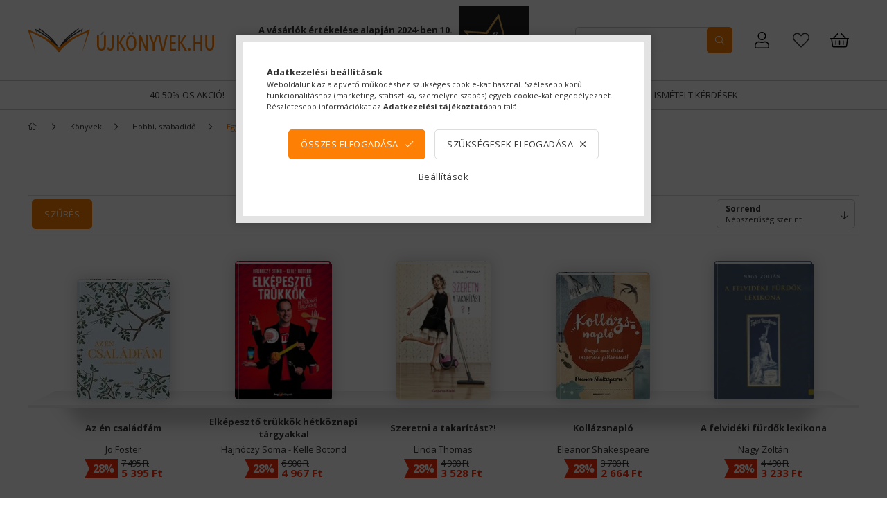

--- FILE ---
content_type: text/html; charset=UTF-8
request_url: https://ujkonyvek.hu/Konyv/hobbi-szabadido/egyeb
body_size: 39005
content:
<!DOCTYPE html>
<html lang="hu">
<head>
    <meta content="width=device-width, initial-scale=1.0" name="viewport" />
    <link rel="preload" href="https://ujkonyvek.hu/!common_design/own/fonts/1800/customicons/custom-icons.css" as="font" crossorigin>
    <link rel="preload" href="https://ujkonyvek.hu/!common_design/own/fonts/fontawesome-5.8.1/css/light.min.css" as="font" crossorigin>
    <link rel="preconnect" href="https://fonts.gstatic.com/" as="font" crossorigin>
    <link href="https://fonts.googleapis.com/css?family=Open+Sans:400,700&display=swap" rel="stylesheet">

    <meta charset="utf-8">
<meta name="description" content="Egyéb, Hobbi, szabadidő, Könyvek">
<meta name="robots" content="index, follow">
<meta http-equiv="X-UA-Compatible" content="IE=Edge">
<meta property="og:site_name" content="Új Könyvek" />
<meta property="og:title" content="Könyv - Hobbi, szabadidő - Egyéb - Egyéb [sku] - Új Könyvek">
<meta property="og:description" content="Egyéb, Hobbi, szabadidő, Könyvek">
<meta property="og:type" content="website">
<meta property="og:url" content="https://ujkonyvek.hu/Konyv/hobbi-szabadido/egyeb">
<meta name="google-site-verification" content="WoKm--Fj7L9-2_A47foix4zsI_sdnjkkD294WqbYByk">
<meta name="mobile-web-app-capable" content="yes">
<meta name="apple-mobile-web-app-capable" content="yes">
<meta name="MobileOptimized" content="320">
<meta name="HandheldFriendly" content="true">

<title>Könyv - Hobbi, szabadidő - Egyéb - Egyéb [sku] - Új Könyvek</title>


<script>
var service_type="shop";
var shop_url_main="https://ujkonyvek.hu";
var actual_lang="hu";
var money_len="0";
var money_thousend=" ";
var money_dec=",";
var shop_id=9589;
var unas_design_url="https:"+"/"+"/"+"ujkonyvek.hu"+"/"+"!common_design"+"/"+"custom"+"/"+"ujkonyvek.unas.hu"+"/";
var unas_design_code='0';
var unas_base_design_code='1800';
var unas_design_ver=4;
var unas_design_subver=0;
var unas_shop_url='https://ujkonyvek.hu';
var responsive="yes";
var config_plus=new Array();
config_plus['cart_redirect']=1;
config_plus['money_type']='Ft';
config_plus['money_type_display']='Ft';
config_plus['already_registered_email']=1;
var lang_text=new Array();

var UNAS = UNAS || {};
UNAS.shop={"base_url":'https://ujkonyvek.hu',"domain":'ujkonyvek.hu',"username":'ujkonyvek.unas.hu',"id":9589,"lang":'hu',"currency_type":'Ft',"currency_code":'HUF',"currency_rate":'1',"currency_length":0,"base_currency_length":0,"canonical_url":'https://ujkonyvek.hu/Konyv/hobbi-szabadido/egyeb'};
UNAS.design={"code":'0',"page":'product_list'};
UNAS.api_auth="98710832e92b35959a7149264f26ff57";
UNAS.customer={"email":'',"id":0,"group_id":0,"without_registration":0};
UNAS.shop["category_id"]="493398";
UNAS.shop["only_private_customer_can_purchase"] = false;
 

UNAS.text = {
    "button_overlay_close": `Bezár`,
    "popup_window": `Felugró ablak`,
    "list": `lista`,
    "updating_in_progress": `frissítés folyamatban`,
    "updated": `frissítve`,
    "is_opened": `megnyitva`,
    "is_closed": `bezárva`,
    "deleted": `törölve`,
    "consent_granted": `hozzájárulás megadva`,
    "consent_rejected": `hozzájárulás elutasítva`,
    "field_is_incorrect": `mező hibás`,
    "error_title": `Hiba!`,
    "product_variants": `termék változatok`,
    "product_added_to_cart": `A termék a kosárba került`,
    "product_added_to_cart_with_qty_problem": `A termékből csak [qty_added_to_cart] [qty_unit] került kosárba`,
    "product_removed_from_cart": `A termék törölve a kosárból`,
    "reg_title_name": `Név`,
    "reg_title_company_name": `Cégnév`,
    "number_of_items_in_cart": `Kosárban lévő tételek száma`,
    "cart_is_empty": `A kosár üres`,
    "cart_updated": `A kosár frissült`
};


UNAS.text["delete_from_compare"]= `Törlés összehasonlításból`;
UNAS.text["comparison"]= `Összehasonlítás`;

UNAS.text["delete_from_favourites"]= `Leveszem a könyvespolcról.`;
UNAS.text["add_to_favourites"]= `Könyvespolcra teszem.`;






window.lazySizesConfig=window.lazySizesConfig || {};
window.lazySizesConfig.loadMode=1;
window.lazySizesConfig.loadHidden=false;

window.dataLayer = window.dataLayer || [];
function gtag(){dataLayer.push(arguments)};
gtag('js', new Date());
</script>

<script src="https://ujkonyvek.hu/!common_packages/jquery/jquery-3.2.1.js?mod_time=1690980618"></script>
<script src="https://ujkonyvek.hu/!common_packages/jquery/plugins/migrate/migrate.js?mod_time=1690980618"></script>
<script src="https://ujkonyvek.hu/!common_packages/jquery/plugins/tippy/popper-2.4.4.min.js?mod_time=1690980618"></script>
<script src="https://ujkonyvek.hu/!common_packages/jquery/plugins/tippy/tippy-bundle.umd.min.js?mod_time=1690980618"></script>
<script src="https://ujkonyvek.hu/!common_packages/jquery/plugins/autocomplete/autocomplete.js?mod_time=1751452520"></script>
<script src="https://ujkonyvek.hu/!common_packages/jquery/plugins/ui/ui_slider-1.11.4.js?mod_time=1690980618"></script>
<script src="https://ujkonyvek.hu/!common_packages/jquery/plugins/ui/ui_touch-punch.js?mod_time=1690980618"></script>
<script src="https://ujkonyvek.hu/!common_packages/jquery/plugins/tools/overlay/overlay.js?mod_time=1753784914"></script>
<script src="https://ujkonyvek.hu/!common_packages/jquery/plugins/tools/toolbox/toolbox.expose.js?mod_time=1724322378"></script>
<script src="https://ujkonyvek.hu/!common_packages/jquery/plugins/lazysizes/lazysizes.min.js?mod_time=1690980618"></script>
<script src="https://ujkonyvek.hu/!common_packages/jquery/plugins/lazysizes/plugins/bgset/ls.bgset.min.js?mod_time=1752825098"></script>
<script src="https://ujkonyvek.hu/!common_packages/jquery/own/shop_common/exploded/common.js?mod_time=1764831094"></script>
<script src="https://ujkonyvek.hu/!common_packages/jquery/own/shop_common/exploded/common_overlay.js?mod_time=1754986322"></script>
<script src="https://ujkonyvek.hu/!common_packages/jquery/own/shop_common/exploded/common_shop_popup.js?mod_time=1754991412"></script>
<script src="https://ujkonyvek.hu/!common_packages/jquery/own/shop_common/exploded/page_product_list.js?mod_time=1725525511"></script>
<script src="https://ujkonyvek.hu/!common_packages/jquery/own/shop_common/exploded/function_favourites.js?mod_time=1725525511"></script>
<script src="https://ujkonyvek.hu/!common_packages/jquery/own/shop_common/exploded/function_compare.js?mod_time=1751452520"></script>
<script src="https://ujkonyvek.hu/!common_packages/jquery/own/shop_common/exploded/function_recommend.js?mod_time=1751452520"></script>
<script src="https://ujkonyvek.hu/!common_packages/jquery/own/shop_common/exploded/function_product_print.js?mod_time=1725525511"></script>
<script src="https://ujkonyvek.hu/!common_packages/jquery/own/shop_common/exploded/function_param_filter.js?mod_time=1764233415"></script>
<script src="https://ujkonyvek.hu/!common_packages/jquery/own/shop_common/exploded/function_infinite_scroll.js?mod_time=1758625002"></script>
<script src="https://ujkonyvek.hu/!common_packages/jquery/plugins/hoverintent/hoverintent.js?mod_time=1690980618"></script>
<script src="https://ujkonyvek.hu/!common_packages/jquery/own/shop_tooltip/shop_tooltip.js?mod_time=1753441723"></script>
<script src="https://ujkonyvek.hu/!common_packages/jquery/plugins/waypoints/waypoints-4.0.0.js?mod_time=1690980618"></script>
<script src="https://ujkonyvek.hu/!common_packages/jquery/plugins/responsive_menu/responsive_menu-unas.js?mod_time=1690980618"></script>
<script src="https://ujkonyvek.hu/!common_packages/jquery/plugins/slick/slick.min.js?mod_time=1690980618"></script>
<script src="https://ujkonyvek.hu/!common_design/custom/ujkonyvek.unas.hu/main.js?mod_time=1709643655"></script>

<link href="https://ujkonyvek.hu/temp/shop_9589_8de6d8927e78a0285eec188a502a0c8e.css?mod_time=1768907007" rel="stylesheet" type="text/css">

<link href="https://ujkonyvek.hu/Konyv/hobbi-szabadido/egyeb" rel="canonical">
<link id="favicon-16x16" rel="icon" type="image/png" href="https://ujkonyvek.hu/shop_ordered/9589/pic/shop_pic.png" sizes="16x16">
<script>
        var google_consent=1;
    
        gtag('consent', 'default', {
           'ad_storage': 'denied',
           'ad_user_data': 'denied',
           'ad_personalization': 'denied',
           'analytics_storage': 'denied',
           'functionality_storage': 'denied',
           'personalization_storage': 'denied',
           'security_storage': 'granted'
        });

    
        gtag('consent', 'update', {
           'ad_storage': 'denied',
           'ad_user_data': 'denied',
           'ad_personalization': 'denied',
           'analytics_storage': 'denied',
           'functionality_storage': 'denied',
           'personalization_storage': 'denied',
           'security_storage': 'granted'
        });

        </script>
    <script async src="https://www.googletagmanager.com/gtag/js?id=UA-40509869-1"></script>    <script>
    gtag('config', 'UA-40509869-1');

          gtag('config', 'G-DS18LKHKKT');
                </script>
        <script>
    var google_analytics=1;

            gtag('event', 'view_item_list', {
              "currency": "HUF",
              "items": [
                                        {
                          "item_id": "9789632449739",
                          "item_name": "Az én családfám",
                                                    "item_category": "Könyvek/Hobbi, szabadidő/Egyéb",                          "price": '5395',
                          "list_position": 1,
                          "list_name": 'Könyvek/Hobbi, szabadidő/Egyéb'
                      }
                    ,                      {
                          "item_id": "9789633048597",
                          "item_name": "Elképesztő trükkök hétköznapi tárgyakkal",
                                                    "item_category": "Könyvek/Hobbi, szabadidő/Egyéb",                          "price": '4967',
                          "list_position": 2,
                          "list_name": 'Könyvek/Hobbi, szabadidő/Egyéb'
                      }
                    ,                      {
                          "item_id": "9786155835056",
                          "item_name": "Szeretni a takarítást?!",
                                                    "item_category": "Könyvek/Hobbi, szabadidő/Egyéb",                          "price": '3528',
                          "list_position": 3,
                          "list_name": 'Könyvek/Hobbi, szabadidő/Egyéb'
                      }
                    ,                      {
                          "item_id": "9789632912707",
                          "item_name": "Kollázsnapló",
                                                    "item_category": "Könyvek/Hobbi, szabadidő/Egyéb",                          "price": '2664',
                          "list_position": 4,
                          "list_name": 'Könyvek/Hobbi, szabadidő/Egyéb'
                      }
                    ,                      {
                          "item_id": "9788081040757",
                          "item_name": "A felvidéki fürdők lexikona",
                                                    "item_category": "Könyvek/Hobbi, szabadidő/Egyéb",                          "price": '3233',
                          "list_position": 5,
                          "list_name": 'Könyvek/Hobbi, szabadidő/Egyéb'
                      }
                    ,                      {
                          "item_id": "9786066469579",
                          "item_name": "Egy csepp harmónia",
                                                    "item_category": "Könyvek/Hobbi, szabadidő/Egyéb",                          "price": '1433',
                          "list_position": 6,
                          "list_name": 'Könyvek/Hobbi, szabadidő/Egyéb'
                      }
                    ,                      {
                          "item_id": "9786150188690",
                          "item_name": "Esküvői etikett",
                                                    "item_category": "Könyvek/Hobbi, szabadidő/Egyéb",                          "price": '5753',
                          "list_position": 7,
                          "list_name": 'Könyvek/Hobbi, szabadidő/Egyéb'
                      }
                    ,                      {
                          "item_id": "9789636850180",
                          "item_name": "Legyél profi divattervező",
                                                    "item_category": "Könyvek/Hobbi, szabadidő/Egyéb",                          "price": '7195',
                          "list_position": 8,
                          "list_name": 'Könyvek/Hobbi, szabadidő/Egyéb'
                      }
                    ,                      {
                          "item_id": "9786156630568",
                          "item_name": "Jelenidő",
                                                    "item_category": "Könyvek/Hobbi, szabadidő/Egyéb",                          "price": '4248',
                          "list_position": 9,
                          "list_name": 'Könyvek/Hobbi, szabadidő/Egyéb'
                      }
                    ,                      {
                          "item_id": "9789631370577",
                          "item_name": "No stressz notesz",
                                                    "item_category": "Könyvek/Hobbi, szabadidő/Egyéb",                          "price": '3233',
                          "list_position": 10,
                          "list_name": 'Könyvek/Hobbi, szabadidő/Egyéb'
                      }
                    ,                      {
                          "item_id": "9789635099795",
                          "item_name": "Kreatív Íróakadémia",
                                                    "item_category": "Könyvek/Hobbi, szabadidő/Egyéb",                          "price": '10778',
                          "list_position": 11,
                          "list_name": 'Könyvek/Hobbi, szabadidő/Egyéb'
                      }
                    ,                      {
                          "item_id": "9786155492051",
                          "item_name": "  Mindent vagy semmit - Kockázatvállalás az életben, a szerelemben és a tetoválásban",
                                                    "item_category": "Könyvek/Hobbi, szabadidő/Egyéb",                          "price": '5753',
                          "list_position": 12,
                          "list_name": 'Könyvek/Hobbi, szabadidő/Egyéb'
                      }
                    ,                      {
                          "item_id": "9789632785271",
                          "item_name": "Kalligráfia - 15 feladat, 15 technika, 15 variáció",
                                                    "item_category": "Könyvek/Hobbi, szabadidő/Egyéb",                          "price": '3236',
                          "list_position": 13,
                          "list_name": 'Könyvek/Hobbi, szabadidő/Egyéb'
                      }
                    ,                      {
                          "item_id": "9789636893866",
                          "item_name": "Lemosható tetkók fiúknak",
                                                    "item_category": "Könyvek/Hobbi, szabadidő/Egyéb",                          "price": '2153',
                          "list_position": 14,
                          "list_name": 'Könyvek/Hobbi, szabadidő/Egyéb'
                      }
                    ,                      {
                          "item_id": "9789634335054",
                          "item_name": "Van időm olvasni - Olvasónapló",
                                                    "item_category": "Könyvek/Hobbi, szabadidő/Egyéb",                          "price": '2663',
                          "list_position": 15,
                          "list_name": 'Könyvek/Hobbi, szabadidő/Egyéb'
                      }
                    ,                      {
                          "item_id": "9786155178696",
                          "item_name": "Egyszerű ötletek a mindennapokra - 91 zseniális tipp",
                                                    "item_category": "Könyvek/Hobbi, szabadidő/Egyéb",                          "price": '1800',
                          "list_position": 16,
                          "list_name": 'Könyvek/Hobbi, szabadidő/Egyéb'
                      }
                    ,                      {
                          "item_id": "9789632782942",
                          "item_name": "  A biztonságos otthon - Betörésvédelem - Tűzvédelem - Villámvédelem - Árvízvédelem - Vagyonvédelem",
                                                    "item_category": "Könyvek/Hobbi, szabadidő/Egyéb",                          "price": '2876',
                          "list_position": 17,
                          "list_name": 'Könyvek/Hobbi, szabadidő/Egyéb'
                      }
                    ,                      {
                          "item_id": "9786155235467",
                          "item_name": "Semmi sem lehetetlen",
                                                    "item_category": "Könyvek/Hobbi, szabadidő/Egyéb",                          "price": '2873',
                          "list_position": 18,
                          "list_name": 'Könyvek/Hobbi, szabadidő/Egyéb'
                      }
                    ,                      {
                          "item_id": "5999887153310",
                          "item_name": "Így köss csomót",
                                                    "item_category": "Könyvek/Hobbi, szabadidő/Egyéb",                          "price": '5756',
                          "list_position": 19,
                          "list_name": 'Könyvek/Hobbi, szabadidő/Egyéb'
                      }
                    ,                      {
                          "item_id": "9789631365948",
                          "item_name": "Ajándéknapló",
                                                    "item_category": "Könyvek/Hobbi, szabadidő/Egyéb",                          "price": '1433',
                          "list_position": 20,
                          "list_name": 'Könyvek/Hobbi, szabadidő/Egyéb'
                      }
                    ,                      {
                          "item_id": "9789631365559",
                          "item_name": "Színháznapló",
                                                    "item_category": "Könyvek/Hobbi, szabadidő/Egyéb",                          "price": '1433',
                          "list_position": 21,
                          "list_name": 'Könyvek/Hobbi, szabadidő/Egyéb'
                      }
                    ,                      {
                          "item_id": "9786155783838",
                          "item_name": "100 felejthetetlen pillanat",
                                                    "item_category": "Könyvek/Hobbi, szabadidő/Egyéb",                          "price": '1799',
                          "list_position": 22,
                          "list_name": 'Könyvek/Hobbi, szabadidő/Egyéb'
                      }
                    ,                      {
                          "item_id": "9786155723414",
                          "item_name": "50 téma a kreatív rajzoláshoz",
                                                    "item_category": "Könyvek/Hobbi, szabadidő/Egyéb",                          "price": '2016',
                          "list_position": 23,
                          "list_name": 'Könyvek/Hobbi, szabadidő/Egyéb'
                      }
                    ,                      {
                          "item_id": "9789632785219",
                          "item_name": "Drónok kézikönyve",
                                                    "item_category": "Könyvek/Hobbi, szabadidő/Egyéb",                          "price": '3596',
                          "list_position": 24,
                          "list_name": 'Könyvek/Hobbi, szabadidő/Egyéb'
                      }
                    ,                      {
                          "item_id": "5949254399360",
                          "item_name": "Egy csepp derű - Inspirációs jegyzetfüzet",
                                                    "item_category": "Könyvek/Hobbi, szabadidő/Egyéb",                          "price": '1073',
                          "list_position": 25,
                          "list_name": 'Könyvek/Hobbi, szabadidő/Egyéb'
                      }
                                  ],
              'non_interaction': true
        });
           </script>
           <script>
        gtag('config', 'AW-1003798701',{'allow_enhanced_conversions':true});
                </script>
                <script>
                       gtag('config', 'AW-471600356');
                </script>
                <script>
            gtag('config', 'AW-732957925');
        </script>
            <script>
        var google_ads=1;

                gtag('event','remarketing', {
            'ecomm_pagetype': 'category',
            'ecomm_prodid': ["9789632449739","9789633048597","9786155835056","9789632912707","9788081040757","9786066469579","9786150188690","9789636850180","9786156630568","9789631370577","9789635099795","9786155492051","9789632785271","9789636893866","9789634335054","9786155178696","9789632782942","9786155235467","5999887153310","9789631365948","9789631365559","9786155783838","9786155723414","9789632785219","5949254399360"]        });
            </script>
        <!-- Google Tag Manager -->
    <script>(function(w,d,s,l,i){w[l]=w[l]||[];w[l].push({'gtm.start':
            new Date().getTime(),event:'gtm.js'});var f=d.getElementsByTagName(s)[0],
            j=d.createElement(s),dl=l!='dataLayer'?'&l='+l:'';j.async=true;j.src=
            'https://www.googletagmanager.com/gtm.js?id='+i+dl;f.parentNode.insertBefore(j,f);
        })(window,document,'script','dataLayer','GTM-WCNC4NRF');</script>
    <!-- End Google Tag Manager -->

    
    <script>
    var facebook_pixel=1;
    /* <![CDATA[ */
        !function(f,b,e,v,n,t,s){if(f.fbq)return;n=f.fbq=function(){n.callMethod?
            n.callMethod.apply(n,arguments):n.queue.push(arguments)};if(!f._fbq)f._fbq=n;
            n.push=n;n.loaded=!0;n.version='2.0';n.queue=[];t=b.createElement(e);t.async=!0;
            t.src=v;s=b.getElementsByTagName(e)[0];s.parentNode.insertBefore(t,s)}(window,
                document,'script','//connect.facebook.net/en_US/fbevents.js');

        fbq('init', '1051792650212675');
                fbq('track', 'PageView', {}, {eventID:'PageView.aW-35AlLC9vw4ECj0wNbrAAAS0Y'});
        
        $(document).ready(function() {
            $(document).on("addToCart", function(event, product_array){
                facebook_event('AddToCart',{
					content_name: product_array.name,
					content_category: product_array.category,
					content_ids: [product_array.sku],
					contents: [{'id': product_array.sku, 'quantity': product_array.qty}],
					content_type: 'product',
					value: product_array.price,
					currency: 'HUF'
				}, {eventID:'AddToCart.' + product_array.event_id});
            });

            $(document).on("addToFavourites", function(event, product_array){
                facebook_event('AddToWishlist', {
                    content_ids: [product_array.sku],
                    content_type: 'product'
                }, {eventID:'AddToFavourites.' + product_array.event_id});
            });
        });

    /* ]]> */
    </script>
<script>
(function(i,s,o,g,r,a,m){i['BarionAnalyticsObject']=r;i[r]=i[r]||function(){
    (i[r].q=i[r].q||[]).push(arguments)},i[r].l=1*new Date();a=s.createElement(o),
    m=s.getElementsByTagName(o)[0];a.async=1;a.src=g;m.parentNode.insertBefore(a,m)
})(window, document, 'script', 'https://pixel.barion.com/bp.js', 'bp');
                    
bp('init', 'addBarionPixelId', 'BP-GJ0n4FVKbL-F8');
</script>
<noscript><img height='1' width='1' style='display:none' alt='' src='https://pixel.barion.com/a.gif?__ba_pixel_id=BP-GJ0n4FVKbL-F8&ev=contentView&noscript=1'/></noscript>
<script>
$(document).ready(function () {
     UNAS.onGrantConsent(function(){
         bp('consent', 'grantConsent');
     });
     
     UNAS.onRejectConsent(function(){
         bp('consent', 'rejectConsent');
     });

     var contentViewProperties = {
         'name': $('title').html(),
         'contentType': 'Page',
         'id': 'https://ujkonyvek.hu/Konyv/hobbi-szabadido/egyeb',
     }
     bp('track', 'contentView', contentViewProperties);

     UNAS.onAddToCart(function(event,params){
         var variant = '';
         if (typeof params.variant_list1!=='undefined') variant+=params.variant_list1;
         if (typeof params.variant_list2!=='undefined') variant+='|'+params.variant_list2;
         if (typeof params.variant_list3!=='undefined') variant+='|'+params.variant_list3;
         var addToCartProperties = {
             'contentType': 'Product',
             'currency': 'HUF',
             'id': params.sku,
             'name': params.name,
             'quantity': parseFloat(params.qty_add),
             'totalItemPrice': params.qty*params.price,
             'unit': params.unit,
             'unitPrice': parseFloat(params.price),
             'category': params.category,
             'variant': variant
         };
         bp('track', 'addToCart', addToCartProperties);
     });

     UNAS.onClickProduct(function(event,params){
         UNAS.getProduct(function(result) {
             if (result.name!=undefined) {
                 var clickProductProperties  = {
                     'contentType': 'Product',
                     'currency': 'HUF',
                     'id': params.sku,
                     'name': result.name,
                     'unit': result.unit,
                     'unitPrice': parseFloat(result.unit_price),
                     'quantity': 1
                 }
                 bp('track', 'clickProduct', clickProductProperties );
             }
         },params);
     });

UNAS.onRemoveFromCart(function(event,params){
     bp('track', 'removeFromCart', {
         'contentType': 'Product',
         'currency': 'HUF',
         'id': params.sku,
         'name': params.name,
         'quantity': params.qty,
         'totalItemPrice': params.price * params.qty,
         'unit': params.unit,
         'unitPrice': parseFloat(params.price),
         'list': 'BasketPage'
     });
});
     var categorySelectionProperties = {         'id': '875533|883836|493398',
         'name': 'Egyéb',
         'category': 'Könyvek|Hobbi, szabadidő|Egyéb',
         'contentType': 'Page',
         'list': 'SearchPage',
     }
     bp('track', 'categorySelection', categorySelectionProperties);


});
</script>

<script src="https://script.v3.miclub.hu/js/apis.js" ></script>


<script>

    MIV3ClientApiV1Unas({
        iId: '68f343ea5bf963001b84e7c3'
    });

</script>

    
    
</head>














<body class='design_ver4' id="ud_shop_art">
    <!-- Google Tag Manager (noscript) -->
    <noscript><iframe src="https://www.googletagmanager.com/ns.html?id=GTM-WCNC4NRF"
                      height="0" width="0" style="display:none;visibility:hidden"></iframe></noscript>
    <!-- End Google Tag Manager (noscript) -->
    <div id="image_to_cart" style="display:none; position:absolute; z-index:100000;"></div>
<div class="overlay_common overlay_warning" id="overlay_cart_add"></div>
<script>$(document).ready(function(){ overlay_init("cart_add",{"onBeforeLoad":false}); });</script>
<div class="overlay_common overlay_dialog" id="overlay_save_filter"></div>
<script>$(document).ready(function(){ overlay_init("save_filter",{"closeOnEsc":true,"closeOnClick":true}); });</script>
<div id="overlay_login_outer"></div>	
	<script>
	$(document).ready(function(){
	    var login_redir_init="";

		$("#overlay_login_outer").overlay({
			onBeforeLoad: function() {
                var login_redir_temp=login_redir_init;
                if (login_redir_act!="") {
                    login_redir_temp=login_redir_act;
                    login_redir_act="";
                }

									$.ajax({
						type: "GET",
						async: true,
						url: "https://ujkonyvek.hu/shop_ajax/ajax_popup_login.php",
						data: {
							shop_id:"9589",
							lang_master:"hu",
                            login_redir:login_redir_temp,
							explicit:"ok",
							get_ajax:"1"
						},
						success: function(data){
							$("#overlay_login_outer").html(data);
							if (unas_design_ver >= 5) $("#overlay_login_outer").modal('show');
							$('#overlay_login1 input[name=shop_pass_login]').keypress(function(e) {
								var code = e.keyCode ? e.keyCode : e.which;
								if(code.toString() == 13) {		
									document.form_login_overlay.submit();		
								}	
							});	
						}
					});
								},
			top: 50,
			mask: {
	color: "#000000",
	loadSpeed: 200,
	maskId: "exposeMaskOverlay",
	opacity: 0.7
},
			closeOnClick: (config_plus['overlay_close_on_click_forced'] === 1),
			onClose: function(event, overlayIndex) {
				$("#login_redir").val("");
			},
			load: false
		});
		
			});
	function overlay_login() {
		$(document).ready(function(){
			$("#overlay_login_outer").overlay().load();
		});
	}
	function overlay_login_remind() {
        if (unas_design_ver >= 5) {
            $("#overlay_remind").overlay().load();
        } else {
            $(document).ready(function () {
                $("#overlay_login_outer").overlay().close();
                setTimeout('$("#overlay_remind").overlay().load();', 250);
            });
        }
	}

    var login_redir_act="";
    function overlay_login_redir(redir) {
        login_redir_act=redir;
        $("#overlay_login_outer").overlay().load();
    }
	</script>  
	<div class="overlay_common overlay_info" id="overlay_remind"></div>
<script>$(document).ready(function(){ overlay_init("remind",[]); });</script>

	<script>
    	function overlay_login_error_remind() {
		$(document).ready(function(){
			load_login=0;
			$("#overlay_error").overlay().close();
			setTimeout('$("#overlay_remind").overlay().load();', 250);	
		});
	}
	</script>  
	<div class="overlay_common overlay_info" id="overlay_newsletter"></div>
<script>$(document).ready(function(){ overlay_init("newsletter",[]); });</script>

<script>
function overlay_newsletter() {
    $(document).ready(function(){
        $("#overlay_newsletter").overlay().load();
    });
}
</script>
<div class="overlay_common overlay_error" id="overlay_script"></div>
<script>$(document).ready(function(){ overlay_init("script",[]); });</script>
    <script>
    $(document).ready(function() {
        $.ajax({
            type: "GET",
            url: "https://ujkonyvek.hu/shop_ajax/ajax_stat.php",
            data: {master_shop_id:"9589",get_ajax:"1"}
        });
    });
    </script>
    

<div id="container" class="page_shop_art_493398 w-100 overflow-hidden layout--default">

    <header class="header bg-white js-header">
            <div class="header__inner d-flex d-lg-block align-items-center flex-wrap">
                <div class="container">
                    <div class="header-top d-flex align-items-center position-relative">
                        


    <div id="header_logo_img" class="logo col-auto pl-0 pr-2">
                                    <a href="https://ujkonyvek.hu/">                <picture>
                    <!--[if IE 9]><video style="display: none;><![endif]-->
                    <source media="(min-width: 992px)" data-srcset="https://ujkonyvek.hu/!common_design/custom/ujkonyvek.unas.hu/element/layout_hu_header_logo-270x36_1_default.png?time=1588154163 1x" />
                                        <source media="(min-width: 768px)" data-srcset="https://ujkonyvek.hu/!common_design/custom/ujkonyvek.unas.hu/element/layout_hu_header_logo-270x36_1_default.png?time=1588154163 1x" />
                                                            <source media="(min-width: 576px)" data-srcset="https://ujkonyvek.hu/!common_design/custom/ujkonyvek.unas.hu/element/layout_hu_header_logo-270x36_1_default.png?time=1588154163 1x" />
                                                            <source media="(min-width: 0px)" data-srcset="https://ujkonyvek.hu/!common_design/custom/ujkonyvek.unas.hu/element/layout_hu_header_logo-270x36_1_small.png?time=1588154163 1x, https://ujkonyvek.hu/!common_design/custom/ujkonyvek.unas.hu/element/layout_hu_header_logo-270x36_1_small_retina.png?time=1588154163 2x" />
                                        <!--[if IE 9]></video><![endif]-->

                    <img class="element__img lazyload" src="https://ujkonyvek.hu/main_pic/space.gif" data-src="https://ujkonyvek.hu/!common_design/custom/ujkonyvek.unas.hu/element/layout_hu_header_logo-270x36_1_default.png?time=1588154163" data-srcset="https://ujkonyvek.hu/!common_design/custom/ujkonyvek.unas.hu/element/layout_hu_header_logo-270x36_1_default.png?time=1588154163 1x" alt="Új Könyvek"/>

                </picture>
                </a>                        </div>


                        


    <div class="header_banner__slides slide-container d-none d-lg-inline-flex align-items-center ml-auto px-3">
                    <div class="header_banner__slide slide-1">

                                    <div class="slide-wrap"><p><span style="font-size: 13px;"><strong>A vásárlók értékelése alapján 2024-ben 10. alkalommal lettünk Magyarország legjobb internetes könyváruháza.</strong></span></p></div>
                            </div>
                    <div class="header_banner__slide slide-2">

                                    <div class="slide-wrap"><!-- SHOP OF THE COUNTRY - PLEASE DO NOT MODIFY THE LINES BELOW --><div style="background: transparent; text-align:center; padding: 0; margin: 0 auto;"><a title="Ország Boltja 2024 Minőségi díj Szórakozás és kikapcsolódás kategória I. Helyezett" href="//www.orszagboltja.hu/nyerteseink"><img src="//assets3.orszagboltja.hu/soc/images/badges/hu/black-orszag-boltja-minosegi-dij-1-2024.png" alt="Ország Boltja 2024 Minőségi díj Szórakozás és kikapcsolódás kategória I. Helyezett" style="border-style:none;"></a></div><!-- SHOP OF THE COUNTRY CODE END --></div>
                            </div>
            </div>

                        <div class="cat-box--mobile js-dropdown-container ml-auto">
                            <button class="cat-box__btn cat-box__btn--mobile js-dropdown--btn dropdown--btn d-lg-none" aria-label="products button">
                                <span class="cat-box__btn-icon icon--hamburger"></span>
                            </button>
                            <div class="dropdown--content dropdown--content-r js-dropdown--content p-0">
                                <div class="cat-box--mobile d-block h-100">
                                    <div id="responsive_cat_menu"><div id="responsive_cat_menu_content"><script>var responsive_menu='$(\'#responsive_cat_menu ul\').responsive_menu({ajax_type: "GET",ajax_param_str: "cat_key|aktcat",ajax_url: "https://ujkonyvek.hu/shop_ajax/ajax_box_cat.php",ajax_data: "master_shop_id=9589&lang_master=hu&get_ajax=1&type=responsive_call&box_var_name=shop_cat&box_var_already=no&box_var_responsive=yes&box_var_section=content&box_var_highlight=yes&box_var_type=normal&box_var_multilevel_id=responsive_cat_menu",menu_id: "responsive_cat_menu"});'; </script><div class="responsive_menu"><div class="responsive_menu_nav"><div class="responsive_menu_navtop"><div class="responsive_menu_back "></div><div class="responsive_menu_title ">&nbsp;</div><div class="responsive_menu_close "></div></div><div class="responsive_menu_navbottom"></div></div><div class="responsive_menu_content"><ul style="display:none;"><li><a href="https://ujkonyvek.hu/ujdonsagok" class="text_small">Újdonságok</a></li><li><a href="https://ujkonyvek.hu/elojegyezheto" class="text_small">Előjegyezhető</a></li><li><span class="ajax_param">302559|493398</span><a href="https://ujkonyvek.hu/40-os-akcio" class="text_small resp_clickable" onclick="return false;">40-50%-os akció!</a></li><li class="active_menu"><div class="next_level_arrow"></div><span class="ajax_param">875533|493398</span><a href="https://ujkonyvek.hu/sct/875533/Konyvek" class="text_small has_child resp_clickable" onclick="return false;">Könyvek</a></li><li class="responsive_menu_item_page"><span class="ajax_param">9999999499695|1</span><a href="https://ujkonyvek.hu/spg/499695/Gyarkan-Ismetelt-Kerdesek" class="text_small responsive_menu_page resp_clickable" onclick="return false;" target="_top">Gyarkan Ismételt Kérdések</a></li></ul></div></div></div></div>
                                </div>
                            </div>
                        </div>
                        <div class="lang-and-cur-col js-lang-and-cur js-dropdown-container">
                            <button class="lang-and-cur__btn js-dropdown--btn dropdown--btn" aria-label="language/currency button">
                                <span class="lang-and-cur__btn-icon icon--globe"></span>
                            </button>
                            <div class="lang-and-cur__dropdown dropdown--content dropdown--content-r js-dropdown--content">
                                <div class="lang-and-cur__btn-close d-lg-none dropdown--btn-close js-dropdown--btn-close"></div>
                                <div class="lang">
                                    <div class="lang__content"></div>
                                </div>
                                <div class="line-separator mt-2 d-none"></div>
                                <div class="currency">
                                    <div class="currency__content"></div>
                                </div>
                            </div>
                        </div>
                        <div class="search-col pr-lg-3 pr-xl-4 js-dropdown-container">
    <button class="search__btn js-search-btn js-dropdown--btn dropdown--btn d-lg-none" id="search__btn" aria-label="searchbar button">
        <span class="search__btn-icon icon--search"></span>
    </button>
    <div class="search__dropdown js-dropdown--content dropdown--content-b">
        <div id='box_search_content' class="position-relative">
            <form name="form_include_search" id="form_include_search" action="https://ujkonyvek.hu/shop_search.php" method="get">
            <div class="input-group form-label-group mb-0">
                <input name="search" id="box_search_input" placeholder="Keresés" type="text" maxlength="100" class="ac_input form-control" autocomplete="off" required />
                <label for="box_search_input">Keresés</label>
                <div class='search-box__search-btn-outer input-group-append' title='Keresés'>
                    <button class='search-btn btn btn-primary rounded border-primary text-center icon--search' aria-label="search"></button>
                </div>
                <div class="search__loading">
                    <div class="loading-spinner--small"></div>
                </div>
            </div>
            <div class="search-box__mask"></div>
            </form>
            <div class="ac_results"></div>
        </div>
    </div>
</div>
                            <div class="profile-col js-dropdown-container">
        <button class="profile__btn js-profile-btn js-dropdown--btn dropdown--btn" id="profile__btn" data-orders="https://ujkonyvek.hu/shop_order_track.php" aria-label="Rendeléseim">
            <span class="profile__btn-icon icon--head"></span>
        </button>
                    <div class="profile__dropdown dropdown--content dropdown--content-r js-dropdown--content d-xl-block">
                <div class="profile__btn-close icon--close btn btn--square btn-link d-lg-none dropdown--btn-close js-dropdown--btn-close"></div>
                <div class="login-box__loggedout-container">
                    <form name="form_login" action="https://ujkonyvek.hu/shop_logincheck.php" method="post"><input name="file_back" type="hidden" value="/Konyv/hobbi-szabadido/egyeb"><input type="hidden" name="login_redir" value="" id="login_redir">
                        <div class="login-box__form-inner">
                            <div class="login-box__input-field form-label-group">
                                <input name="shop_user_login" id="shop_user_login" aria-label="Email" placeholder='Email' type="email" autocomplete="email"                                       maxlength="100" class="form-control mb-1" spellcheck="false" autocapitalize="off" required
                                >
                                <label for="shop_user_login">Email</label>
                            </div>
                            <div class="login-box__input-field form-label-group">
                                <input name="shop_pass_login" id="shop_pass_login" aria-label="Jelszó" placeholder="Jelszó"
                                       type="password" maxlength="100" class="form-control mb-1"
                                       spellcheck="false" autocomplete="current-password" autocapitalize="off" required
                                >
                                <label for="shop_pass_login">Jelszó</label>
                            </div>
                            <button class="btn btn-primary btn-block">Belép</button>
                        </div>
                        <div class="btn-wrap">
                            <button type="button" class="login-box__remind-btn btn btn-link px-0 py-1 text-primary" onclick="overlay_login_remind()">Elfelejtettem a jelszavamat</button>
                        </div>
                    </form>

                    <div class="line-separator"></div>

                    <div class="login-box__other-buttons">
                        <div class="btn-wrap">
                            <a class="login-box__reg-btn btn btn-link py-2 pl-4" href="https://ujkonyvek.hu/shop_reg.php?no_reg=0">Regisztráció</a>
                        </div>
                                                                    </div>
                </div>
            </div>
            </div>

                        <div class="favo-wrap d-inline-block"><a class="favo-icon icon--favo" href="https://ujkonyvek.hu/shop_order_track.php?tab=favourites" title="Kedvencek"></a></div>
                        <div class="cart-box-col flex-y-center">
    <div id='box_cart_content' class='cart-box flex-y-center js-dropdown-container'>
        <button class="cart-box__btn js-dropdown--btn dropdown--btn " aria-label="Kosár megtekintése">
            <span class="cart-box__btn-icon icon--cart">
                            </span>
        </button>
        <div class='dropdown--content dropdown--content-r js-dropdown--content cart-box__dropdown js-cart-box__dropdown bg-white drop-shadow '>
            <div class="cart-box__btn-close d-lg-none dropdown--btn-close js-dropdown--btn-close"></div>
                            <div class="cart-box__empty py-4 font-s">
                    <span class='cart-box__empty-text'>A kosár üres.</span>
                    <a class="cart-box__jump-to-products-btn btn-link text-primary" href="https://ujkonyvek.hu/sct/0/">Vásárláshoz kattintson ide!</a>
                </div>
                                    </div>
    </div>
</div>

                    </div>
                </div>
                <div class="header-bottom d-none d-lg-block">
                    <div class="container">
                        <ul class="header-menus d-flex justify-content-center" data-lvl="0">
                                            <li class='cat-menu  has-children'>
        <a class='cat-menu__name' href='https://ujkonyvek.hu/40-os-akcio' >
        40-50%-os akció!
        </a>
                    <ul class="cat-list" data-lvl="1">
    </ul>
            </li>
            <li class='cat-menu  is-selected has-children'>
        <a class='cat-menu__name' href='https://ujkonyvek.hu/sct/875533/Konyvek' >
        Könyvek
        </a>
                    <ul class="cat-list" data-lvl="1">
        <li class="cat-menu">
        <a class="cat-menu__name catid-414687 line-clamp--2-12" href="https://ujkonyvek.hu/Ajandekkonyvek">
            Ajándékkönyvek
        </a>
            </li>
        <li class="cat-menu has-children">
        <a class="cat-menu__name catid-102092 line-clamp--2-12" href="https://ujkonyvek.hu/Albumok">
            Albumok
        </a>
                    

    <ul class="cat-list" data-lvl="2">
                <li class="cat-menu">
            <a class="cat-menu__name" href="https://ujkonyvek.hu/Konyv/Albumok-Egyeb">Egyéb</a>
        </li>
                <li class="cat-menu">
            <a class="cat-menu__name" href="https://ujkonyvek.hu/Konyv/Albumok-Epiteszet">Építészet</a>
        </li>
                <li class="cat-menu">
            <a class="cat-menu__name" href="https://ujkonyvek.hu/Konyv/Albumok-Fotomuveszet">Fotóművészet</a>
        </li>
                <li class="cat-menu">
            <a class="cat-menu__name" href="https://ujkonyvek.hu/Konyv/Albumok-Kepzo-es-iparmuveszet">Képző- és iparművészet</a>
        </li>
                <li class="cat-menu">
            <a class="cat-menu__name" href="https://ujkonyvek.hu/Konyv/Albumok-Kultur-es-muveszettortenet">Kultúr- és művészettörténet</a>
        </li>
                <li class="cat-menu">
            <a class="cat-menu__name" href="https://ujkonyvek.hu/Konyv/Albumok-Muszaki">Műszaki</a>
        </li>
                <li class="cat-menu">
            <a class="cat-menu__name" href="https://ujkonyvek.hu/Konyv/Albumok-Sport">Sport</a>
        </li>
                <li class="cat-menu">
            <a class="cat-menu__name" href="https://ujkonyvek.hu/Konyv/Albumok-Termeszet">Természet</a>
        </li>
                <li class="cat-menu">
            <a class="cat-menu__name" href="https://ujkonyvek.hu/Konyv/Albumok-Tortenelem">Történelem</a>
        </li>
                <li class="cat-menu">
            <a class="cat-menu__name" href="https://ujkonyvek.hu/Konyv/Albumok-Utazas">Utazás</a>
        </li>
            </ul>

            </li>
        <li class="cat-menu has-children">
        <a class="cat-menu__name catid-730930 line-clamp--2-12" href="https://ujkonyvek.hu/Egeszseg-eletmod">
            Egészség, életmód
        </a>
                    

    <ul class="cat-list" data-lvl="2">
                <li class="cat-menu">
            <a class="cat-menu__name" href="https://ujkonyvek.hu/Egszseg-eletmod/Babanaplo">Babanapló</a>
        </li>
                <li class="cat-menu">
            <a class="cat-menu__name" href="https://ujkonyvek.hu/spl/970783/Csak-ferfiaknak">Csak férfiaknak</a>
        </li>
                <li class="cat-menu">
            <a class="cat-menu__name" href="https://ujkonyvek.hu/spl/371971/Csak-noknek">Csak nőknek</a>
        </li>
                <li class="cat-menu">
            <a class="cat-menu__name" href="https://ujkonyvek.hu/Konyv/egeszseg-eletmod/lelki-elet-csalad">Egészséges életmód, egészséges lélek</a>
        </li>
                <li class="cat-menu">
            <a class="cat-menu__name" href="https://ujkonyvek.hu/Konyv/egeszseg-eletmod/egeszsegugyi-konyvek">Egészségügyi könyvek</a>
        </li>
                <li class="cat-menu">
            <a class="cat-menu__name" href="https://ujkonyvek.hu/Konyv/egeszseg-eletmod/egyeb">Egyéb</a>
        </li>
                <li class="cat-menu">
            <a class="cat-menu__name" href="https://ujkonyvek.hu/spl/108933/Eletstrategia-ervenyesules">Életstratégia, érvényesülés</a>
        </li>
                <li class="cat-menu">
            <a class="cat-menu__name" href="https://ujkonyvek.hu/Konyv/egeszseg-eletmod/fitnesz-wellness">Fitnesz, wellness</a>
        </li>
                <li class="cat-menu">
            <a class="cat-menu__name" href="https://ujkonyvek.hu/egeszseg-eletmod-gyermekneveles">Gyermeknevelés</a>
        </li>
                <li class="cat-menu">
            <a class="cat-menu__name" href="https://ujkonyvek.hu/Egeszseg-eletmod/Gyogymodok-masszazs">Gyógymódok, masszázs</a>
        </li>
                <li class="cat-menu">
            <a class="cat-menu__name" href="https://ujkonyvek.hu/Konyv/egeszseg-eletmod/meditacio-joga">Meditáció, jóga</a>
        </li>
                <li class="cat-menu">
            <a class="cat-menu__name" href="https://ujkonyvek.hu/Konyv/egeszseg-eletmod/parkacsolat-hazassag">Párkapcsolat, házasság</a>
        </li>
                <li class="cat-menu">
            <a class="cat-menu__name" href="https://ujkonyvek.hu/Egeszseg-eletmod/Szenvedelyek-rabsagaban">Szenvedélyek rabságában</a>
        </li>
                <li class="cat-menu">
            <a class="cat-menu__name" href="https://ujkonyvek.hu/Konyv/egeszseg-eletmod/szepsegapolas-divat">Szépségápolás, divat</a>
        </li>
                <li class="cat-menu">
            <a class="cat-menu__name" href="https://ujkonyvek.hu/Konyv/egeszseg-eletmod/szexualis-elet-es-kultura">Szexuális élet és kultúra</a>
        </li>
                <li class="cat-menu">
            <a class="cat-menu__name" href="https://ujkonyvek.hu/Konyv/egeszseg-eletmod/taplalkozas-dieta">Táplálkozás, diéta</a>
        </li>
                <li class="cat-menu">
            <a class="cat-menu__name" href="https://ujkonyvek.hu/Konyv/egeszseg-eletmod/terhesseg-szules">Terhesség, szülés</a>
        </li>
                <li class="cat-menu">
            <a class="cat-menu__name" href="https://ujkonyvek.hu/Konyv/egeszseg-eletmod/termeszetgyogyaszat">Természetgyógyászat</a>
        </li>
            </ul>

            </li>
        <li class="cat-menu has-children">
        <a class="cat-menu__name catid-592443 line-clamp--2-12" href="https://ujkonyvek.hu/Ezoterika">
            Ezoterika
        </a>
                    

    <ul class="cat-list" data-lvl="2">
                <li class="cat-menu">
            <a class="cat-menu__name" href="https://ujkonyvek.hu/Konyv/ezoterika/egyeb">Egyéb</a>
        </li>
                <li class="cat-menu">
            <a class="cat-menu__name" href="https://ujkonyvek.hu/Konyv/ezoterika/ezoterikus-elmeletek">Ezoterikus elméletek</a>
        </li>
                <li class="cat-menu">
            <a class="cat-menu__name" href="https://ujkonyvek.hu/Konyv/ezoterika/feng-shui">Feng Shui</a>
        </li>
                <li class="cat-menu">
            <a class="cat-menu__name" href="https://ujkonyvek.hu/ezoterika/gyogyito-erok">Gyógyító erők</a>
        </li>
                <li class="cat-menu">
            <a class="cat-menu__name" href="https://ujkonyvek.hu/Konyv/ezoterika/horoszkop-asztrologia">Horoszkóp, asztrológia</a>
        </li>
                <li class="cat-menu">
            <a class="cat-menu__name" href="https://ujkonyvek.hu/Konyv/ezoterika/joslas-alomfejtes">Jóslás, álomfejtés</a>
        </li>
                <li class="cat-menu">
            <a class="cat-menu__name" href="https://ujkonyvek.hu/Ezoterika/Keleti-tanitasok">Keleti tanítások</a>
        </li>
                <li class="cat-menu">
            <a class="cat-menu__name" href="https://ujkonyvek.hu/Konyv/ezoterika/magia-okkultizmus">Mágia, okkultizmus</a>
        </li>
                <li class="cat-menu">
            <a class="cat-menu__name" href="https://ujkonyvek.hu/Konyv/ezoterika/parapszichologia">Parapszichológia</a>
        </li>
                <li class="cat-menu">
            <a class="cat-menu__name" href="https://ujkonyvek.hu/Ezoterika/Termeszetfeletti-jelensegek">Természetfeletti jelenségek</a>
        </li>
            </ul>

            </li>
        <li class="cat-menu has-children">
        <a class="cat-menu__name catid-506776 line-clamp--2-12" href="https://ujkonyvek.hu/Gasztronomia">
            Gasztronómia
        </a>
                    

    <ul class="cat-list" data-lvl="2">
                <li class="cat-menu">
            <a class="cat-menu__name" href="https://ujkonyvek.hu/Gasztronomia/Babakonyha">Babakonyha</a>
        </li>
                <li class="cat-menu">
            <a class="cat-menu__name" href="https://ujkonyvek.hu/Gasztronomia/Dietas-es-fitness-szakacskonyvek">Diétás és fitness szakácskönyvek</a>
        </li>
                <li class="cat-menu">
            <a class="cat-menu__name" href="https://ujkonyvek.hu/Konyv/gasztronomia/egyeb">Egyéb</a>
        </li>
                <li class="cat-menu">
            <a class="cat-menu__name" href="https://ujkonyvek.hu/Konyv/gasztronomia/elelmiszerek-alapanyagok">Élelmiszerek, alapanyagok</a>
        </li>
                <li class="cat-menu">
            <a class="cat-menu__name" href="https://ujkonyvek.hu/Konyv/gasztronomia/gasztrokultura">Gasztrokultúra</a>
        </li>
                <li class="cat-menu">
            <a class="cat-menu__name" href="https://ujkonyvek.hu/Konyv/gasztronomia/hal-es-egzotikus-etelek">Hal- és egzotikus ételek</a>
        </li>
                <li class="cat-menu">
            <a class="cat-menu__name" href="https://ujkonyvek.hu/Konyv/gasztronomia/husetelek">Húsételek</a>
        </li>
                <li class="cat-menu">
            <a class="cat-menu__name" href="https://ujkonyvek.hu/Konyv/gasztronomia/italok">Italok</a>
        </li>
                <li class="cat-menu">
            <a class="cat-menu__name" href="https://ujkonyvek.hu/Konyv/gasztronomia/konyhai-praktikak">Konyhai praktikák</a>
        </li>
                <li class="cat-menu">
            <a class="cat-menu__name" href="https://ujkonyvek.hu/Konyv/gasztronomia/koretek-tesztak">Köretek, tészták</a>
        </li>
                <li class="cat-menu">
            <a class="cat-menu__name" href="https://ujkonyvek.hu/Konyv/gasztronomia/levesek-eloetelek">Levesek, előételek</a>
        </li>
                <li class="cat-menu">
            <a class="cat-menu__name" href="https://ujkonyvek.hu/Konyv/gasztronomia/magyar-konyha">Magyar konyha</a>
        </li>
                <li class="cat-menu">
            <a class="cat-menu__name" href="https://ujkonyvek.hu/Konyv/gasztronomia/nemzetkozi-konyha">Nemzetközi konyha</a>
        </li>
                <li class="cat-menu">
            <a class="cat-menu__name" href="https://ujkonyvek.hu/Konyv/gasztronomia/salatak-zoldsegek-fuszerek">Saláták, zöldségek, fűszerek</a>
        </li>
                <li class="cat-menu">
            <a class="cat-menu__name" href="https://ujkonyvek.hu/Konyv/gasztronomia/sutemenyek-edessegek-pekaruk">Sütemények, édességek, pékáruk</a>
        </li>
                <li class="cat-menu">
            <a class="cat-menu__name" href="https://ujkonyvek.hu/Konyv/gasztronomia/szakacskonyvek">Szakácskönyvek</a>
        </li>
                <li class="cat-menu">
            <a class="cat-menu__name" href="https://ujkonyvek.hu/Konyv/gasztronomia/vegetarianus-konyha">Vegetáriánus, vegán konyha</a>
        </li>
            </ul>

            </li>
        <li class="cat-menu has-children">
        <a class="cat-menu__name catid-815903 line-clamp--2-12" href="https://ujkonyvek.hu/Gazdasag-uzlet">
            Gazdaság, üzlet
        </a>
                    

    <ul class="cat-list" data-lvl="2">
                <li class="cat-menu">
            <a class="cat-menu__name" href="https://ujkonyvek.hu/Konyv/gazdasag-uzlet/adozas-szamvitel">Adózás, számvitel</a>
        </li>
                <li class="cat-menu">
            <a class="cat-menu__name" href="https://ujkonyvek.hu/Konyv/gazdasag-uzlet/egyeb">Egyéb</a>
        </li>
                <li class="cat-menu">
            <a class="cat-menu__name" href="https://ujkonyvek.hu/Konyv/gazdasag-uzlet/gazdasag">Gazdaság</a>
        </li>
                <li class="cat-menu">
            <a class="cat-menu__name" href="https://ujkonyvek.hu/Konyv/gazdasag-uzlet/kereskedelem-ertekesites">Kereskedelem, értékesítés</a>
        </li>
                <li class="cat-menu">
            <a class="cat-menu__name" href="https://ujkonyvek.hu/Konyv/gazdasag-uzlet/kozgazdasagtudomany">Közgazdaságtudomány</a>
        </li>
                <li class="cat-menu">
            <a class="cat-menu__name" href="https://ujkonyvek.hu/Konyv/gazdasag-uzlet/marketing-reklam">Marketing, reklám</a>
        </li>
                <li class="cat-menu">
            <a class="cat-menu__name" href="https://ujkonyvek.hu/Konyv/gazdasag-uzlet/menedzsment-vallalatvezetes">Menedzsment, vállalatvezetés</a>
        </li>
                <li class="cat-menu">
            <a class="cat-menu__name" href="https://ujkonyvek.hu/Konyv/gazdasag-uzlet/munka-karrier">Munka, karrier</a>
        </li>
                <li class="cat-menu">
            <a class="cat-menu__name" href="https://ujkonyvek.hu/Konyv/gazdasag-uzlet/penzugy-befektetes">Pénzügy, befektetés</a>
        </li>
                <li class="cat-menu">
            <a class="cat-menu__name" href="https://ujkonyvek.hu/Konyv/gazdasag-uzlet/uzleti-kommunikacio">Üzleti kommunikáció</a>
        </li>
                <li class="cat-menu">
            <a class="cat-menu__name" href="https://ujkonyvek.hu/Konyv/gazdasag-uzlet/vallalkozas">Vállalkozás</a>
        </li>
            </ul>

            </li>
        <li class="cat-menu has-children">
        <a class="cat-menu__name catid-923756 line-clamp--2-12" href="https://ujkonyvek.hu/Gyermek-es-ifjusagi-konyvek">
            Gyermek- és ifjúsági könyvek
        </a>
                    

    <ul class="cat-list" data-lvl="2">
                <li class="cat-menu">
            <a class="cat-menu__name" href="https://ujkonyvek.hu/Konyv/gyermek-es-ifjusagi-konyvek-egyeb">Egyéb</a>
        </li>
                <li class="cat-menu">
            <a class="cat-menu__name" href="https://ujkonyvek.hu/Konyv/gyermek-es-ifjusagi-konyvek/foglalkoztatokonyvek">Foglalkoztatókönyvek</a>
        </li>
                <li class="cat-menu">
            <a class="cat-menu__name" href="https://ujkonyvek.hu/spl/247782/Gyermek-es-ifjusagi-regeny">Gyermek és ifjúsági regény</a>
        </li>
                <li class="cat-menu">
            <a class="cat-menu__name" href="https://ujkonyvek.hu/Gyermek-es-ifjusagi-konyvek/Ismeretterjeszto">Ismeretterjesztő</a>
        </li>
                <li class="cat-menu">
            <a class="cat-menu__name" href="https://ujkonyvek.hu/Konyv/gyermek-es-ifjusagi-konyvek/jatekok">Játékok</a>
        </li>
                <li class="cat-menu">
            <a class="cat-menu__name" href="https://ujkonyvek.hu/Konyv/gyermek-es-ifjusagi-konyvek/kepeskonyvek-lapozok">Képeskönyvek, lapozók</a>
        </li>
                <li class="cat-menu">
            <a class="cat-menu__name" href="https://ujkonyvek.hu/Konyv/gyermek-es-ifjusagi-konyvek/kifestok">Kifestők, színezők</a>
        </li>
                <li class="cat-menu">
            <a class="cat-menu__name" href="https://ujkonyvek.hu/Konyv/gyermek-es-ifjusagi-konyvek/kotelezo-es-ajanlott-olvasmanyok">Kötelező és ajánlott olvasmányok</a>
        </li>
                <li class="cat-menu">
            <a class="cat-menu__name" href="https://ujkonyvek.hu/Konyv/gyermek-es-ifjusagi-konyvek/mesekonyvek">Mesekönyvek</a>
        </li>
                <li class="cat-menu">
            <a class="cat-menu__name" href="https://ujkonyvek.hu/Konyv/gyermek-es-ifjusagi-konyvek/puzzle-konyvek">Puzzle-könyv</a>
        </li>
                <li class="cat-menu">
            <a class="cat-menu__name" href="https://ujkonyvek.hu/Konyv/gyermek-es-ifjusagi-konyvek/versek-dalok-mondokak">Versek, dalok, mondókák</a>
        </li>
            </ul>

            </li>
        <li class="cat-menu has-children">
        <a class="cat-menu__name catid-521961 line-clamp--2-12" href="https://ujkonyvek.hu/Hangoskonyv">
            Hangoskönyv
        </a>
                    

    <ul class="cat-list" data-lvl="2">
                <li class="cat-menu">
            <a class="cat-menu__name" href="https://ujkonyvek.hu/Hangoskonyv/Magyar-Irodalom">Magyar Irodalom</a>
        </li>
                <li class="cat-menu">
            <a class="cat-menu__name" href="https://ujkonyvek.hu/Hangoskonyv/Vilagirodalom">Világirodalom</a>
        </li>
            </ul>

            </li>
        <li class="cat-menu is-selected has-children">
        <a class="cat-menu__name catid-883836 line-clamp--2-12" href="https://ujkonyvek.hu/Hobbi-szabadido">
            Hobbi, szabadidő
        </a>
                    

    <ul class="cat-list" data-lvl="2">
                <li class="cat-menu">
            <a class="cat-menu__name" href="https://ujkonyvek.hu/Konyv/hobbi-szabadido/barkacsolas-hazepites-felujitas">Barkácsolás, házépítés, felújítás</a>
        </li>
                <li class="cat-menu is-selected">
            <a class="cat-menu__name" href="https://ujkonyvek.hu/Konyv/hobbi-szabadido/egyeb">Egyéb</a>
        </li>
                <li class="cat-menu">
            <a class="cat-menu__name" href="https://ujkonyvek.hu/Konyv/hobbi-szabadido/epitkezes">Építkezés</a>
        </li>
                <li class="cat-menu">
            <a class="cat-menu__name" href="https://ujkonyvek.hu/Konyv/hobbi-szabadido/fotozas-filmezes">Fotózás, filmezés</a>
        </li>
                <li class="cat-menu">
            <a class="cat-menu__name" href="https://ujkonyvek.hu/Konyv/hobbi-szabadido/gyujtemenyek">Gyűjtemények</a>
        </li>
                <li class="cat-menu">
            <a class="cat-menu__name" href="https://ujkonyvek.hu/Konyv/hobbi-szabadido/kedvenceink-az-allatok">Kedvenceink az állatok</a>
        </li>
                <li class="cat-menu">
            <a class="cat-menu__name" href="https://ujkonyvek.hu/Konyv/hobbi-szabadido/kerteszkedes">Kertészkedés</a>
        </li>
                <li class="cat-menu">
            <a class="cat-menu__name" href="https://ujkonyvek.hu/Konyv/hobbi-szabadido/kezimunka">Kézimunka</a>
        </li>
                <li class="cat-menu">
            <a class="cat-menu__name" href="https://ujkonyvek.hu/Konyv/hobbi-szabadido/kreativ-hobbi">Kreatív hobbi</a>
        </li>
                <li class="cat-menu">
            <a class="cat-menu__name" href="https://ujkonyvek.hu/Konyv/hobbi-szabadido/lakberendezes">Lakberendezés</a>
        </li>
                <li class="cat-menu">
            <a class="cat-menu__name" href="https://ujkonyvek.hu/Konyv/hobbi-szabadido/viragok-szobanovenyek">Virágok, szobanövények</a>
        </li>
            </ul>

            </li>
        <li class="cat-menu has-children">
        <a class="cat-menu__name catid-951358 line-clamp--2-12" href="https://ujkonyvek.hu/informatika-szamitastechnika">
            Informatika, számítástechnika
        </a>
                    

    <ul class="cat-list" data-lvl="2">
                <li class="cat-menu">
            <a class="cat-menu__name" href="https://ujkonyvek.hu/informatika-szamitastechnika/adatbazis-kezeles">Adatbázis-kezelés</a>
        </li>
                <li class="cat-menu">
            <a class="cat-menu__name" href="https://ujkonyvek.hu/informatika-szamitastechnika/egyeb">Egyéb</a>
        </li>
                <li class="cat-menu">
            <a class="cat-menu__name" href="https://ujkonyvek.hu/informatika-szamitastechnika/felhasznaloi-ismeretek">Felhasználói ismeretek</a>
        </li>
                <li class="cat-menu">
            <a class="cat-menu__name" href="https://ujkonyvek.hu/informatika-szamitastechnika/hardver">Hardver</a>
        </li>
                <li class="cat-menu">
            <a class="cat-menu__name" href="https://ujkonyvek.hu/informatika-szamitastechnika/internet-halozatok">Internet, hálózatok</a>
        </li>
                <li class="cat-menu">
            <a class="cat-menu__name" href="https://ujkonyvek.hu/informatika-szamitastechnika/operacios-rendszerek">Operációs rendszerek</a>
        </li>
                <li class="cat-menu">
            <a class="cat-menu__name" href="https://ujkonyvek.hu/informatika-szamitastechnika/programozas">Programozás</a>
        </li>
            </ul>

            </li>
        <li class="cat-menu has-children">
        <a class="cat-menu__name catid-939109 line-clamp--2-12" href="https://ujkonyvek.hu/Idegen-nyelvu">
            Idegen nyelvű
        </a>
                    

    <ul class="cat-list" data-lvl="2">
                <li class="cat-menu">
            <a class="cat-menu__name" href="https://ujkonyvek.hu/Idegen-nyelvu/Angol">Angol</a>
        </li>
                <li class="cat-menu">
            <a class="cat-menu__name" href="https://ujkonyvek.hu/Idegen-nyelvu/Japan">Japán</a>
        </li>
                <li class="cat-menu">
            <a class="cat-menu__name" href="https://ujkonyvek.hu/Idegen-nyelvu/Nemet">Német</a>
        </li>
                <li class="cat-menu">
            <a class="cat-menu__name" href="https://ujkonyvek.hu/Idegen-nyelvu/Torok">Török</a>
        </li>
            </ul>

            </li>
        <li class="cat-menu has-children">
        <a class="cat-menu__name catid-114838 line-clamp--2-12" href="https://ujkonyvek.hu/Irodalom">
            Irodalom
        </a>
                    

    <ul class="cat-list" data-lvl="2">
                <li class="cat-menu">
            <a class="cat-menu__name" href="https://ujkonyvek.hu/Irodalom/aforizmak-gondolatok">Aforizmák, gondolatok</a>
        </li>
                <li class="cat-menu">
            <a class="cat-menu__name" href="https://ujkonyvek.hu/Irodalom/antologia-gyujtemenyes-muvek">Antológia, gyűjteményes művek</a>
        </li>
                <li class="cat-menu">
            <a class="cat-menu__name" href="https://ujkonyvek.hu/Irodalom/drama-szinmu">Dráma, színmű</a>
        </li>
                <li class="cat-menu">
            <a class="cat-menu__name" href="https://ujkonyvek.hu/Irodalom/egyeb">Egyéb</a>
        </li>
                <li class="cat-menu">
            <a class="cat-menu__name" href="https://ujkonyvek.hu/Irodalom/elbeszeles-novella-kisregeny">Elbeszélés, novella, kisregény</a>
        </li>
                <li class="cat-menu">
            <a class="cat-menu__name" href="https://ujkonyvek.hu/Irodalom/eletrajz">Életrajzok, visszaemlékezések</a>
        </li>
                <li class="cat-menu">
            <a class="cat-menu__name" href="https://ujkonyvek.hu/Irodalom/essze-publicisztika">Esszé, publicisztika</a>
        </li>
                <li class="cat-menu">
            <a class="cat-menu__name" href="https://ujkonyvek.hu/Irodalom/naplo-levelezes">Napló, levelezés</a>
        </li>
                <li class="cat-menu">
            <a class="cat-menu__name" href="https://ujkonyvek.hu/Irodalom/vers-eposz">Vers, eposz</a>
        </li>
            </ul>

            </li>
        <li class="cat-menu has-children">
        <a class="cat-menu__name catid-730072 line-clamp--2-12" href="https://ujkonyvek.hu/Kepregeny">
            Képregény
        </a>
                    

    <ul class="cat-list" data-lvl="2">
                <li class="cat-menu">
            <a class="cat-menu__name" href="https://ujkonyvek.hu/Kepregeny/Akcio">Akció</a>
        </li>
                <li class="cat-menu">
            <a class="cat-menu__name" href="https://ujkonyvek.hu/Kepregeny/Fantasy">Fantasy</a>
        </li>
                <li class="cat-menu">
            <a class="cat-menu__name" href="https://ujkonyvek.hu/Kepregeny/Gyerekeknek">Gyerekeknek</a>
        </li>
                <li class="cat-menu">
            <a class="cat-menu__name" href="https://ujkonyvek.hu/Kepregeny/Humor">Humor</a>
        </li>
                <li class="cat-menu">
            <a class="cat-menu__name" href="https://ujkonyvek.hu/Kepregeny/Klasszikus">Klasszikus</a>
        </li>
                <li class="cat-menu">
            <a class="cat-menu__name" href="https://ujkonyvek.hu/Kepregeny/Manga">Manga</a>
        </li>
                <li class="cat-menu">
            <a class="cat-menu__name" href="https://ujkonyvek.hu/Kepregeny/Sci-fi">Sci-fi</a>
        </li>
                <li class="cat-menu">
            <a class="cat-menu__name" href="https://ujkonyvek.hu/Kepregeny/Szorakoztato">Szórakoztató</a>
        </li>
                <li class="cat-menu">
            <a class="cat-menu__name" href="https://ujkonyvek.hu/Kepregeny/Vegyes">Vegyes</a>
        </li>
            </ul>

            </li>
        <li class="cat-menu has-children">
        <a class="cat-menu__name catid-143581 line-clamp--2-12" href="https://ujkonyvek.hu/Lexikon-enciklopedia">
            Lexikon, enciklopédia
        </a>
                    

    <ul class="cat-list" data-lvl="2">
                <li class="cat-menu">
            <a class="cat-menu__name" href="https://ujkonyvek.hu/Lexikon-enciklopedia/Altalanos">Általános</a>
        </li>
                <li class="cat-menu">
            <a class="cat-menu__name" href="https://ujkonyvek.hu/Lexikon-enciklopedia/Egyeb">Egyéb</a>
        </li>
                <li class="cat-menu">
            <a class="cat-menu__name" href="https://ujkonyvek.hu/Lexikon-enciklopedia/Ertelmezo">Értelmező</a>
        </li>
                <li class="cat-menu">
            <a class="cat-menu__name" href="https://ujkonyvek.hu/Lexikon-enciklopedia/Szakszotarak">Szakszótárak</a>
        </li>
                <li class="cat-menu">
            <a class="cat-menu__name" href="https://ujkonyvek.hu/Lexikon-enciklopedia/Tematikus">Tematikus</a>
        </li>
            </ul>

            </li>
        <li class="cat-menu has-children">
        <a class="cat-menu__name catid-919572 line-clamp--2-12" href="https://ujkonyvek.hu/Muszaki-konyvek">
            Műszaki könyvek
        </a>
                    

    <ul class="cat-list" data-lvl="2">
                <li class="cat-menu">
            <a class="cat-menu__name" href="https://ujkonyvek.hu/spl/654287/Egyeb">Egyéb</a>
        </li>
                <li class="cat-menu">
            <a class="cat-menu__name" href="https://ujkonyvek.hu/spl/436649/Elektronika">Elektronika</a>
        </li>
                <li class="cat-menu">
            <a class="cat-menu__name" href="https://ujkonyvek.hu/spl/270220/Epiteszet">Építészet</a>
        </li>
                <li class="cat-menu">
            <a class="cat-menu__name" href="https://ujkonyvek.hu/spl/435509/Gepjarmutechnika">Gépjárműtechnika</a>
        </li>
                <li class="cat-menu">
            <a class="cat-menu__name" href="https://ujkonyvek.hu/spl/575785/Villamossag-energia">Villamosság, energia</a>
        </li>
            </ul>

            </li>
        <li class="cat-menu has-children">
        <a class="cat-menu__name catid-503570 line-clamp--2-12" href="https://ujkonyvek.hu/Muveszetek">
            Művészetek
        </a>
                    

    <ul class="cat-list" data-lvl="2">
                <li class="cat-menu">
            <a class="cat-menu__name" href="https://ujkonyvek.hu/spl/813610/Egyeb">Egyéb</a>
        </li>
                <li class="cat-menu">
            <a class="cat-menu__name" href="https://ujkonyvek.hu/spl/275729/Epiteszet">Építészet</a>
        </li>
                <li class="cat-menu">
            <a class="cat-menu__name" href="https://ujkonyvek.hu/spl/438116/Fotomuveszet">Fotóművészet</a>
        </li>
                <li class="cat-menu">
            <a class="cat-menu__name" href="https://ujkonyvek.hu/spl/800909/Iparmuveszet">Iparművészet</a>
        </li>
                <li class="cat-menu">
            <a class="cat-menu__name" href="https://ujkonyvek.hu/spl/548961/Kepzomuveszet">Képzőművészet</a>
        </li>
                <li class="cat-menu">
            <a class="cat-menu__name" href="https://ujkonyvek.hu/spl/294153/Muveszettortenet">Művészettörténet</a>
        </li>
                <li class="cat-menu">
            <a class="cat-menu__name" href="https://ujkonyvek.hu/spl/254744/Nepmuveszet">Népművészet</a>
        </li>
                <li class="cat-menu">
            <a class="cat-menu__name" href="https://ujkonyvek.hu/spl/906574/Regiseg-antikvitas">Régiség, antikvitás</a>
        </li>
                <li class="cat-menu">
            <a class="cat-menu__name" href="https://ujkonyvek.hu/spl/364510/Szinhaz-es-filmmuveszet">Színház- és filmművészet</a>
        </li>
                <li class="cat-menu">
            <a class="cat-menu__name" href="https://ujkonyvek.hu/spl/423305/Tanc-es-mozgasmuveszet">Tánc- és mozgásművészet</a>
        </li>
                <li class="cat-menu">
            <a class="cat-menu__name" href="https://ujkonyvek.hu/spl/168919/Zene">Zene</a>
        </li>
            </ul>

            </li>
        <li class="cat-menu">
        <a class="cat-menu__name catid-952573 line-clamp--2-12" href="https://ujkonyvek.hu/spl/952573/Naptarak-kalendariumok">
            Naptárak, kalendáriumok
        </a>
            </li>
        <li class="cat-menu has-children">
        <a class="cat-menu__name catid-768264 line-clamp--2-12" href="https://ujkonyvek.hu/sct/768264/Nyelvkonyvek-szotarak">
            Nyelvkönyvek, szótárak
        </a>
                    

    <ul class="cat-list" data-lvl="2">
                <li class="cat-menu">
            <a class="cat-menu__name" href="https://ujkonyvek.hu/sct/963390/Angol">Angol</a>
        </li>
                <li class="cat-menu">
            <a class="cat-menu__name" href="https://ujkonyvek.hu/spl/278726/Arab">Arab</a>
        </li>
                <li class="cat-menu">
            <a class="cat-menu__name" href="https://ujkonyvek.hu/spl/320461/Bolgar">Bolgár</a>
        </li>
                <li class="cat-menu">
            <a class="cat-menu__name" href="https://ujkonyvek.hu/spl/165850/Cseh">Cseh</a>
        </li>
                <li class="cat-menu">
            <a class="cat-menu__name" href="https://ujkonyvek.hu/spl/187635/Dan">Dán</a>
        </li>
                <li class="cat-menu">
            <a class="cat-menu__name" href="https://ujkonyvek.hu/spl/934225/Egyeb">Egyéb</a>
        </li>
                <li class="cat-menu">
            <a class="cat-menu__name" href="https://ujkonyvek.hu/spl/819271/Eszperanto">Eszperantó</a>
        </li>
                <li class="cat-menu">
            <a class="cat-menu__name" href="https://ujkonyvek.hu/spl/190532/Finn">Finn</a>
        </li>
                <li class="cat-menu">
            <a class="cat-menu__name" href="https://ujkonyvek.hu/spl/465853/Francia">Francia</a>
        </li>
                <li class="cat-menu">
            <a class="cat-menu__name" href="https://ujkonyvek.hu/spl/712134/Heber">Héber</a>
        </li>
                <li class="cat-menu">
            <a class="cat-menu__name" href="https://ujkonyvek.hu/spl/740628/Holland">Holland</a>
        </li>
                <li class="cat-menu">
            <a class="cat-menu__name" href="https://ujkonyvek.hu/spl/406403/Horvat">Horvát</a>
        </li>
                <li class="cat-menu">
            <a class="cat-menu__name" href="https://ujkonyvek.hu/spl/271348/Japan">Japán</a>
        </li>
                <li class="cat-menu">
            <a class="cat-menu__name" href="https://ujkonyvek.hu/spl/191674/Kinai">Kínai</a>
        </li>
                <li class="cat-menu">
            <a class="cat-menu__name" href="https://ujkonyvek.hu/Nyelvkonyvek-szotarak/Koreai">Koreai</a>
        </li>
                <li class="cat-menu">
            <a class="cat-menu__name" href="https://ujkonyvek.hu/spl/337773/Latin">Latin</a>
        </li>
                <li class="cat-menu">
            <a class="cat-menu__name" href="https://ujkonyvek.hu/spl/276112/Lengyel">Lengyel</a>
        </li>
                <li class="cat-menu">
            <a class="cat-menu__name" href="https://ujkonyvek.hu/spl/164124/Magyar-mint-idegen-nyelv">Magyar mint idegen nyelv</a>
        </li>
                <li class="cat-menu">
            <a class="cat-menu__name" href="https://ujkonyvek.hu/spl/630707/Mongol">Mongol</a>
        </li>
                <li class="cat-menu">
            <a class="cat-menu__name" href="https://ujkonyvek.hu/sct/503343/Nemet">Német</a>
        </li>
                <li class="cat-menu">
            <a class="cat-menu__name" href="https://ujkonyvek.hu/spl/576527/Norveg">Norvég</a>
        </li>
                <li class="cat-menu">
            <a class="cat-menu__name" href="https://ujkonyvek.hu/spl/296007/Olasz">Olasz</a>
        </li>
                <li class="cat-menu">
            <a class="cat-menu__name" href="https://ujkonyvek.hu/spl/345231/Orosz">Orosz</a>
        </li>
                <li class="cat-menu">
            <a class="cat-menu__name" href="https://ujkonyvek.hu/spl/417386/Portugal">Portugál</a>
        </li>
                <li class="cat-menu">
            <a class="cat-menu__name" href="https://ujkonyvek.hu/spl/376013/Roman">Román</a>
        </li>
                <li class="cat-menu">
            <a class="cat-menu__name" href="https://ujkonyvek.hu/spl/219448/Spanyol">Spanyol</a>
        </li>
                <li class="cat-menu">
            <a class="cat-menu__name" href="https://ujkonyvek.hu/spl/879278/Sved">Svéd</a>
        </li>
                <li class="cat-menu">
            <a class="cat-menu__name" href="https://ujkonyvek.hu/spl/894262/Szerb">Szerb</a>
        </li>
                <li class="cat-menu">
            <a class="cat-menu__name" href="https://ujkonyvek.hu/spl/933098/Szlovak">Szlovák</a>
        </li>
                <li class="cat-menu">
            <a class="cat-menu__name" href="https://ujkonyvek.hu/Nyelvkonyvek-szotarak/Szloven">Szlovén</a>
        </li>
                <li class="cat-menu">
            <a class="cat-menu__name" href="https://ujkonyvek.hu/spl/871932/Torok">Török</a>
        </li>
                <li class="cat-menu">
            <a class="cat-menu__name" href="https://ujkonyvek.hu/spl/640977/Ujgorog">Újgörög</a>
        </li>
                <li class="cat-menu">
            <a class="cat-menu__name" href="https://ujkonyvek.hu/spl/771423/Ukran">Ukrán</a>
        </li>
                <li class="cat-menu">
            <a class="cat-menu__name" href="https://ujkonyvek.hu/Nyelvkonyvek-szotarak/Vietnami">Vietnámi</a>
        </li>
            </ul>

            </li>
        <li class="cat-menu has-children">
        <a class="cat-menu__name catid-816765 line-clamp--2-12" href="https://ujkonyvek.hu/Publicisztika">
            Publicisztika
        </a>
                    

    <ul class="cat-list" data-lvl="2">
                <li class="cat-menu">
            <a class="cat-menu__name" href="https://ujkonyvek.hu/spl/485302/Egyeb">Egyéb</a>
        </li>
                <li class="cat-menu">
            <a class="cat-menu__name" href="https://ujkonyvek.hu/spl/778930/Kozeleti-bulvar">Közéleti, bulvár</a>
        </li>
                <li class="cat-menu">
            <a class="cat-menu__name" href="https://ujkonyvek.hu/spl/502218/Riport-interju">Riport, interjú</a>
        </li>
            </ul>

            </li>
        <li class="cat-menu has-children">
        <a class="cat-menu__name catid-476248 line-clamp--2-12" href="https://ujkonyvek.hu/Regeny">
            Regény
        </a>
                    

    <ul class="cat-list" data-lvl="2">
                <li class="cat-menu">
            <a class="cat-menu__name" href="https://ujkonyvek.hu/Regeny.Csaladregeny">Családregény</a>
        </li>
                <li class="cat-menu">
            <a class="cat-menu__name" href="https://ujkonyvek.hu/Regeny.Dokumentumregeny">Dokumentumregény</a>
        </li>
                <li class="cat-menu">
            <a class="cat-menu__name" href="https://ujkonyvek.hu/spl/218933/Erotikus">Erotikus</a>
        </li>
                <li class="cat-menu">
            <a class="cat-menu__name" href="https://ujkonyvek.hu/spl/139634/Fantasy">Fantasy</a>
        </li>
                <li class="cat-menu">
            <a class="cat-menu__name" href="https://ujkonyvek.hu/spl/380203/Haborus">Háborús</a>
        </li>
                <li class="cat-menu">
            <a class="cat-menu__name" href="https://ujkonyvek.hu/spl/260664/Horror">Horror</a>
        </li>
                <li class="cat-menu">
            <a class="cat-menu__name" href="https://ujkonyvek.hu/spl/261456/Kaland">Kaland</a>
        </li>
                <li class="cat-menu">
            <a class="cat-menu__name" href="https://ujkonyvek.hu/spl/437957/Krimi-thriller">Krimi, thriller</a>
        </li>
                <li class="cat-menu">
            <a class="cat-menu__name" href="https://ujkonyvek.hu/regeny/romantikus">Romantikus</a>
        </li>
                <li class="cat-menu">
            <a class="cat-menu__name" href="https://ujkonyvek.hu/spl/286509/Sci-fi">Sci-fi</a>
        </li>
                <li class="cat-menu">
            <a class="cat-menu__name" href="https://ujkonyvek.hu/spl/370612/Szepirodalmi">Szépirodalmi</a>
        </li>
                <li class="cat-menu">
            <a class="cat-menu__name" href="https://ujkonyvek.hu/spl/140102/Szorakoztato-lektur">Szórakoztató, lektűr</a>
        </li>
                <li class="cat-menu">
            <a class="cat-menu__name" href="https://ujkonyvek.hu/spl/553670/Tortenelmi">Történelmi</a>
        </li>
            </ul>

            </li>
        <li class="cat-menu has-children">
        <a class="cat-menu__name catid-772593 line-clamp--2-12" href="https://ujkonyvek.hu/Sport">
            Sport
        </a>
                    

    <ul class="cat-list" data-lvl="2">
                <li class="cat-menu">
            <a class="cat-menu__name" href="https://ujkonyvek.hu/spl/830716/Altalanos">Általános</a>
        </li>
                <li class="cat-menu">
            <a class="cat-menu__name" href="https://ujkonyvek.hu/spl/288427/Auto-motor-sport">Autó-motor sport</a>
        </li>
                <li class="cat-menu">
            <a class="cat-menu__name" href="https://ujkonyvek.hu/spl/273111/Egyeb">Egyéb</a>
        </li>
                <li class="cat-menu">
            <a class="cat-menu__name" href="https://ujkonyvek.hu/spl/615858/Evkonyv-sporttortenet">Évkönyv, sporttörténet</a>
        </li>
                <li class="cat-menu">
            <a class="cat-menu__name" href="https://ujkonyvek.hu/spl/749288/Harcmuveszet-kuzdosport">Harcművészet, küzdősport</a>
        </li>
                <li class="cat-menu">
            <a class="cat-menu__name" href="https://ujkonyvek.hu/spl/617019/Horgaszat-vadaszat">Horgászat, vadászat</a>
        </li>
                <li class="cat-menu">
            <a class="cat-menu__name" href="https://ujkonyvek.hu/spl/570239/Kerekparozas">Kerékpározás</a>
        </li>
                <li class="cat-menu">
            <a class="cat-menu__name" href="https://ujkonyvek.hu/spl/918714/Labdajatekok">Labdajátékok</a>
        </li>
                <li class="cat-menu">
            <a class="cat-menu__name" href="https://ujkonyvek.hu/spl/318590/Lovassport">Lovassport</a>
        </li>
                <li class="cat-menu">
            <a class="cat-menu__name" href="https://ujkonyvek.hu/spl/754465/Sakk">Sakk</a>
        </li>
                <li class="cat-menu">
            <a class="cat-menu__name" href="https://ujkonyvek.hu/spl/231472/Teli-sportok">Téli sportok</a>
        </li>
                <li class="cat-menu">
            <a class="cat-menu__name" href="https://ujkonyvek.hu/spl/119777/Turazas-hegymaszas">Túrázás, hegymászás</a>
        </li>
                <li class="cat-menu">
            <a class="cat-menu__name" href="https://ujkonyvek.hu/spl/817693/Vizi-sportok">Vízi sportok</a>
        </li>
            </ul>

            </li>
        <li class="cat-menu has-children">
        <a class="cat-menu__name catid-702707 line-clamp--2-12" href="https://ujkonyvek.hu/Szorakozas">
            Szórakozás
        </a>
                    

    <ul class="cat-list" data-lvl="2">
                <li class="cat-menu">
            <a class="cat-menu__name" href="https://ujkonyvek.hu/spl/846630/Humor">Humor</a>
        </li>
                <li class="cat-menu">
            <a class="cat-menu__name" href="https://ujkonyvek.hu/spl/298278/Jatekok">Játékok</a>
        </li>
                <li class="cat-menu">
            <a class="cat-menu__name" href="https://ujkonyvek.hu/spl/437662/Rejtvenykonyv">Rejtvénykönyv</a>
        </li>
                <li class="cat-menu">
            <a class="cat-menu__name" href="https://ujkonyvek.hu/spl/154623/TV-mozi">TV, mozi</a>
        </li>
                <li class="cat-menu">
            <a class="cat-menu__name" href="https://ujkonyvek.hu/spl/800886/Zene">Zene</a>
        </li>
            </ul>

            </li>
        <li class="cat-menu has-children">
        <a class="cat-menu__name catid-389869 line-clamp--2-12" href="https://ujkonyvek.hu/tankonyvek">
            Tankönyvek
        </a>
                    

    <ul class="cat-list" data-lvl="2">
                <li class="cat-menu">
            <a class="cat-menu__name" href="https://ujkonyvek.hu/sct/780257/Allam-es-jogtudomany-politologia">Állam- és jogtudomány, politológia</a>
        </li>
                <li class="cat-menu">
            <a class="cat-menu__name" href="https://ujkonyvek.hu/sct/215239/Biologia-orvostudomany">Biológia, orvostudomány</a>
        </li>
                <li class="cat-menu">
            <a class="cat-menu__name" href="https://ujkonyvek.hu/sct/814598/Egyeb">Egyéb</a>
        </li>
                <li class="cat-menu">
            <a class="cat-menu__name" href="https://ujkonyvek.hu/sct/683769/Enek-zene-rajz-muveszetek-sport">Ének-zene, rajz, művészetek, sport</a>
        </li>
                <li class="cat-menu">
            <a class="cat-menu__name" href="https://ujkonyvek.hu/sct/546448/Fizika-csillagaszat">Fizika, csillagászat</a>
        </li>
                <li class="cat-menu">
            <a class="cat-menu__name" href="https://ujkonyvek.hu/sct/534036/Fodrajz-geologia">Födrajz, geológia</a>
        </li>
                <li class="cat-menu">
            <a class="cat-menu__name" href="https://ujkonyvek.hu/sct/102079/Informatika-szamitastechnika-technika">Informatika, számítástechnika, technika</a>
        </li>
                <li class="cat-menu">
            <a class="cat-menu__name" href="https://ujkonyvek.hu/sct/694456/Kemia">Kémia</a>
        </li>
                <li class="cat-menu">
            <a class="cat-menu__name" href="https://ujkonyvek.hu/sct/597955/Kornyezetismeret">Környezetismeret</a>
        </li>
                <li class="cat-menu">
            <a class="cat-menu__name" href="https://ujkonyvek.hu/sct/946707/Kozgazdasagtan">Közgazdaságtan</a>
        </li>
                <li class="cat-menu">
            <a class="cat-menu__name" href="https://ujkonyvek.hu/sct/852317/Magyar-nyelv-irodalom-iras-olvasas-szovegertes">Magyar nyelv, irodalom, irás-olvasás-szövegértés</a>
        </li>
                <li class="cat-menu">
            <a class="cat-menu__name" href="https://ujkonyvek.hu/sct/711878/Matematika">Matematika</a>
        </li>
                <li class="cat-menu">
            <a class="cat-menu__name" href="https://ujkonyvek.hu/sct/594011/Pedagogia-pszichologia">Pedagógia, pszichológia</a>
        </li>
                <li class="cat-menu">
            <a class="cat-menu__name" href="https://ujkonyvek.hu/sct/384107/Szociologia-filozofia">Szociológia, filozófia</a>
        </li>
                <li class="cat-menu">
            <a class="cat-menu__name" href="https://ujkonyvek.hu/sct/319065/Termeszetismeret">Természetismeret</a>
        </li>
                <li class="cat-menu">
            <a class="cat-menu__name" href="https://ujkonyvek.hu/sct/375776/Tortenelem-kulturtortenet-neprajz">Történelem, kultúrtörténet, néprajz</a>
        </li>
            </ul>

            </li>
        <li class="cat-menu has-children">
        <a class="cat-menu__name catid-755040 line-clamp--2-12" href="https://ujkonyvek.hu/Tarsadalom-es-humantudomany">
            Társadalom- és humántudomány
        </a>
                    

    <ul class="cat-list" data-lvl="2">
                <li class="cat-menu">
            <a class="cat-menu__name" href="https://ujkonyvek.hu/spl/537345/Allam-es-jogtudomany">Állam- és jogtudomány</a>
        </li>
                <li class="cat-menu">
            <a class="cat-menu__name" href="https://ujkonyvek.hu/spl/400665/Altalanos">Általános</a>
        </li>
                <li class="cat-menu">
            <a class="cat-menu__name" href="https://ujkonyvek.hu/spl/856872/Egyeb">Egyéb</a>
        </li>
                <li class="cat-menu">
            <a class="cat-menu__name" href="https://ujkonyvek.hu/spl/299210/Esztetika">Esztétika</a>
        </li>
                <li class="cat-menu">
            <a class="cat-menu__name" href="https://ujkonyvek.hu/spl/462705/Europa-Europia-Unio">Európa, Európia Unió</a>
        </li>
                <li class="cat-menu">
            <a class="cat-menu__name" href="https://ujkonyvek.hu/spl/750320/Filozofia">Filozófia</a>
        </li>
                <li class="cat-menu">
            <a class="cat-menu__name" href="https://ujkonyvek.hu/spl/848857/Irodalomtudomany">Irodalomtudomány</a>
        </li>
                <li class="cat-menu">
            <a class="cat-menu__name" href="https://ujkonyvek.hu/spl/427167/Kommunikacio-media">Kommunikáció, média</a>
        </li>
                <li class="cat-menu">
            <a class="cat-menu__name" href="https://ujkonyvek.hu/spl/394823/Kultur-es-muvelodestortenet">Kultúr- és művelődéstörténet</a>
        </li>
                <li class="cat-menu">
            <a class="cat-menu__name" href="https://ujkonyvek.hu/spl/608395/Neprajz-antropologia">Néprajz, antropológia</a>
        </li>
                <li class="cat-menu">
            <a class="cat-menu__name" href="https://ujkonyvek.hu/spl/284845/Nyelveszet">Nyelvészet</a>
        </li>
                <li class="cat-menu">
            <a class="cat-menu__name" href="https://ujkonyvek.hu/spl/404918/Pedagogia">Pedagógia</a>
        </li>
                <li class="cat-menu">
            <a class="cat-menu__name" href="https://ujkonyvek.hu/spl/659486/Politologia">Politológia</a>
        </li>
                <li class="cat-menu">
            <a class="cat-menu__name" href="https://ujkonyvek.hu/spl/792802/Pszichologia">Pszichológia</a>
        </li>
                <li class="cat-menu">
            <a class="cat-menu__name" href="https://ujkonyvek.hu/spl/518488/Szociologia">Szociológia</a>
        </li>
            </ul>

            </li>
        <li class="cat-menu has-children">
        <a class="cat-menu__name catid-189999 line-clamp--2-12" href="https://ujkonyvek.hu/Termeszet-es-alkalmazott-tudomany">
            Természet- és alkalmazott tudomány
        </a>
                    

    <ul class="cat-list" data-lvl="2">
                <li class="cat-menu">
            <a class="cat-menu__name" href="https://ujkonyvek.hu/spl/520105/Altalanos">Általános</a>
        </li>
                <li class="cat-menu">
            <a class="cat-menu__name" href="https://ujkonyvek.hu/spl/855643/Biologia">Biológia</a>
        </li>
                <li class="cat-menu">
            <a class="cat-menu__name" href="https://ujkonyvek.hu/spl/318908/Csillagaszat-urkutatas">Csillagászat, űrkutatás</a>
        </li>
                <li class="cat-menu">
            <a class="cat-menu__name" href="https://ujkonyvek.hu/spl/139344/Egyeb">Egyéb</a>
        </li>
                <li class="cat-menu">
            <a class="cat-menu__name" href="https://ujkonyvek.hu/spl/899950/Fizika">Fizika</a>
        </li>
                <li class="cat-menu">
            <a class="cat-menu__name" href="https://ujkonyvek.hu/spl/496695/Foldrajz-geologia">Földrajz, geológia</a>
        </li>
                <li class="cat-menu">
            <a class="cat-menu__name" href="https://ujkonyvek.hu/spl/299293/Ipar-kereskedelem">Ipar, kereskedelem</a>
        </li>
                <li class="cat-menu">
            <a class="cat-menu__name" href="https://ujkonyvek.hu/spl/468186/Kemia">Kémia</a>
        </li>
                <li class="cat-menu">
            <a class="cat-menu__name" href="https://ujkonyvek.hu/spl/440553/Kornyezetvedelem">Környezetvédelem</a>
        </li>
                <li class="cat-menu">
            <a class="cat-menu__name" href="https://ujkonyvek.hu/spl/131263/Matematika">Matematika</a>
        </li>
                <li class="cat-menu">
            <a class="cat-menu__name" href="https://ujkonyvek.hu/sct/487455/Mezogazdasag">Mezőgazdaság</a>
        </li>
                <li class="cat-menu">
            <a class="cat-menu__name" href="https://ujkonyvek.hu/Termeszet-es-alkalmazott-tudomany/Noveny-es-allatvilag">Növény és állatvilág</a>
        </li>
                <li class="cat-menu">
            <a class="cat-menu__name" href="https://ujkonyvek.hu/spl/632755/Orvostudomany">Orvostudomány</a>
        </li>
                <li class="cat-menu">
            <a class="cat-menu__name" href="https://ujkonyvek.hu/spl/452333/Technika-muszaki-tudomanyok">Technika, műszaki tudományok</a>
        </li>
            </ul>

            </li>
        <li class="cat-menu has-children">
        <a class="cat-menu__name catid-662331 line-clamp--2-12" href="https://ujkonyvek.hu/Tortenelem">
            Történelem
        </a>
                    

    <ul class="cat-list" data-lvl="2">
                <li class="cat-menu">
            <a class="cat-menu__name" href="https://ujkonyvek.hu/sct/820297/A-18-19-szazad-tortenete">A 18-19. század története</a>
        </li>
                <li class="cat-menu">
            <a class="cat-menu__name" href="https://ujkonyvek.hu/sct/997632/A-20-szazad-es-napjaink-tortenete">A 20. század és napjaink története</a>
        </li>
                <li class="cat-menu">
            <a class="cat-menu__name" href="https://ujkonyvek.hu/spl/938360/Altalanos">Általános</a>
        </li>
                <li class="cat-menu">
            <a class="cat-menu__name" href="https://ujkonyvek.hu/spl/834192/Egyeb">Egyéb</a>
        </li>
                <li class="cat-menu">
            <a class="cat-menu__name" href="https://ujkonyvek.hu/spl/781202/Hadtortenet">Hadtörténet</a>
        </li>
                <li class="cat-menu">
            <a class="cat-menu__name" href="https://ujkonyvek.hu/spl/603462/Helytortenet">Helytörténet</a>
        </li>
                <li class="cat-menu">
            <a class="cat-menu__name" href="https://ujkonyvek.hu/sct/178775/Kozepkor">Középkor</a>
        </li>
                <li class="cat-menu">
            <a class="cat-menu__name" href="https://ujkonyvek.hu/spl/155913/Mitologia-monda">Mitológia, monda</a>
        </li>
                <li class="cat-menu">
            <a class="cat-menu__name" href="https://ujkonyvek.hu/spl/675446/Okor">Ókor</a>
        </li>
                <li class="cat-menu">
            <a class="cat-menu__name" href="https://ujkonyvek.hu/spl/395503/Regeszet">Régészet</a>
        </li>
                <li class="cat-menu">
            <a class="cat-menu__name" href="https://ujkonyvek.hu/spl/531211/Rejtelyek-titkok">Rejtélyek, titkok</a>
        </li>
                <li class="cat-menu">
            <a class="cat-menu__name" href="https://ujkonyvek.hu/spl/815602/Tortenelmi-szemelyek">Történelmi személyek</a>
        </li>
            </ul>

            </li>
        <li class="cat-menu has-children">
        <a class="cat-menu__name catid-944664 line-clamp--2-12" href="https://ujkonyvek.hu/sct/944664/Utazas">
            Utazás
        </a>
                    

    <ul class="cat-list" data-lvl="2">
                <li class="cat-menu">
            <a class="cat-menu__name" href="https://ujkonyvek.hu/spl/552918/Altalanos">Általános</a>
        </li>
                <li class="cat-menu">
            <a class="cat-menu__name" href="https://ujkonyvek.hu/spl/854451/Egyeb">Egyéb</a>
        </li>
                <li class="cat-menu">
            <a class="cat-menu__name" href="https://ujkonyvek.hu/sct/942177/Utikonyvek">Útikönyvek</a>
        </li>
                <li class="cat-menu">
            <a class="cat-menu__name" href="https://ujkonyvek.hu/spl/967402/Utleirasok-utibeszamolok">Útleírások, útibeszámolók</a>
        </li>
            </ul>

            </li>
        <li class="cat-menu has-children">
        <a class="cat-menu__name catid-802760 line-clamp--2-12" href="https://ujkonyvek.hu/sct/802760/Vallas">
            Vallás
        </a>
                    

    <ul class="cat-list" data-lvl="2">
                <li class="cat-menu">
            <a class="cat-menu__name" href="https://ujkonyvek.hu/spl/244951/Altalanos">Általános</a>
        </li>
                <li class="cat-menu">
            <a class="cat-menu__name" href="https://ujkonyvek.hu/spl/239519/Buddhizmus">Buddhizmus</a>
        </li>
                <li class="cat-menu">
            <a class="cat-menu__name" href="https://ujkonyvek.hu/spl/593329/Egyeb">Egyéb</a>
        </li>
                <li class="cat-menu">
            <a class="cat-menu__name" href="https://ujkonyvek.hu/spl/992172/Hinduizmus">Hinduizmus</a>
        </li>
                <li class="cat-menu">
            <a class="cat-menu__name" href="https://ujkonyvek.hu/spl/152584/Iszlam">Iszlám</a>
        </li>
                <li class="cat-menu">
            <a class="cat-menu__name" href="https://ujkonyvek.hu/spl/606401/Judaisztika">Judaisztika</a>
        </li>
                <li class="cat-menu">
            <a class="cat-menu__name" href="https://ujkonyvek.hu/spl/611542/Kabbalisztika">Kabbalisztika</a>
        </li>
                <li class="cat-menu">
            <a class="cat-menu__name" href="https://ujkonyvek.hu/spl/273448/Keresztenyseg">Kereszténység</a>
        </li>
            </ul>

            </li>
    </ul>
            </li>
            <li class='cat-menu is-spec-item'>
        <a class='cat-menu__name catid-new' href='https://ujkonyvek.hu/ujdonsagok' >
        Újdonságok
        </a>
    </li>
            <li class='cat-menu is-spec-item'>
        <a class='cat-menu__name catid-stat1' href='https://ujkonyvek.hu/elojegyezheto' >
        Előjegyezhető
        </a>
    </li>
            
                            			<li class="plus-menu" data-id="499695" data-level="0">
			<a class="plus-menu__name" href="https://ujkonyvek.hu/spg/499695/Gyarkan-Ismetelt-Kerdesek">Gyarkan Ismételt Kérdések</a>
					</li>
	
                        </ul>
                        <script>
                            $(document).ready(function(){
                                $(".plus-menu.has-children").hoverIntent({
                                    over: function () {
                                        $(this).addClass('open');
                                    },
                                    out: function () {
                                        $(this).removeClass('open');
                                    },
                                    interval: 100,
                                    sensitivity: 10,
                                    timeout: 0
                                });
                                $('.cat-menu.has-children').hoverIntent({
                                    over: function () {
                                        $(this).addClass('open');
                                        $('body').addClass('fixed');
                                    },
                                    out: function () {
                                        $( this ).removeClass('open');
                                        $('body').removeClass('fixed');
                                    },
                                    interval: 0,
                                    sensitivity: 10,
                                    timeout: 0
                                });
                            });
                        </script>
                    </div>
                </div>
            </div>
    </header>

        <main class="content container py-4 js-content">
        <div class="main__breadcrumb"><div id='breadcrumb'>
        <div class="breadcrumb__inner mb-0 px-0 align-items-center font-s cat-level-3">
        <span class="breadcrumb__item breadcrumb__home is-clickable">
            <a href="https://ujkonyvek.hu/sct/0/" class="breadcrumb-link breadcrumb-home-link" aria-label="Főkategória" title="Főkategória">
                <span class='breadcrumb__text'>Főkategória</span>
            </a>
        </span>
                    <span class="breadcrumb__item">
                                    <a href="https://ujkonyvek.hu/sct/875533/Konyvek" class="breadcrumb-link">
                        <span class="breadcrumb__text">Könyvek</span>
                    </a>
                
                <script>
                    $("document").ready(function(){
                        $(".js-cat-menu-875533").addClass("is-selected");
                    });
                </script>
            </span>
                    <span class="breadcrumb__item visible-on-product-list">
                                    <a href="https://ujkonyvek.hu/Hobbi-szabadido" class="breadcrumb-link">
                        <span class="breadcrumb__text">Hobbi, szabadidő</span>
                    </a>
                
                <script>
                    $("document").ready(function(){
                        $(".js-cat-menu-883836").addClass("is-selected");
                    });
                </script>
            </span>
                    <span class="breadcrumb__item">
                                    <span class="breadcrumb__text">Egyéb</span>
                
                <script>
                    $("document").ready(function(){
                        $(".js-cat-menu-493398").addClass("is-selected");
                    });
                </script>
            </span>
            </div>
</div></div>        <div class="main__title">    <div id='title_content' class="d-flex align-items-center justify-content-center">
        <h1 class="js-animate-title-dots">
            Egyéb
        </h1>
    </div>
</div>
        <div class="main__content">
            <div class="page_content_outer"><div id="page_art_content" class="page_content">
    
    
    





            <div class="viewing-sorting-filter-top border my-3"><div class="viewing-sorting-filter-top__inner row gutters-5 px-2 align-items-center position-relative">                            <div class='order--top col-auto order-4 order-md-3 order-xl-4 d-inline-flex justify-content-end align-items-center ml-auto ml-md-0 pl-0 my-1 my-sm-2'>
                    <form name="form_art_order1" method="post">
<input name="art_order_sent" value="ok" type="hidden">

                    <div class='order__wrap d-flex align-items-center'>
                        <div class="order__select-outer form-label-group form-select-group m-0" title="Sorrend">
                            <select name="new_art_order" onchange="document.form_art_order1.submit();" class="rounded form-control" id="new_art_order_top">
                                                                    <option value="popular" selected="selected">Népszerűség szerint</option>
                                                                    <option value="name" >Név szerint (A-Z)</option>
                                                                    <option value="name_desc" >Név szerint (Z-A)</option>
                                                                    <option value="price" >Ár szerint növekvő</option>
                                                                    <option value="price_desc" >Ár szerint csökkenő</option>
                                                                    <option value="time_desc" >Felvitel szerint (legutolsó az első)</option>
                                                                    <option value="time" >Felvitel szerint (legkorábbi az első)</option>
                                                            </select>
                            <label for="new_art_order_top" class="font-weight-bold">Sorrend</label>
                        </div>
                    </div>
                    </form>

                </div>
                         <div id='box_filter_content' class='js-filter-box js-product-list__filter-content product-list__filter-content-outer col-12 col-md-auto order-1' data-prefix="">
 <div class="product-list__filter-content" style="display:none;">
 <div class='product-list__filter-content-inner-wrap overflow-hidden'>
 <div class='product-list__filter-content-inner overflow-hidden d-flex flex-wrap'>
 <div class='product_filter_group p-5 col-sm-6 col-lg-4 border-right border-bottom filter-type--checkbox' id='param_401536_group'>
 <div class='product_filter_title text-uppercase mb-4' id='param_401536_title'>
 Szerző
 </div>
 <form onreset="delAuthor();">
 <div class="input-group form-label-group author-input-group">
 <input class="author-input form-control" id="find-author" type="text" placeholder="Szerző keresése" onkeyup="findAuthor(this);"/>
 <label for="find-author">Szerző keresése</label>
 <div class="author-search-icon icon--search"></div>
 <button class="author-delete-icon icon--close" type="reset" aria-label="Töröl" title="Töröl"></button>
 </div>
 </form>
 <script>

 function delAuthor(){
 $(".author-list > div").each(function(){
 var $this = $(this);
 if ($this.hasClass('d-none')) {
 $this.removeClass('d-none');
 }
 });
 $('#find-author').removeClass('has-value placeholder-hide');
 }

 function findAuthor(input){
 var $input = $(input);

 escape = function(text) {
 return text.replace(/[-[\]{}()*+?.,\\^$|#\s]/g, "\\$&");
 };
 var filter = escape($input.val());

 $input.toggleClass('has-value', filter !== "");

 $(".author-list > div").each(function(){
 var $this = $(this);
 if ($this.text().search(new RegExp(filter, "i")) < 0) {
 $this.addClass('d-none');
 } else {
 $this.removeClass('d-none');
 }
 });
 };
 </script>
 <div class='product_filter_content position-relative author-list text product_filter_type_text product_filter_401536_content text_normal row gutters-5' id='param_401536_content'>
 <div class='product_filter_text col-6 font-s'>
 <div class='product_filter_checkbox'>
 <span class='text_input form-check px-0'>
 <input class="form-check-input" type='checkbox' onclick='filter_activate_delay("");' value='Adela Motyková' id='product_filter_checkbox_401536_f49785818c3c8e9379ec5557454532bf' />
 <label for='product_filter_checkbox_401536_f49785818c3c8e9379ec5557454532bf' class='product_filter_link form-check-label m-0 pr-0'>
 Adela Motyková </label>
 </span>
 </div>
 </div>
 <div class='product_filter_text col-6 font-s'>
 <div class='product_filter_checkbox'>
 <span class='text_input form-check px-0'>
 <input class="form-check-input" type='checkbox' onclick='filter_activate_delay("");' value='Alex Elliott' id='product_filter_checkbox_401536_9e0b31de178c474a1cfdf092f8b12ace' />
 <label for='product_filter_checkbox_401536_9e0b31de178c474a1cfdf092f8b12ace' class='product_filter_link form-check-label m-0 pr-0'>
 Alex Elliott </label>
 </span>
 </div>
 </div>
 <div class='product_filter_text col-6 font-s'>
 <div class='product_filter_checkbox'>
 <span class='text_input form-check px-0'>
 <input class="form-check-input" type='checkbox' onclick='filter_activate_delay("");' value='Barrington Barber' id='product_filter_checkbox_401536_b637a1bfd98e9d4b7b9fae10c1ded333' />
 <label for='product_filter_checkbox_401536_b637a1bfd98e9d4b7b9fae10c1ded333' class='product_filter_link form-check-label m-0 pr-0'>
 Barrington Barber </label>
 </span>
 </div>
 </div>
 <div class='product_filter_text col-6 font-s'>
 <div class='product_filter_checkbox'>
 <span class='text_input form-check px-0'>
 <input class="form-check-input" type='checkbox' onclick='filter_activate_delay("");' value='Csörgei Andrea' id='product_filter_checkbox_401536_7ab911558d136deef7685dd45a5f4a55' />
 <label for='product_filter_checkbox_401536_7ab911558d136deef7685dd45a5f4a55' class='product_filter_link form-check-label m-0 pr-0'>
 Csörgei Andrea </label>
 </span>
 </div>
 </div>
 <div class='product_filter_text col-6 font-s'>
 <div class='product_filter_checkbox'>
 <span class='text_input form-check px-0'>
 <input class="form-check-input" type='checkbox' onclick='filter_activate_delay("");' value='Eleanor Shakespeare' id='product_filter_checkbox_401536_7b382e48d0ce39a94acf6c41b81448c6' />
 <label for='product_filter_checkbox_401536_7b382e48d0ce39a94acf6c41b81448c6' class='product_filter_link form-check-label m-0 pr-0'>
 Eleanor Shakespeare </label>
 </span>
 </div>
 </div>
 <div class='product_filter_text col-6 font-s'>
 <div class='product_filter_checkbox'>
 <span class='text_input form-check px-0'>
 <input class="form-check-input" type='checkbox' onclick='filter_activate_delay("");' value='Hajnóczy Soma - Kelle Botond' id='product_filter_checkbox_401536_81000fe98167848be2100ca094181fe9' />
 <label for='product_filter_checkbox_401536_81000fe98167848be2100ca094181fe9' class='product_filter_link form-check-label m-0 pr-0'>
 Hajnóczy Soma - Kelle Botond </label>
 </span>
 </div>
 </div>
 <div class='product_filter_text col-6 font-s'>
 <div class='product_filter_checkbox'>
 <span class='text_input form-check px-0'>
 <input class="form-check-input" type='checkbox' onclick='filter_activate_delay("");' value='Heike Faller - vidali valerio' id='product_filter_checkbox_401536_663a5a142fa760c2717cf7cebb789235' />
 <label for='product_filter_checkbox_401536_663a5a142fa760c2717cf7cebb789235' class='product_filter_link form-check-label m-0 pr-0'>
 Heike Faller - vidali valerio </label>
 </span>
 </div>
 </div>
 <div class='product_filter_text col-6 font-s'>
 <div class='product_filter_checkbox'>
 <span class='text_input form-check px-0'>
 <input class="form-check-input" type='checkbox' onclick='filter_activate_delay("");' value='Jo Foster' id='product_filter_checkbox_401536_6f4f47adf35cf4e9cf5b684314720d4a' />
 <label for='product_filter_checkbox_401536_6f4f47adf35cf4e9cf5b684314720d4a' class='product_filter_link form-check-label m-0 pr-0'>
 Jo Foster </label>
 </span>
 </div>
 </div>
 <div class='product_filter_text col-6 font-s'>
 <div class='product_filter_checkbox'>
 <span class='text_input form-check px-0'>
 <input class="form-check-input" type='checkbox' onclick='filter_activate_delay("");' value='John Gillard' id='product_filter_checkbox_401536_baab0c44b8033bd6fc57334714fe494c' />
 <label for='product_filter_checkbox_401536_baab0c44b8033bd6fc57334714fe494c' class='product_filter_link form-check-label m-0 pr-0'>
 John Gillard </label>
 </span>
 </div>
 </div>
 <div class='product_filter_text col-6 font-s'>
 <div class='product_filter_checkbox'>
 <span class='text_input form-check px-0'>
 <input class="form-check-input" type='checkbox' onclick='filter_activate_delay("");' value='Justine Lecouffe - Chloe Takahashi' id='product_filter_checkbox_401536_a156372f10f18325062ca0927717916d' />
 <label for='product_filter_checkbox_401536_a156372f10f18325062ca0927717916d' class='product_filter_link form-check-label m-0 pr-0'>
 Justine Lecouffe - Chloe Takahashi </label>
 </span>
 </div>
 </div>
 <div class='product_filter_text col-6 font-s'>
 <div class='product_filter_checkbox'>
 <span class='text_input form-check px-0'>
 <input class="form-check-input" type='checkbox' onclick='filter_activate_delay("");' value='Karcagi Klára' id='product_filter_checkbox_401536_de0ac94df5330e1aefd90f92ceae1e85' />
 <label for='product_filter_checkbox_401536_de0ac94df5330e1aefd90f92ceae1e85' class='product_filter_link form-check-label m-0 pr-0'>
 Karcagi Klára </label>
 </span>
 </div>
 </div>
 <div class='product_filter_text col-6 font-s'>
 <div class='product_filter_checkbox'>
 <span class='text_input form-check px-0'>
 <input class="form-check-input" type='checkbox' onclick='filter_activate_delay("");' value='Kat von D' id='product_filter_checkbox_401536_d7bb3613bbfaae14b6460b39b651fba5' />
 <label for='product_filter_checkbox_401536_d7bb3613bbfaae14b6460b39b651fba5' class='product_filter_link form-check-label m-0 pr-0'>
 Kat von D </label>
 </span>
 </div>
 </div>
 <div class='product_filter_text col-6 font-s'>
 <div class='product_filter_checkbox'>
 <span class='text_input form-check px-0'>
 <input class="form-check-input" type='checkbox' onclick='filter_activate_delay("");' value='Letizia Cafasso - Sandro Russo' id='product_filter_checkbox_401536_8092690e4024b7d060e630d1b86c4aed' />
 <label for='product_filter_checkbox_401536_8092690e4024b7d060e630d1b86c4aed' class='product_filter_link form-check-label m-0 pr-0'>
 Letizia Cafasso - Sandro Russo </label>
 </span>
 </div>
 </div>
 <div class='product_filter_text col-6 font-s'>
 <div class='product_filter_checkbox'>
 <span class='text_input form-check px-0'>
 <input class="form-check-input" type='checkbox' onclick='filter_activate_delay("");' value='Linda Thomas' id='product_filter_checkbox_401536_a1f3c6162434d8c5f25ba09ecb9df89d' />
 <label for='product_filter_checkbox_401536_a1f3c6162434d8c5f25ba09ecb9df89d' class='product_filter_link form-check-label m-0 pr-0'>
 Linda Thomas </label>
 </span>
 </div>
 </div>
 <div class='product_filter_text col-6 font-s'>
 <div class='product_filter_checkbox'>
 <span class='text_input form-check px-0'>
 <input class="form-check-input" type='checkbox' onclick='filter_activate_delay("");' value='Margaritovits Adél' id='product_filter_checkbox_401536_ca11d278b262773e918df266a083e759' />
 <label for='product_filter_checkbox_401536_ca11d278b262773e918df266a083e759' class='product_filter_link form-check-label m-0 pr-0'>
 Margaritovits Adél </label>
 </span>
 </div>
 </div>
 <div class='product_filter_text col-6 font-s'>
 <div class='product_filter_checkbox'>
 <span class='text_input form-check px-0'>
 <input class="form-check-input" type='checkbox' onclick='filter_activate_delay("");' value='Nagy Zoltán' id='product_filter_checkbox_401536_f10daa2792c1f83f7f782cbf2323f6d8' />
 <label for='product_filter_checkbox_401536_f10daa2792c1f83f7f782cbf2323f6d8' class='product_filter_link form-check-label m-0 pr-0'>
 Nagy Zoltán </label>
 </span>
 </div>
 </div>
 <div class='product_filter_text col-6 font-s'>
 <div class='product_filter_checkbox'>
 <span class='text_input form-check px-0'>
 <input class="form-check-input" type='checkbox' onclick='filter_activate_delay("");' value='Russ Thorne - Andre Trull' id='product_filter_checkbox_401536_be6d605183647a9431ebaf8572be5bf4' />
 <label for='product_filter_checkbox_401536_be6d605183647a9431ebaf8572be5bf4' class='product_filter_link form-check-label m-0 pr-0'>
 Russ Thorne - Andre Trull </label>
 </span>
 </div>
 </div>
 <div class='product_filter_text col-6 font-s'>
 <div class='product_filter_checkbox'>
 <span class='text_input form-check px-0'>
 <input class="form-check-input" type='checkbox' onclick='filter_activate_delay("");' value='Steven Frayne (Dynamo)' id='product_filter_checkbox_401536_0829986d83172bd1b488e78576894e32' />
 <label for='product_filter_checkbox_401536_0829986d83172bd1b488e78576894e32' class='product_filter_link form-check-label m-0 pr-0'>
 Steven Frayne (Dynamo) </label>
 </span>
 </div>
 </div>
 <div class='product_filter_text col-6 font-s'>
 <div class='product_filter_checkbox'>
 <span class='text_input form-check px-0'>
 <input class="form-check-input" type='checkbox' onclick='filter_activate_delay("");' value='Szabados Ágnes' id='product_filter_checkbox_401536_a891500bb99bfef69ebb0b6f982546b5' />
 <label for='product_filter_checkbox_401536_a891500bb99bfef69ebb0b6f982546b5' class='product_filter_link form-check-label m-0 pr-0'>
 Szabados Ágnes </label>
 </span>
 </div>
 </div>
 <div class='product_filter_text col-6 font-s'>
 <div class='product_filter_checkbox'>
 <span class='text_input form-check px-0'>
 <input class="form-check-input" type='checkbox' onclick='filter_activate_delay("");' value='William Paterson' id='product_filter_checkbox_401536_ebb046cda024d84670e69b6f92043997' />
 <label for='product_filter_checkbox_401536_ebb046cda024d84670e69b6f92043997' class='product_filter_link form-check-label m-0 pr-0'>
 William Paterson </label>
 </span>
 </div>
 </div>
 </div>
 </div>
 <div class='product_filter_group p-5 col-sm-6 col-lg-4 border-right border-bottom filter-type--checkbox' id='param_16_group'>
 <div class='product_filter_title text-uppercase mb-4' id='param_16_title'>
 Megjelenés
 </div>
 <div class='product_filter_content position-relative text product_filter_type_text product_filter_16_content text_normal row gutters-5' id='param_16_content'>
 <div class='product_filter_text col-6 font-s'>
 <div class='product_filter_checkbox'>
 <span class='text_input form-check px-0'>
 <input class="form-check-input" type='checkbox' onclick='filter_activate_delay("");' value='2010' id='product_filter_checkbox_16_d7a84628c025d30f7b2c52c958767e76' />
 <label for='product_filter_checkbox_16_d7a84628c025d30f7b2c52c958767e76' class='product_filter_link form-check-label m-0 pr-0'>
 2010 </label>
 </span>
 </div>
 </div>
 <div class='product_filter_text col-6 font-s'>
 <div class='product_filter_checkbox'>
 <span class='text_input form-check px-0'>
 <input class="form-check-input" type='checkbox' onclick='filter_activate_delay("");' value='2013' id='product_filter_checkbox_16_8038da89e49ac5eabb489cfc6cea9fc1' />
 <label for='product_filter_checkbox_16_8038da89e49ac5eabb489cfc6cea9fc1' class='product_filter_link form-check-label m-0 pr-0'>
 2013 </label>
 </span>
 </div>
 </div>
 <div class='product_filter_text col-6 font-s'>
 <div class='product_filter_checkbox'>
 <span class='text_input form-check px-0'>
 <input class="form-check-input" type='checkbox' onclick='filter_activate_delay("");' value='2014' id='product_filter_checkbox_16_cee8d6b7ce52554fd70354e37bbf44a2' />
 <label for='product_filter_checkbox_16_cee8d6b7ce52554fd70354e37bbf44a2' class='product_filter_link form-check-label m-0 pr-0'>
 2014 </label>
 </span>
 </div>
 </div>
 <div class='product_filter_text col-6 font-s'>
 <div class='product_filter_checkbox'>
 <span class='text_input form-check px-0'>
 <input class="form-check-input" type='checkbox' onclick='filter_activate_delay("");' value='2015' id='product_filter_checkbox_16_65d2ea03425887a717c435081cfc5dbb' />
 <label for='product_filter_checkbox_16_65d2ea03425887a717c435081cfc5dbb' class='product_filter_link form-check-label m-0 pr-0'>
 2015 </label>
 </span>
 </div>
 </div>
 <div class='product_filter_text col-6 font-s'>
 <div class='product_filter_checkbox'>
 <span class='text_input form-check px-0'>
 <input class="form-check-input" type='checkbox' onclick='filter_activate_delay("");' value='2016' id='product_filter_checkbox_16_95192c98732387165bf8e396c0f2dad2' />
 <label for='product_filter_checkbox_16_95192c98732387165bf8e396c0f2dad2' class='product_filter_link form-check-label m-0 pr-0'>
 2016 </label>
 </span>
 </div>
 </div>
 <div class='product_filter_text col-6 font-s'>
 <div class='product_filter_checkbox'>
 <span class='text_input form-check px-0'>
 <input class="form-check-input" type='checkbox' onclick='filter_activate_delay("");' value='2017' id='product_filter_checkbox_16_8d8818c8e140c64c743113f563cf750f' />
 <label for='product_filter_checkbox_16_8d8818c8e140c64c743113f563cf750f' class='product_filter_link form-check-label m-0 pr-0'>
 2017 </label>
 </span>
 </div>
 </div>
 <div class='product_filter_text col-6 font-s'>
 <div class='product_filter_checkbox'>
 <span class='text_input form-check px-0'>
 <input class="form-check-input" type='checkbox' onclick='filter_activate_delay("");' value='2018' id='product_filter_checkbox_16_84ddfb34126fc3a48ee38d7044e87276' />
 <label for='product_filter_checkbox_16_84ddfb34126fc3a48ee38d7044e87276' class='product_filter_link form-check-label m-0 pr-0'>
 2018 </label>
 </span>
 </div>
 </div>
 <div class='product_filter_text col-6 font-s'>
 <div class='product_filter_checkbox'>
 <span class='text_input form-check px-0'>
 <input class="form-check-input" type='checkbox' onclick='filter_activate_delay("");' value='2019' id='product_filter_checkbox_16_ea6b2efbdd4255a9f1b3bbc6399b58f4' />
 <label for='product_filter_checkbox_16_ea6b2efbdd4255a9f1b3bbc6399b58f4' class='product_filter_link form-check-label m-0 pr-0'>
 2019 </label>
 </span>
 </div>
 </div>
 <div class='product_filter_text col-6 font-s'>
 <div class='product_filter_checkbox'>
 <span class='text_input form-check px-0'>
 <input class="form-check-input" type='checkbox' onclick='filter_activate_delay("");' value='2020' id='product_filter_checkbox_16_7b7a53e239400a13bd6be6c91c4f6c4e' />
 <label for='product_filter_checkbox_16_7b7a53e239400a13bd6be6c91c4f6c4e' class='product_filter_link form-check-label m-0 pr-0'>
 2020 </label>
 </span>
 </div>
 </div>
 <div class='product_filter_text col-6 font-s'>
 <div class='product_filter_checkbox'>
 <span class='text_input form-check px-0'>
 <input class="form-check-input" type='checkbox' onclick='filter_activate_delay("");' value='2021' id='product_filter_checkbox_16_05a5cf06982ba7892ed2a6d38fe832d6' />
 <label for='product_filter_checkbox_16_05a5cf06982ba7892ed2a6d38fe832d6' class='product_filter_link form-check-label m-0 pr-0'>
 2021 </label>
 </span>
 </div>
 </div>
 <div class='product_filter_text col-6 font-s'>
 <div class='product_filter_checkbox'>
 <span class='text_input form-check px-0'>
 <input class="form-check-input" type='checkbox' onclick='filter_activate_delay("");' value='2022' id='product_filter_checkbox_16_3a824154b16ed7dab899bf000b80eeee' />
 <label for='product_filter_checkbox_16_3a824154b16ed7dab899bf000b80eeee' class='product_filter_link form-check-label m-0 pr-0'>
 2022 </label>
 </span>
 </div>
 </div>
 <div class='product_filter_text col-6 font-s'>
 <div class='product_filter_checkbox'>
 <span class='text_input form-check px-0'>
 <input class="form-check-input" type='checkbox' onclick='filter_activate_delay("");' value='2023' id='product_filter_checkbox_16_5531a5834816222280f20d1ef9e95f69' />
 <label for='product_filter_checkbox_16_5531a5834816222280f20d1ef9e95f69' class='product_filter_link form-check-label m-0 pr-0'>
 2023 </label>
 </span>
 </div>
 </div>
 <div class='product_filter_text col-6 font-s'>
 <div class='product_filter_checkbox'>
 <span class='text_input form-check px-0'>
 <input class="form-check-input" type='checkbox' onclick='filter_activate_delay("");' value='2024' id='product_filter_checkbox_16_07811dc6c422334ce36a09ff5cd6fe71' />
 <label for='product_filter_checkbox_16_07811dc6c422334ce36a09ff5cd6fe71' class='product_filter_link form-check-label m-0 pr-0'>
 2024 </label>
 </span>
 </div>
 </div>
 <div class='product_filter_text col-6 font-s'>
 <div class='product_filter_checkbox'>
 <span class='text_input form-check px-0'>
 <input class="form-check-input" type='checkbox' onclick='filter_activate_delay("");' value='2024.11.29.' id='product_filter_checkbox_16_75ebcc9f8fe5d196447aefd512731ed1' />
 <label for='product_filter_checkbox_16_75ebcc9f8fe5d196447aefd512731ed1' class='product_filter_link form-check-label m-0 pr-0'>
 2024.11.29. </label>
 </span>
 </div>
 </div>
 <div class='product_filter_text col-6 font-s'>
 <div class='product_filter_checkbox'>
 <span class='text_input form-check px-0'>
 <input class="form-check-input" type='checkbox' onclick='filter_activate_delay("");' value='2024.12.07.' id='product_filter_checkbox_16_3e42423838b5252e0054d4533e0dd2c0' />
 <label for='product_filter_checkbox_16_3e42423838b5252e0054d4533e0dd2c0' class='product_filter_link form-check-label m-0 pr-0'>
 2024.12.07. </label>
 </span>
 </div>
 </div>
 <div class='product_filter_text col-6 font-s'>
 <div class='product_filter_checkbox'>
 <span class='text_input form-check px-0'>
 <input class="form-check-input" type='checkbox' onclick='filter_activate_delay("");' value='2025.03.17.' id='product_filter_checkbox_16_55b9bf0602eedfd77611715607d9f474' />
 <label for='product_filter_checkbox_16_55b9bf0602eedfd77611715607d9f474' class='product_filter_link form-check-label m-0 pr-0'>
 2025.03.17. </label>
 </span>
 </div>
 </div>
 </div>
 </div>
 <script>
var filter_box_allow_value_count=0;
var filter_activate_timer=null;
var filter_activate_loaded=1;
var clicked_param_id=0;
var clicked_param_value="";
var filter_get;
function filter_activate_delay(prefix){
		if (filter_activate_timer) clearTimeout(filter_activate_timer);
		if (filter_activate_loaded!=1) {
			filter_activate_timer = setTimeout(function() {filter_activate_delay(prefix)},300);		} else {
			filter_activate_timer = setTimeout(function() {filter_activate(prefix)},300);		}
}
function filter_activate(prefix) {
	filter_get="";
	filter_activate_loaded=0
	var temp_filter_get="";
	var temp_filter_active=0;
	$("#"+prefix+"param_401536_content input:not(.js-product-filter-input-ignore)").each(function(index, value) {
		if ($(this).prop("checked")==true) {
			$(this).parent().parent().parent().addClass("product_filter_checked");
			temp_filter_active=1;
			if (temp_filter_get!="") temp_filter_get+="|";
			temp_filter_get+=$(this).val().replace(/:/g,"&#58;");
		} else {
			$(this).parent().parent().parent().removeClass("product_filter_checked");
		}
	});
	if (temp_filter_active==1) {
		$("#"+prefix+"param_401536_content").addClass("product_filter_content_checked");
		$("#"+prefix+"param_401536_content").parent(".product_filter_group").addClass("product_filter_group_checked");
	} else {
		$("#"+prefix+"param_401536_content").removeClass("product_filter_content_checked");
		$("#"+prefix+"param_401536_content").parent(".product_filter_group").removeClass("product_filter_group_checked");
	}
	if (temp_filter_get!="") {
		if (filter_get!="") filter_get+="\\"
		filter_get+="401536:"+temp_filter_get
	}
	var temp_filter_get="";
	var temp_filter_active=0;
	$("#"+prefix+"param_16_content input:not(.js-product-filter-input-ignore)").each(function(index, value) {
		if ($(this).prop("checked")==true) {
			$(this).parent().parent().parent().addClass("product_filter_checked");
			temp_filter_active=1;
			if (temp_filter_get!="") temp_filter_get+="|";
			temp_filter_get+=$(this).val().replace(/:/g,"&#58;");
		} else {
			$(this).parent().parent().parent().removeClass("product_filter_checked");
		}
	});
	if (temp_filter_active==1) {
		$("#"+prefix+"param_16_content").addClass("product_filter_content_checked");
		$("#"+prefix+"param_16_content").parent(".product_filter_group").addClass("product_filter_group_checked");
	} else {
		$("#"+prefix+"param_16_content").removeClass("product_filter_content_checked");
		$("#"+prefix+"param_16_content").parent(".product_filter_group").removeClass("product_filter_group_checked");
	}
	if (temp_filter_get!="") {
		if (filter_get!="") filter_get+="\\"
		filter_get+="16:"+temp_filter_get
	}
	if (filter_get!="") {
		temp_url="https://ujkonyvek.hu/Konyv/hobbi-szabadido/egyeb?filter="+encodeURIComponent(filter_get.replace(/&/g,'&amp;').replace(/"/g,'&quot;')).replace(/%3A/g,':').replace(/%2F/g,'/');
		temp_url_state="https://ujkonyvek.hu/Konyv/hobbi-szabadido/egyeb?filter="+encodeURIComponent(filter_get.replace(/&/g,'&amp;').replace(/"/g,'&quot;')).replace(/%3A/g,':').replace(/%5C/g,'\\');
	} else {
		temp_url="https://ujkonyvek.hu/Konyv/hobbi-szabadido/egyeb?filter=";
		temp_url_state="https://ujkonyvek.hu/Konyv/hobbi-szabadido/egyeb?filter=";
	}
	$(".product-list-wrapper").html("<div class='page_content_ajax'></div>");
	$(document).trigger("filterProductlistRefreshing");
	$.ajax({
		type: "GET",
		async: true,
		url: "https://ujkonyvek.hu/Konyv/hobbi-szabadido/egyeb",
		data: {
			clicked_param_id:clicked_param_id,
			filter:filter_get,
			ajax_filter:"1",
			ajax_nodesign:"1"
		},
		success: function(result){
			clicked_param_id=0;
			clicked_param_value="";
			filter_activate_loaded=1;
	 $(document).trigger("filterProductlistRefreshed");
			if (result.indexOf("</html")==-1) $(".product-list-wrapper").html(result);
		}
	});
 $("#"+prefix+"box_filter_content .product_filter_delete_all_outer").css("display","none");
 var filter_delete_enabled = 0;
 $("#"+prefix+"box_filter_content .product_filter_content").each(function(){
 if ($(this).hasClass("product_filter_content_checked")) {
 $("#"+prefix+"box_filter_content .product_filter_delete_all_outer").css("display","block");
 filter_delete_enabled = 1;
 return false;
 }
 });
 (filter_delete_enabled == 1) ? $(document).trigger("filterDeleteEnabled") : $(document).trigger("filterDeleteDisabled");
}
function filter_icon_click(filter_this) {
 if (filter_this.children("input").prop("checked")==true) {
 	filter_this.children("input").prop("checked",false);
	} else {
 	filter_this.children("input").prop("checked",true);
	}
}
function filter_icon(filter_this) {
 if (filter_this.children("input").prop("checked")!=true) {
 	filter_this.addClass("product_filter_icon_unchecked_grayscale");
 	filter_this.addClass("product_filter_icon_unchecked");
 	filter_this.removeClass("product_filter_icon_checked");
	} else {
 	filter_this.removeClass("product_filter_icon_unchecked_grayscale");
 	filter_this.removeClass("product_filter_icon_unchecked");
 	filter_this.addClass("product_filter_icon_checked");
	}
}
$(document).ready(function(){
	var checkbox_on=0;
	$("#box_filter_content .product_filter_content").each(function(){
		if ($(this).find("input").prop("checked")==true || $(this).hasClass("product_filter_content_checked")) {
			checkbox_on=1;
			return false;
		}
	});
	if (checkbox_on==1 && checkbox_on_already!=1) {
 filter_activate("");
 var checkbox_on_already=1
	}
	if (checkbox_on==1) {
 $("#box_filter_content .product_filter_delete_all_outer").css("display","block");
 $(document).trigger("filterDeleteEnabled");
	}else{
 $("#box_filter_content .product_filter_delete_all_outer").css("display","none");
	 $(document).trigger("filterDeleteDisabled");
	}
});
</script>

 </div>
 </div>
 </div>
 <div class="product-filter__buttons row gutters-1 align-items-start flex-wrap flex-xl-nowrap">
 <div class='product_filter_btn col-auto py-2'>
 <button class="filter--top-btn btn btn-primary js-filter-btn" type="button" onclick="productListOpenFilter($(this))">Szűrés</button>
 </div>
 <div class='product_filter_delete_all_outer col-auto py-2' style='display:none;'>
 <button type='button' class='product_filter_delete_all btn btn-outline-danger' onclick='product_filter_delete_all("");'>Szűrés törlése</button>
 </div>
 </div>
 </div>
 <div class="filter--top js-selected-filters order-2 order-md-4 order-xl-2 d-flex col-12 col-xl row gutters-10 flex-wrap align-items-center font-s"></div>
         </div></div>    
    <div id='page_artlist_content' class="page_content artlist-type-1 product-list-wrapper shelf-container">
    <script>
<!--
function artlist_formsubmit_artlist(cikkname) {
   cart_add(cikkname,"artlist_");
}
$(document).ready(function(){
	select_base_price("artlist_9789632449739",0);
	
	select_base_price("artlist_9789633048597",0);
	
	select_base_price("artlist_9786155835056",0);
	
	select_base_price("artlist_9789632912707",0);
	
	select_base_price("artlist_9788081040757",0);
	
	select_base_price("artlist_9786066469579",0);
	
	select_base_price("artlist_9786150188690",0);
	
	select_base_price("artlist_9789636850180",0);
	
	select_base_price("artlist_9786156630568",0);
	
	select_base_price("artlist_9789631370577",0);
	
	select_base_price("artlist_9789635099795",0);
	
	select_base_price("artlist_9786155492051",0);
	
	select_base_price("artlist_9789632785271",0);
	
	select_base_price("artlist_9789636893866",0);
	
	select_base_price("artlist_9789634335054",0);
	
	select_base_price("artlist_9786155178696",0);
	
	select_base_price("artlist_9789632782942",0);
	
	select_base_price("artlist_9786155235467",0);
	
	select_base_price("artlist_5999887153310",0);
	
	select_base_price("artlist_9789631365948",0);
	
	select_base_price("artlist_9789631365559",0);
	
	select_base_price("artlist_9786155783838",0);
	
	select_base_price("artlist_9786155723414",0);
	
	select_base_price("artlist_9789632785219",0);
	
	select_base_price("artlist_5949254399360",0);
	
});
// -->
</script>


    <form name="form_temp_artlist">

    
            <section class='artlist__products page_artlist_list row gutters-7' >
    
            <div class='col-6 col-md-4 col-lg-3 col-xl-5 artlist__product-col artlist-col-1 js-product page_artlist_sku_9789632449739' id='page_artlist_artlist_9789632449739'>
            <article class='artlist__product h-100  has-1-params'>
                <div class="artlist__inner h-100 position-relative">
                    <div class='artlist__img-wrapper'>
                        <div class="artlist__img-link-wrapper prodcut-img-wrapper">
                            <a class="artlist__img-link product_link_normal"  href="https://ujkonyvek.hu/Jo-Foster.Az-en-csaladfam--9789632449739">
                                <picture>
                                    <!--[if IE 9]><video style="display: none"><![endif]-->
                                    <source data-srcset="https://ujkonyvek.hu/img/9589/9789632449739/100x125/9789632449739.webp?time=1706796781 1x, https://ujkonyvek.hu/img/9589/9789632449739/200x250/9789632449739.webp?time=1706796781 2x"
                                            media="(max-width: 499px)" />
                                    <source data-srcset="https://ujkonyvek.hu/img/9589/9789632449739/200x250/9789632449739.webp?time=1706796781" />
                                    <!--[if IE 9]></video><![endif]-->
                                    <img
                                            src="https://ujkonyvek.hu/main_pic/space.gif"
                                            data-src="https://ujkonyvek.hu/img/9589/9789632449739/200x250/9789632449739.webp?time=1706796781"
                                            class="artlist__img product-img lazyload"
                                            alt="Az én családfám" title="Az én családfám"/>
                                    <div class="loading-spinner"></div>
                                    <div class="artlist__img-spine img-cosmetics"></div>
                                    <div class="artlist__img-pages img-cosmetics"></div>
                                    <div class="artlist__img-edge img-cosmetics"></div>
                                                                                                        </picture>
                            </a>
                                                        <div class="badge--favo-wrap">
                                                                <div class='badge--favourites page_artdet_func_favourites_outer_9789632449739' id='page_artlist_func_favourites_outer_9789632449739' title="">
                                    <div onclick='javascript:add_to_favourites("","9789632449739","page_artlist_func_favourites_9789632449739","page_artlist_func_favourites_outer_9789632449739","159213678");'
                                         class='favourites__btn has-tooltip d-inline-block page_artdet_func_favourites_9789632449739 '
                                         id='page_artlist_func_favourites_9789632449739'>
                                        <div class="favourites__icon icon--favo"></div>
                                    </div>
                                </div>
                                                            </div>
                                                    </div>
                    </div>

                    <div class='artlist__name-wrap d-flex align-items-center justify-content-center'>
                        <a class="artlist__name font-weight-bold line-clamp--2-14 product_link_normal"  href="https://ujkonyvek.hu/Jo-Foster.Az-en-csaladfam--9789632449739">Az én családfám</a>
                    </div>

                    <div class="artlist__author">
                                                                                                    <div class="param--author" title="Szerző: Jo Foster">Jo Foster</div>
                                                                                        </div>

                    <div class='artlist__prices has-sale-price'>

                                                <div class="row no-gutters justify-content-center align-items-center h-100">
                                                        <div class="col-auto">
                                <div class="badge--sale"><span id='price_save_artlist_9789632449739'>28%</span></div>
                            </div>
                                                        <div class="col-auto pl-2">
                                                                <div class='artlist__price-base product-price--base text-line-through'>
                                    <span id='price_net_brutto_artlist_9789632449739' class='price_net_brutto_artlist_9789632449739'>7 495</span> Ft
                                </div>
                                                                                                    <div class='artlist__price-sale product-price--sale'>
                                        <span id='price_akcio_brutto_artlist_9789632449739' class='price_akcio_brutto_artlist_9789632449739'>5 395</span> Ft
                                    </div>
                                                            </div>
                        </div>
                        
                                            </div>
                    <div class="artlist__functions justify-content-center js-artlist-functions usn mt-3 row gutters-5">

                                                                                    <div class="function-btn-outer artlist__cart-btn-outer col">
                                                                            <button onclick="cart_add('9789632449739','artlist_'); imageTransform(this);" type="button" class="artlist__cart-btn btn btn-primary btn-block">Megveszem</button>
                                        <input name="db_artlist_9789632449739" id="db_artlist_9789632449739" type="text" value="1" maxlength="7" class="page_qty_input artlist__qty-input d-none" data-min="1" data-max="999999" data-step="1"/>
                                                                    </div>
                                                                        </div>
                                        <input type="hidden" name="egyeb_nev1_artlist_9789632449739" value="">
<input type="hidden" name="egyeb_list1_artlist_9789632449739" value="">
<input type="hidden" name="egyeb_nev2_artlist_9789632449739" value="">
<input type="hidden" name="egyeb_list2_artlist_9789632449739" value="">
<input type="hidden" name="egyeb_nev3_artlist_9789632449739" value="">
<input type="hidden" name="egyeb_list3_artlist_9789632449739" value="">


                </div>
            </article><!--product-->
        </div>
            <div class='col-6 col-md-4 col-lg-3 col-xl-5 artlist__product-col artlist-col-1 js-product page_artlist_sku_9789633048597' id='page_artlist_artlist_9789633048597'>
            <article class='artlist__product h-100  has-1-params'>
                <div class="artlist__inner h-100 position-relative">
                    <div class='artlist__img-wrapper'>
                        <div class="artlist__img-link-wrapper prodcut-img-wrapper">
                            <a class="artlist__img-link product_link_normal"  href="https://ujkonyvek.hu/Hajnoczy-Soma--Kelle-Botond.Elkepeszto-trukkok-hetkoznapi-targyakkal--9789633048597">
                                <picture>
                                    <!--[if IE 9]><video style="display: none"><![endif]-->
                                    <source data-srcset="https://ujkonyvek.hu/img/9589/9789633048597/100x125/9789633048597.webp?time=1727854174 1x, https://ujkonyvek.hu/img/9589/9789633048597/200x250/9789633048597.webp?time=1727854174 2x"
                                            media="(max-width: 499px)" />
                                    <source data-srcset="https://ujkonyvek.hu/img/9589/9789633048597/200x250/9789633048597.webp?time=1727854174" />
                                    <!--[if IE 9]></video><![endif]-->
                                    <img
                                            src="https://ujkonyvek.hu/main_pic/space.gif"
                                            data-src="https://ujkonyvek.hu/img/9589/9789633048597/200x250/9789633048597.webp?time=1727854174"
                                            class="artlist__img product-img lazyload"
                                            alt="Elképesztő trükkök hétköznapi tárgyakkal" title="Elképesztő trükkök hétköznapi tárgyakkal"/>
                                    <div class="loading-spinner"></div>
                                    <div class="artlist__img-spine img-cosmetics"></div>
                                    <div class="artlist__img-pages img-cosmetics"></div>
                                    <div class="artlist__img-edge img-cosmetics"></div>
                                                                                                        </picture>
                            </a>
                                                        <div class="badge--favo-wrap">
                                                                <div class='badge--favourites page_artdet_func_favourites_outer_9789633048597' id='page_artlist_func_favourites_outer_9789633048597' title="">
                                    <div onclick='javascript:add_to_favourites("","9789633048597","page_artlist_func_favourites_9789633048597","page_artlist_func_favourites_outer_9789633048597","171305944");'
                                         class='favourites__btn has-tooltip d-inline-block page_artdet_func_favourites_9789633048597 '
                                         id='page_artlist_func_favourites_9789633048597'>
                                        <div class="favourites__icon icon--favo"></div>
                                    </div>
                                </div>
                                                            </div>
                                                    </div>
                    </div>

                    <div class='artlist__name-wrap d-flex align-items-center justify-content-center'>
                        <a class="artlist__name font-weight-bold line-clamp--2-14 product_link_normal"  href="https://ujkonyvek.hu/Hajnoczy-Soma--Kelle-Botond.Elkepeszto-trukkok-hetkoznapi-targyakkal--9789633048597">Elképesztő trükkök hétköznapi tárgyakkal</a>
                    </div>

                    <div class="artlist__author">
                                                                                                    <div class="param--author" title="Szerző: Hajnóczy Soma - Kelle Botond">Hajnóczy Soma - Kelle Botond</div>
                                                                                        </div>

                    <div class='artlist__prices has-sale-price'>

                                                <div class="row no-gutters justify-content-center align-items-center h-100">
                                                        <div class="col-auto">
                                <div class="badge--sale"><span id='price_save_artlist_9789633048597'>28%</span></div>
                            </div>
                                                        <div class="col-auto pl-2">
                                                                <div class='artlist__price-base product-price--base text-line-through'>
                                    <span id='price_net_brutto_artlist_9789633048597' class='price_net_brutto_artlist_9789633048597'>6 900</span> Ft
                                </div>
                                                                                                    <div class='artlist__price-sale product-price--sale'>
                                        <span id='price_akcio_brutto_artlist_9789633048597' class='price_akcio_brutto_artlist_9789633048597'>4 967</span> Ft
                                    </div>
                                                            </div>
                        </div>
                        
                                            </div>
                    <div class="artlist__functions justify-content-center js-artlist-functions usn mt-3 row gutters-5">

                                                                                    <div class="function-btn-outer artlist__cart-btn-outer col">
                                                                            <button onclick="cart_add('9789633048597','artlist_'); imageTransform(this);" type="button" class="artlist__cart-btn btn btn-primary btn-block">Megveszem</button>
                                        <input name="db_artlist_9789633048597" id="db_artlist_9789633048597" type="text" value="1" maxlength="7" class="page_qty_input artlist__qty-input d-none" data-min="1" data-max="999999" data-step="1"/>
                                                                    </div>
                                                                        </div>
                                        <input type="hidden" name="egyeb_nev1_artlist_9789633048597" value="">
<input type="hidden" name="egyeb_list1_artlist_9789633048597" value="">
<input type="hidden" name="egyeb_nev2_artlist_9789633048597" value="">
<input type="hidden" name="egyeb_list2_artlist_9789633048597" value="">
<input type="hidden" name="egyeb_nev3_artlist_9789633048597" value="">
<input type="hidden" name="egyeb_list3_artlist_9789633048597" value="">


                </div>
            </article><!--product-->
        </div>
            <div class='col-6 col-md-4 col-lg-3 col-xl-5 artlist__product-col artlist-col-1 js-product page_artlist_sku_9786155835056' id='page_artlist_artlist_9786155835056'>
            <article class='artlist__product h-100  has-1-params'>
                <div class="artlist__inner h-100 position-relative">
                    <div class='artlist__img-wrapper'>
                        <div class="artlist__img-link-wrapper prodcut-img-wrapper">
                            <a class="artlist__img-link product_link_normal"  href="https://ujkonyvek.hu/Szeretni-a-takaritast--9786155835056">
                                <picture>
                                    <!--[if IE 9]><video style="display: none"><![endif]-->
                                    <source data-srcset="https://ujkonyvek.hu/img/9589/9786155835056/100x125/9786155835056.webp?time=1716531785 1x, https://ujkonyvek.hu/img/9589/9786155835056/200x250/9786155835056.webp?time=1716531785 2x"
                                            media="(max-width: 499px)" />
                                    <source data-srcset="https://ujkonyvek.hu/img/9589/9786155835056/200x250/9786155835056.webp?time=1716531785" />
                                    <!--[if IE 9]></video><![endif]-->
                                    <img
                                            src="https://ujkonyvek.hu/main_pic/space.gif"
                                            data-src="https://ujkonyvek.hu/img/9589/9786155835056/200x250/9786155835056.webp?time=1716531785"
                                            class="artlist__img product-img lazyload"
                                            alt="Szeretni a takarítást?!" title="Szeretni a takarítást?!"/>
                                    <div class="loading-spinner"></div>
                                    <div class="artlist__img-spine img-cosmetics"></div>
                                    <div class="artlist__img-pages img-cosmetics"></div>
                                    <div class="artlist__img-edge img-cosmetics"></div>
                                                                                                        </picture>
                            </a>
                                                        <div class="badge--favo-wrap">
                                                                <div class='badge--favourites page_artdet_func_favourites_outer_9786155835056' id='page_artlist_func_favourites_outer_9786155835056' title="">
                                    <div onclick='javascript:add_to_favourites("","9786155835056","page_artlist_func_favourites_9786155835056","page_artlist_func_favourites_outer_9786155835056","393388315");'
                                         class='favourites__btn has-tooltip d-inline-block page_artdet_func_favourites_9786155835056 '
                                         id='page_artlist_func_favourites_9786155835056'>
                                        <div class="favourites__icon icon--favo"></div>
                                    </div>
                                </div>
                                                            </div>
                                                    </div>
                    </div>

                    <div class='artlist__name-wrap d-flex align-items-center justify-content-center'>
                        <a class="artlist__name font-weight-bold line-clamp--2-14 product_link_normal"  href="https://ujkonyvek.hu/Szeretni-a-takaritast--9786155835056">Szeretni a takarítást?!</a>
                    </div>

                    <div class="artlist__author">
                                                                                                    <div class="param--author" title="Szerző: Linda Thomas">Linda Thomas</div>
                                                                                        </div>

                    <div class='artlist__prices has-sale-price'>

                                                <div class="row no-gutters justify-content-center align-items-center h-100">
                                                        <div class="col-auto">
                                <div class="badge--sale"><span id='price_save_artlist_9786155835056'>28%</span></div>
                            </div>
                                                        <div class="col-auto pl-2">
                                                                <div class='artlist__price-base product-price--base text-line-through'>
                                    <span id='price_net_brutto_artlist_9786155835056' class='price_net_brutto_artlist_9786155835056'>4 900</span> Ft
                                </div>
                                                                                                    <div class='artlist__price-sale product-price--sale'>
                                        <span id='price_akcio_brutto_artlist_9786155835056' class='price_akcio_brutto_artlist_9786155835056'>3 528</span> Ft
                                    </div>
                                                            </div>
                        </div>
                        
                                            </div>
                    <div class="artlist__functions justify-content-center js-artlist-functions usn mt-3 row gutters-5">

                                                                                    <div class="function-btn-outer artlist__cart-btn-outer col">
                                                                            <button onclick="cart_add('9786155835056','artlist_'); imageTransform(this);" type="button" class="artlist__cart-btn btn btn-primary btn-block">Megveszem</button>
                                        <input name="db_artlist_9786155835056" id="db_artlist_9786155835056" type="text" value="1" maxlength="7" class="page_qty_input artlist__qty-input d-none" data-min="1" data-max="999999" data-step="1"/>
                                                                    </div>
                                                                        </div>
                                        <input type="hidden" name="egyeb_nev1_artlist_9786155835056" value="">
<input type="hidden" name="egyeb_list1_artlist_9786155835056" value="">
<input type="hidden" name="egyeb_nev2_artlist_9786155835056" value="">
<input type="hidden" name="egyeb_list2_artlist_9786155835056" value="">
<input type="hidden" name="egyeb_nev3_artlist_9786155835056" value="">
<input type="hidden" name="egyeb_list3_artlist_9786155835056" value="">


                </div>
            </article><!--product-->
        </div>
            <div class='col-6 col-md-4 col-lg-3 col-xl-5 artlist__product-col artlist-col-1 js-product page_artlist_sku_9789632912707' id='page_artlist_artlist_9789632912707'>
            <article class='artlist__product h-100  has-1-params'>
                <div class="artlist__inner h-100 position-relative">
                    <div class='artlist__img-wrapper'>
                        <div class="artlist__img-link-wrapper prodcut-img-wrapper">
                            <a class="artlist__img-link product_link_normal"  href="https://ujkonyvek.hu/Eleanor-Shakespeare.Kollazsnaplo--9789632912707">
                                <picture>
                                    <!--[if IE 9]><video style="display: none"><![endif]-->
                                    <source data-srcset="https://ujkonyvek.hu/img/9589/9789632912707/100x125/9789632912707.webp?time=1703404195 1x, https://ujkonyvek.hu/img/9589/9789632912707/200x250/9789632912707.webp?time=1703404195 2x"
                                            media="(max-width: 499px)" />
                                    <source data-srcset="https://ujkonyvek.hu/img/9589/9789632912707/200x250/9789632912707.webp?time=1703404195" />
                                    <!--[if IE 9]></video><![endif]-->
                                    <img
                                            src="https://ujkonyvek.hu/main_pic/space.gif"
                                            data-src="https://ujkonyvek.hu/img/9589/9789632912707/200x250/9789632912707.webp?time=1703404195"
                                            class="artlist__img product-img lazyload"
                                            alt="Kollázsnapló" title="Kollázsnapló"/>
                                    <div class="loading-spinner"></div>
                                    <div class="artlist__img-spine img-cosmetics"></div>
                                    <div class="artlist__img-pages img-cosmetics"></div>
                                    <div class="artlist__img-edge img-cosmetics"></div>
                                                                                                        </picture>
                            </a>
                                                        <div class="badge--favo-wrap">
                                                                <div class='badge--favourites page_artdet_func_favourites_outer_9789632912707' id='page_artlist_func_favourites_outer_9789632912707' title="">
                                    <div onclick='javascript:add_to_favourites("","9789632912707","page_artlist_func_favourites_9789632912707","page_artlist_func_favourites_outer_9789632912707","100255674");'
                                         class='favourites__btn has-tooltip d-inline-block page_artdet_func_favourites_9789632912707 '
                                         id='page_artlist_func_favourites_9789632912707'>
                                        <div class="favourites__icon icon--favo"></div>
                                    </div>
                                </div>
                                                            </div>
                                                    </div>
                    </div>

                    <div class='artlist__name-wrap d-flex align-items-center justify-content-center'>
                        <a class="artlist__name font-weight-bold line-clamp--2-14 product_link_normal"  href="https://ujkonyvek.hu/Eleanor-Shakespeare.Kollazsnaplo--9789632912707">Kollázsnapló</a>
                    </div>

                    <div class="artlist__author">
                                                                                                    <div class="param--author" title="Szerző: Eleanor Shakespeare">Eleanor Shakespeare</div>
                                                                                        </div>

                    <div class='artlist__prices has-sale-price'>

                                                <div class="row no-gutters justify-content-center align-items-center h-100">
                                                        <div class="col-auto">
                                <div class="badge--sale"><span id='price_save_artlist_9789632912707'>28%</span></div>
                            </div>
                                                        <div class="col-auto pl-2">
                                                                <div class='artlist__price-base product-price--base text-line-through'>
                                    <span id='price_net_brutto_artlist_9789632912707' class='price_net_brutto_artlist_9789632912707'>3 700</span> Ft
                                </div>
                                                                                                    <div class='artlist__price-sale product-price--sale'>
                                        <span id='price_akcio_brutto_artlist_9789632912707' class='price_akcio_brutto_artlist_9789632912707'>2 664</span> Ft
                                    </div>
                                                            </div>
                        </div>
                        
                                            </div>
                    <div class="artlist__functions justify-content-center js-artlist-functions usn mt-3 row gutters-5">

                                                                                    <div class="function-btn-outer artlist__cart-btn-outer col">
                                                                            <button onclick="cart_add('9789632912707','artlist_'); imageTransform(this);" type="button" class="artlist__cart-btn btn btn-primary btn-block">Megveszem</button>
                                        <input name="db_artlist_9789632912707" id="db_artlist_9789632912707" type="text" value="1" maxlength="7" class="page_qty_input artlist__qty-input d-none" data-min="1" data-max="999999" data-step="1"/>
                                                                    </div>
                                                                        </div>
                                        <input type="hidden" name="egyeb_nev1_artlist_9789632912707" value="">
<input type="hidden" name="egyeb_list1_artlist_9789632912707" value="">
<input type="hidden" name="egyeb_nev2_artlist_9789632912707" value="">
<input type="hidden" name="egyeb_list2_artlist_9789632912707" value="">
<input type="hidden" name="egyeb_nev3_artlist_9789632912707" value="">
<input type="hidden" name="egyeb_list3_artlist_9789632912707" value="">


                </div>
            </article><!--product-->
        </div>
            <div class='col-6 col-md-4 col-lg-3 col-xl-5 artlist__product-col artlist-col-1 js-product page_artlist_sku_9788081040757' id='page_artlist_artlist_9788081040757'>
            <article class='artlist__product h-100  has-1-params'>
                <div class="artlist__inner h-100 position-relative">
                    <div class='artlist__img-wrapper'>
                        <div class="artlist__img-link-wrapper prodcut-img-wrapper">
                            <a class="artlist__img-link product_link_normal"  href="https://ujkonyvek.hu/Nagy-Zoltan.A-felvideki-furdok-lexikona--9788081040757">
                                <picture>
                                    <!--[if IE 9]><video style="display: none"><![endif]-->
                                    <source data-srcset="https://ujkonyvek.hu/img/9589/9788081040757/100x125/9788081040757.webp?time=1703404249 1x, https://ujkonyvek.hu/img/9589/9788081040757/200x250/9788081040757.webp?time=1703404249 2x"
                                            media="(max-width: 499px)" />
                                    <source data-srcset="https://ujkonyvek.hu/img/9589/9788081040757/200x250/9788081040757.webp?time=1703404249" />
                                    <!--[if IE 9]></video><![endif]-->
                                    <img
                                            src="https://ujkonyvek.hu/main_pic/space.gif"
                                            data-src="https://ujkonyvek.hu/img/9589/9788081040757/200x250/9788081040757.webp?time=1703404249"
                                            class="artlist__img product-img lazyload"
                                            alt="A felvidéki fürdők lexikona" title="A felvidéki fürdők lexikona"/>
                                    <div class="loading-spinner"></div>
                                    <div class="artlist__img-spine img-cosmetics"></div>
                                    <div class="artlist__img-pages img-cosmetics"></div>
                                    <div class="artlist__img-edge img-cosmetics"></div>
                                                                                                        </picture>
                            </a>
                                                        <div class="badge--favo-wrap">
                                                                <div class='badge--favourites page_artdet_func_favourites_outer_9788081040757' id='page_artlist_func_favourites_outer_9788081040757' title="">
                                    <div onclick='javascript:add_to_favourites("","9788081040757","page_artlist_func_favourites_9788081040757","page_artlist_func_favourites_outer_9788081040757","143421062");'
                                         class='favourites__btn has-tooltip d-inline-block page_artdet_func_favourites_9788081040757 '
                                         id='page_artlist_func_favourites_9788081040757'>
                                        <div class="favourites__icon icon--favo"></div>
                                    </div>
                                </div>
                                                            </div>
                                                    </div>
                    </div>

                    <div class='artlist__name-wrap d-flex align-items-center justify-content-center'>
                        <a class="artlist__name font-weight-bold line-clamp--2-14 product_link_normal"  href="https://ujkonyvek.hu/Nagy-Zoltan.A-felvideki-furdok-lexikona--9788081040757">A felvidéki fürdők lexikona</a>
                    </div>

                    <div class="artlist__author">
                                                                                                    <div class="param--author" title="Szerző: Nagy Zoltán">Nagy Zoltán</div>
                                                                                        </div>

                    <div class='artlist__prices has-sale-price'>

                                                <div class="row no-gutters justify-content-center align-items-center h-100">
                                                        <div class="col-auto">
                                <div class="badge--sale"><span id='price_save_artlist_9788081040757'>28%</span></div>
                            </div>
                                                        <div class="col-auto pl-2">
                                                                <div class='artlist__price-base product-price--base text-line-through'>
                                    <span id='price_net_brutto_artlist_9788081040757' class='price_net_brutto_artlist_9788081040757'>4 490</span> Ft
                                </div>
                                                                                                    <div class='artlist__price-sale product-price--sale'>
                                        <span id='price_akcio_brutto_artlist_9788081040757' class='price_akcio_brutto_artlist_9788081040757'>3 233</span> Ft
                                    </div>
                                                            </div>
                        </div>
                        
                                            </div>
                    <div class="artlist__functions justify-content-center js-artlist-functions usn mt-3 row gutters-5">

                                                                                    <div class="function-btn-outer artlist__cart-btn-outer col">
                                                                            <button onclick="cart_add('9788081040757','artlist_'); imageTransform(this);" type="button" class="artlist__cart-btn btn btn-primary btn-block">Megveszem</button>
                                        <input name="db_artlist_9788081040757" id="db_artlist_9788081040757" type="text" value="1" maxlength="7" class="page_qty_input artlist__qty-input d-none" data-min="1" data-max="999999" data-step="1"/>
                                                                    </div>
                                                                        </div>
                                        <input type="hidden" name="egyeb_nev1_artlist_9788081040757" value="">
<input type="hidden" name="egyeb_list1_artlist_9788081040757" value="">
<input type="hidden" name="egyeb_nev2_artlist_9788081040757" value="">
<input type="hidden" name="egyeb_list2_artlist_9788081040757" value="">
<input type="hidden" name="egyeb_nev3_artlist_9788081040757" value="">
<input type="hidden" name="egyeb_list3_artlist_9788081040757" value="">


                </div>
            </article><!--product-->
        </div>
            <div class='col-6 col-md-4 col-lg-3 col-xl-5 artlist__product-col artlist-col-1 js-product page_artlist_sku_9786066469579' id='page_artlist_artlist_9786066469579'>
            <article class='artlist__product h-100 '>
                <div class="artlist__inner h-100 position-relative">
                    <div class='artlist__img-wrapper'>
                        <div class="artlist__img-link-wrapper prodcut-img-wrapper">
                            <a class="artlist__img-link product_link_normal"  href="https://ujkonyvek.hu/Egy-csepp-harmonia--9786066469579">
                                <picture>
                                    <!--[if IE 9]><video style="display: none"><![endif]-->
                                    <source data-srcset="https://ujkonyvek.hu/img/9589/9786066469579/100x125/9786066469579.webp?time=1703404219 1x, https://ujkonyvek.hu/img/9589/9786066469579/200x250/9786066469579.webp?time=1703404219 2x"
                                            media="(max-width: 499px)" />
                                    <source data-srcset="https://ujkonyvek.hu/img/9589/9786066469579/200x250/9786066469579.webp?time=1703404219" />
                                    <!--[if IE 9]></video><![endif]-->
                                    <img
                                            src="https://ujkonyvek.hu/main_pic/space.gif"
                                            data-src="https://ujkonyvek.hu/img/9589/9786066469579/200x250/9786066469579.webp?time=1703404219"
                                            class="artlist__img product-img lazyload"
                                            alt="Egy csepp harmónia" title="Egy csepp harmónia"/>
                                    <div class="loading-spinner"></div>
                                    <div class="artlist__img-spine img-cosmetics"></div>
                                    <div class="artlist__img-pages img-cosmetics"></div>
                                    <div class="artlist__img-edge img-cosmetics"></div>
                                                                                                        </picture>
                            </a>
                                                        <div class="badge--favo-wrap">
                                                                <div class='badge--favourites page_artdet_func_favourites_outer_9786066469579' id='page_artlist_func_favourites_outer_9786066469579' title="">
                                    <div onclick='javascript:add_to_favourites("","9786066469579","page_artlist_func_favourites_9786066469579","page_artlist_func_favourites_outer_9786066469579","556403049");'
                                         class='favourites__btn has-tooltip d-inline-block page_artdet_func_favourites_9786066469579 '
                                         id='page_artlist_func_favourites_9786066469579'>
                                        <div class="favourites__icon icon--favo"></div>
                                    </div>
                                </div>
                                                            </div>
                                                    </div>
                    </div>

                    <div class='artlist__name-wrap d-flex align-items-center justify-content-center'>
                        <a class="artlist__name font-weight-bold line-clamp--2-14 product_link_normal"  href="https://ujkonyvek.hu/Egy-csepp-harmonia--9786066469579">Egy csepp harmónia</a>
                    </div>

                    <div class="artlist__author">
                                        </div>

                    <div class='artlist__prices has-sale-price'>

                                                <div class="row no-gutters justify-content-center align-items-center h-100">
                                                        <div class="col-auto">
                                <div class="badge--sale"><span id='price_save_artlist_9786066469579'>28%</span></div>
                            </div>
                                                        <div class="col-auto pl-2">
                                                                <div class='artlist__price-base product-price--base text-line-through'>
                                    <span id='price_net_brutto_artlist_9786066469579' class='price_net_brutto_artlist_9786066469579'>1 990</span> Ft
                                </div>
                                                                                                    <div class='artlist__price-sale product-price--sale'>
                                        <span id='price_akcio_brutto_artlist_9786066469579' class='price_akcio_brutto_artlist_9786066469579'>1 433</span> Ft
                                    </div>
                                                            </div>
                        </div>
                        
                                            </div>
                    <div class="artlist__functions justify-content-center js-artlist-functions usn mt-3 row gutters-5">

                                                                                    <div class="function-btn-outer artlist__cart-btn-outer col">
                                                                            <button onclick="cart_add('9786066469579','artlist_'); imageTransform(this);" type="button" class="artlist__cart-btn btn btn-primary btn-block">Megveszem</button>
                                        <input name="db_artlist_9786066469579" id="db_artlist_9786066469579" type="text" value="1" maxlength="7" class="page_qty_input artlist__qty-input d-none" data-min="1" data-max="999999" data-step="1"/>
                                                                    </div>
                                                                        </div>
                                        <input type="hidden" name="egyeb_nev1_artlist_9786066469579" value="">
<input type="hidden" name="egyeb_list1_artlist_9786066469579" value="">
<input type="hidden" name="egyeb_nev2_artlist_9786066469579" value="">
<input type="hidden" name="egyeb_list2_artlist_9786066469579" value="">
<input type="hidden" name="egyeb_nev3_artlist_9786066469579" value="">
<input type="hidden" name="egyeb_list3_artlist_9786066469579" value="">


                </div>
            </article><!--product-->
        </div>
            <div class='col-6 col-md-4 col-lg-3 col-xl-5 artlist__product-col artlist-col-1 js-product page_artlist_sku_9786150188690' id='page_artlist_artlist_9786150188690'>
            <article class='artlist__product h-100  has-1-params'>
                <div class="artlist__inner h-100 position-relative">
                    <div class='artlist__img-wrapper'>
                        <div class="artlist__img-link-wrapper prodcut-img-wrapper">
                            <a class="artlist__img-link product_link_normal"  href="https://ujkonyvek.hu/Eskuvoi-etikett--9786150188690">
                                <picture>
                                    <!--[if IE 9]><video style="display: none"><![endif]-->
                                    <source data-srcset="https://ujkonyvek.hu/img/9589/9786150188690/100x125/9786150188690.webp?time=1721925118 1x, https://ujkonyvek.hu/img/9589/9786150188690/200x250/9786150188690.webp?time=1721925118 2x"
                                            media="(max-width: 499px)" />
                                    <source data-srcset="https://ujkonyvek.hu/img/9589/9786150188690/200x250/9786150188690.webp?time=1721925118" />
                                    <!--[if IE 9]></video><![endif]-->
                                    <img
                                            src="https://ujkonyvek.hu/main_pic/space.gif"
                                            data-src="https://ujkonyvek.hu/img/9589/9786150188690/200x250/9786150188690.webp?time=1721925118"
                                            class="artlist__img product-img lazyload"
                                            alt="Esküvői etikett" title="Esküvői etikett"/>
                                    <div class="loading-spinner"></div>
                                    <div class="artlist__img-spine img-cosmetics"></div>
                                    <div class="artlist__img-pages img-cosmetics"></div>
                                    <div class="artlist__img-edge img-cosmetics"></div>
                                                                                                        </picture>
                            </a>
                                                        <div class="badge--favo-wrap">
                                                                <div class='badge--favourites page_artdet_func_favourites_outer_9786150188690' id='page_artlist_func_favourites_outer_9786150188690' title="">
                                    <div onclick='javascript:add_to_favourites("","9786150188690","page_artlist_func_favourites_9786150188690","page_artlist_func_favourites_outer_9786150188690","777090550");'
                                         class='favourites__btn has-tooltip d-inline-block page_artdet_func_favourites_9786150188690 '
                                         id='page_artlist_func_favourites_9786150188690'>
                                        <div class="favourites__icon icon--favo"></div>
                                    </div>
                                </div>
                                                            </div>
                                                    </div>
                    </div>

                    <div class='artlist__name-wrap d-flex align-items-center justify-content-center'>
                        <a class="artlist__name font-weight-bold line-clamp--2-14 product_link_normal"  href="https://ujkonyvek.hu/Eskuvoi-etikett--9786150188690">Esküvői etikett</a>
                    </div>

                    <div class="artlist__author">
                                                                                                    <div class="param--author" title="Szerző: Margaritovits Adél">Margaritovits Adél</div>
                                                                                        </div>

                    <div class='artlist__prices has-sale-price'>

                                                <div class="row no-gutters justify-content-center align-items-center h-100">
                                                        <div class="col-auto">
                                <div class="badge--sale"><span id='price_save_artlist_9786150188690'>28%</span></div>
                            </div>
                                                        <div class="col-auto pl-2">
                                                                <div class='artlist__price-base product-price--base text-line-through'>
                                    <span id='price_net_brutto_artlist_9786150188690' class='price_net_brutto_artlist_9786150188690'>7 990</span> Ft
                                </div>
                                                                                                    <div class='artlist__price-sale product-price--sale'>
                                        <span id='price_akcio_brutto_artlist_9786150188690' class='price_akcio_brutto_artlist_9786150188690'>5 753</span> Ft
                                    </div>
                                                            </div>
                        </div>
                        
                                            </div>
                    <div class="artlist__functions justify-content-center js-artlist-functions usn mt-3 row gutters-5">

                                                                                    <div class="function-btn-outer artlist__cart-btn-outer col">
                                                                            <button onclick="cart_add('9786150188690','artlist_'); imageTransform(this);" type="button" class="artlist__cart-btn btn btn-primary btn-block">Megveszem</button>
                                        <input name="db_artlist_9786150188690" id="db_artlist_9786150188690" type="text" value="1" maxlength="7" class="page_qty_input artlist__qty-input d-none" data-min="1" data-max="999999" data-step="1"/>
                                                                    </div>
                                                                        </div>
                                        <input type="hidden" name="egyeb_nev1_artlist_9786150188690" value="">
<input type="hidden" name="egyeb_list1_artlist_9786150188690" value="">
<input type="hidden" name="egyeb_nev2_artlist_9786150188690" value="">
<input type="hidden" name="egyeb_list2_artlist_9786150188690" value="">
<input type="hidden" name="egyeb_nev3_artlist_9786150188690" value="">
<input type="hidden" name="egyeb_list3_artlist_9786150188690" value="">


                </div>
            </article><!--product-->
        </div>
            <div class='col-6 col-md-4 col-lg-3 col-xl-5 artlist__product-col artlist-col-1 js-product page_artlist_sku_9789636850180' id='page_artlist_artlist_9789636850180'>
            <article class='artlist__product h-100  has-1-params'>
                <div class="artlist__inner h-100 position-relative">
                    <div class='artlist__img-wrapper'>
                        <div class="artlist__img-link-wrapper prodcut-img-wrapper">
                            <a class="artlist__img-link product_link_normal"  href="https://ujkonyvek.hu/Legyel-profi-divattervezo-9789636850180">
                                <picture>
                                    <!--[if IE 9]><video style="display: none"><![endif]-->
                                    <source data-srcset="https://ujkonyvek.hu/img/9589/9789636850180/100x125/9789636850180.webp?time=1742273370 1x, https://ujkonyvek.hu/img/9589/9789636850180/200x250/9789636850180.webp?time=1742273370 2x"
                                            media="(max-width: 499px)" />
                                    <source data-srcset="https://ujkonyvek.hu/img/9589/9789636850180/200x250/9789636850180.webp?time=1742273370" />
                                    <!--[if IE 9]></video><![endif]-->
                                    <img
                                            src="https://ujkonyvek.hu/main_pic/space.gif"
                                            data-src="https://ujkonyvek.hu/img/9589/9789636850180/200x250/9789636850180.webp?time=1742273370"
                                            class="artlist__img product-img lazyload"
                                            alt="Legyél profi divattervező" title="Legyél profi divattervező"/>
                                    <div class="loading-spinner"></div>
                                    <div class="artlist__img-spine img-cosmetics"></div>
                                    <div class="artlist__img-pages img-cosmetics"></div>
                                    <div class="artlist__img-edge img-cosmetics"></div>
                                                                                                        </picture>
                            </a>
                                                        <div class="badge--favo-wrap">
                                                                <div class='badge--favourites page_artdet_func_favourites_outer_9789636850180' id='page_artlist_func_favourites_outer_9789636850180' title="">
                                    <div onclick='javascript:add_to_favourites("","9789636850180","page_artlist_func_favourites_9789636850180","page_artlist_func_favourites_outer_9789636850180","1184610005");'
                                         class='favourites__btn has-tooltip d-inline-block page_artdet_func_favourites_9789636850180 '
                                         id='page_artlist_func_favourites_9789636850180'>
                                        <div class="favourites__icon icon--favo"></div>
                                    </div>
                                </div>
                                                            </div>
                                                    </div>
                    </div>

                    <div class='artlist__name-wrap d-flex align-items-center justify-content-center'>
                        <a class="artlist__name font-weight-bold line-clamp--2-14 product_link_normal"  href="https://ujkonyvek.hu/Legyel-profi-divattervezo-9789636850180">Legyél profi divattervező</a>
                    </div>

                    <div class="artlist__author">
                                                                                                    <div class="param--author" title="Szerző: Justine Lecouffe - Chloe Takahashi">Justine Lecouffe - Chloe Takahashi</div>
                                                                                        </div>

                    <div class='artlist__prices has-sale-price'>

                                                <div class="row no-gutters justify-content-center align-items-center h-100">
                                                        <div class="col-auto">
                                <div class="badge--sale"><span id='price_save_artlist_9789636850180'>10%</span></div>
                            </div>
                                                        <div class="col-auto pl-2">
                                                                <div class='artlist__price-base product-price--base text-line-through'>
                                    <span id='price_net_brutto_artlist_9789636850180' class='price_net_brutto_artlist_9789636850180'>7 995</span> Ft
                                </div>
                                                                                                    <div class='artlist__price-sale product-price--sale'>
                                        <span id='price_akcio_brutto_artlist_9789636850180' class='price_akcio_brutto_artlist_9789636850180'>7 195</span> Ft
                                    </div>
                                                            </div>
                        </div>
                        
                                            </div>
                    <div class="artlist__functions justify-content-center js-artlist-functions usn mt-3 row gutters-5">

                                                                                    <div class="function-btn-outer artlist__cart-btn-outer col">
                                                                            <button onclick="cart_add('9789636850180','artlist_'); imageTransform(this);" type="button" class="artlist__cart-btn btn btn-primary btn-block">Megveszem</button>
                                        <input name="db_artlist_9789636850180" id="db_artlist_9789636850180" type="text" value="1" maxlength="7" class="page_qty_input artlist__qty-input d-none" data-min="1" data-max="999999" data-step="1"/>
                                                                    </div>
                                                                        </div>
                                        <input type="hidden" name="egyeb_nev1_artlist_9789636850180" value="">
<input type="hidden" name="egyeb_list1_artlist_9789636850180" value="">
<input type="hidden" name="egyeb_nev2_artlist_9789636850180" value="">
<input type="hidden" name="egyeb_list2_artlist_9789636850180" value="">
<input type="hidden" name="egyeb_nev3_artlist_9789636850180" value="">
<input type="hidden" name="egyeb_list3_artlist_9789636850180" value="">


                </div>
            </article><!--product-->
        </div>
            <div class='col-6 col-md-4 col-lg-3 col-xl-5 artlist__product-col artlist-col-1 js-product page_artlist_sku_9786156630568' id='page_artlist_artlist_9786156630568'>
            <article class='artlist__product h-100  has-1-params'>
                <div class="artlist__inner h-100 position-relative">
                    <div class='artlist__img-wrapper'>
                        <div class="artlist__img-link-wrapper prodcut-img-wrapper">
                            <a class="artlist__img-link product_link_normal"  href="https://ujkonyvek.hu/Jelenido-9786156630568">
                                <picture>
                                    <!--[if IE 9]><video style="display: none"><![endif]-->
                                    <source data-srcset="https://ujkonyvek.hu/img/9589/9786156630568/100x125/9786156630568.webp?time=1734862192 1x, https://ujkonyvek.hu/img/9589/9786156630568/200x250/9786156630568.webp?time=1734862192 2x"
                                            media="(max-width: 499px)" />
                                    <source data-srcset="https://ujkonyvek.hu/img/9589/9786156630568/200x250/9786156630568.webp?time=1734862192" />
                                    <!--[if IE 9]></video><![endif]-->
                                    <img
                                            src="https://ujkonyvek.hu/main_pic/space.gif"
                                            data-src="https://ujkonyvek.hu/img/9589/9786156630568/200x250/9786156630568.webp?time=1734862192"
                                            class="artlist__img product-img lazyload"
                                            alt="Jelenidő" title="Jelenidő"/>
                                    <div class="loading-spinner"></div>
                                    <div class="artlist__img-spine img-cosmetics"></div>
                                    <div class="artlist__img-pages img-cosmetics"></div>
                                    <div class="artlist__img-edge img-cosmetics"></div>
                                                                                                        </picture>
                            </a>
                                                        <div class="badge--favo-wrap">
                                                                <div class='badge--favourites page_artdet_func_favourites_outer_9786156630568' id='page_artlist_func_favourites_outer_9786156630568' title="">
                                    <div onclick='javascript:add_to_favourites("","9786156630568","page_artlist_func_favourites_9786156630568","page_artlist_func_favourites_outer_9786156630568","1127978619");'
                                         class='favourites__btn has-tooltip d-inline-block page_artdet_func_favourites_9786156630568 '
                                         id='page_artlist_func_favourites_9786156630568'>
                                        <div class="favourites__icon icon--favo"></div>
                                    </div>
                                </div>
                                                            </div>
                                                    </div>
                    </div>

                    <div class='artlist__name-wrap d-flex align-items-center justify-content-center'>
                        <a class="artlist__name font-weight-bold line-clamp--2-14 product_link_normal"  href="https://ujkonyvek.hu/Jelenido-9786156630568">Jelenidő</a>
                    </div>

                    <div class="artlist__author">
                                                                                                    <div class="param--author" title="Szerző: Csörgei Andrea">Csörgei Andrea</div>
                                                                                        </div>

                    <div class='artlist__prices has-sale-price'>

                                                <div class="row no-gutters justify-content-center align-items-center h-100">
                                                        <div class="col-auto">
                                <div class="badge--sale"><span id='price_save_artlist_9786156630568'>28%</span></div>
                            </div>
                                                        <div class="col-auto pl-2">
                                                                <div class='artlist__price-base product-price--base text-line-through'>
                                    <span id='price_net_brutto_artlist_9786156630568' class='price_net_brutto_artlist_9786156630568'>5 900</span> Ft
                                </div>
                                                                                                    <div class='artlist__price-sale product-price--sale'>
                                        <span id='price_akcio_brutto_artlist_9786156630568' class='price_akcio_brutto_artlist_9786156630568'>4 248</span> Ft
                                    </div>
                                                            </div>
                        </div>
                        
                                            </div>
                    <div class="artlist__functions justify-content-center js-artlist-functions usn mt-3 row gutters-5">

                                                                                    <div class="function-btn-outer artlist__cart-btn-outer col">
                                                                            <button onclick="cart_add('9786156630568','artlist_'); imageTransform(this);" type="button" class="artlist__cart-btn btn btn-primary btn-block">Megveszem</button>
                                        <input name="db_artlist_9786156630568" id="db_artlist_9786156630568" type="text" value="1" maxlength="7" class="page_qty_input artlist__qty-input d-none" data-min="1" data-max="999999" data-step="1"/>
                                                                    </div>
                                                                        </div>
                                        <input type="hidden" name="egyeb_nev1_artlist_9786156630568" value="">
<input type="hidden" name="egyeb_list1_artlist_9786156630568" value="">
<input type="hidden" name="egyeb_nev2_artlist_9786156630568" value="">
<input type="hidden" name="egyeb_list2_artlist_9786156630568" value="">
<input type="hidden" name="egyeb_nev3_artlist_9786156630568" value="">
<input type="hidden" name="egyeb_list3_artlist_9786156630568" value="">


                </div>
            </article><!--product-->
        </div>
            <div class='col-6 col-md-4 col-lg-3 col-xl-5 artlist__product-col artlist-col-1 js-product page_artlist_sku_9789631370577' id='page_artlist_artlist_9789631370577'>
            <article class='artlist__product h-100  has-1-params'>
                <div class="artlist__inner h-100 position-relative">
                    <div class='artlist__img-wrapper'>
                        <div class="artlist__img-link-wrapper prodcut-img-wrapper">
                            <a class="artlist__img-link product_link_normal"  href="https://ujkonyvek.hu/No-stressz-notesz-9789631370577">
                                <picture>
                                    <!--[if IE 9]><video style="display: none"><![endif]-->
                                    <source data-srcset="https://ujkonyvek.hu/img/9589/9789631370577/100x125/9789631370577.webp?time=1734768227 1x, https://ujkonyvek.hu/img/9589/9789631370577/200x250/9789631370577.webp?time=1734768227 2x"
                                            media="(max-width: 499px)" />
                                    <source data-srcset="https://ujkonyvek.hu/img/9589/9789631370577/200x250/9789631370577.webp?time=1734768227" />
                                    <!--[if IE 9]></video><![endif]-->
                                    <img
                                            src="https://ujkonyvek.hu/main_pic/space.gif"
                                            data-src="https://ujkonyvek.hu/img/9589/9789631370577/200x250/9789631370577.webp?time=1734768227"
                                            class="artlist__img product-img lazyload"
                                            alt="No stressz notesz" title="No stressz notesz"/>
                                    <div class="loading-spinner"></div>
                                    <div class="artlist__img-spine img-cosmetics"></div>
                                    <div class="artlist__img-pages img-cosmetics"></div>
                                    <div class="artlist__img-edge img-cosmetics"></div>
                                                                                                        </picture>
                            </a>
                                                        <div class="badge--favo-wrap">
                                                                <div class='badge--favourites page_artdet_func_favourites_outer_9789631370577' id='page_artlist_func_favourites_outer_9789631370577' title="">
                                    <div onclick='javascript:add_to_favourites("","9789631370577","page_artlist_func_favourites_9789631370577","page_artlist_func_favourites_outer_9789631370577","1127708364");'
                                         class='favourites__btn has-tooltip d-inline-block page_artdet_func_favourites_9789631370577 '
                                         id='page_artlist_func_favourites_9789631370577'>
                                        <div class="favourites__icon icon--favo"></div>
                                    </div>
                                </div>
                                                            </div>
                                                    </div>
                    </div>

                    <div class='artlist__name-wrap d-flex align-items-center justify-content-center'>
                        <a class="artlist__name font-weight-bold line-clamp--2-14 product_link_normal"  href="https://ujkonyvek.hu/No-stressz-notesz-9789631370577">No stressz notesz</a>
                    </div>

                    <div class="artlist__author">
                                                                                                    <div class="param--author" title="Szerző: Karcagi Klára">Karcagi Klára</div>
                                                                                        </div>

                    <div class='artlist__prices has-sale-price'>

                                                <div class="row no-gutters justify-content-center align-items-center h-100">
                                                        <div class="col-auto">
                                <div class="badge--sale"><span id='price_save_artlist_9789631370577'>28%</span></div>
                            </div>
                                                        <div class="col-auto pl-2">
                                                                <div class='artlist__price-base product-price--base text-line-through'>
                                    <span id='price_net_brutto_artlist_9789631370577' class='price_net_brutto_artlist_9789631370577'>4 490</span> Ft
                                </div>
                                                                                                    <div class='artlist__price-sale product-price--sale'>
                                        <span id='price_akcio_brutto_artlist_9789631370577' class='price_akcio_brutto_artlist_9789631370577'>3 233</span> Ft
                                    </div>
                                                            </div>
                        </div>
                        
                                            </div>
                    <div class="artlist__functions justify-content-center js-artlist-functions usn mt-3 row gutters-5">

                                                                                    <div class="function-btn-outer artlist__cart-btn-outer col">
                                                                            <button onclick="cart_add('9789631370577','artlist_'); imageTransform(this);" type="button" class="artlist__cart-btn btn btn-primary btn-block">Megveszem</button>
                                        <input name="db_artlist_9789631370577" id="db_artlist_9789631370577" type="text" value="1" maxlength="7" class="page_qty_input artlist__qty-input d-none" data-min="1" data-max="999999" data-step="1"/>
                                                                    </div>
                                                                        </div>
                                        <input type="hidden" name="egyeb_nev1_artlist_9789631370577" value="">
<input type="hidden" name="egyeb_list1_artlist_9789631370577" value="">
<input type="hidden" name="egyeb_nev2_artlist_9789631370577" value="">
<input type="hidden" name="egyeb_list2_artlist_9789631370577" value="">
<input type="hidden" name="egyeb_nev3_artlist_9789631370577" value="">
<input type="hidden" name="egyeb_list3_artlist_9789631370577" value="">


                </div>
            </article><!--product-->
        </div>
            <div class='col-6 col-md-4 col-lg-3 col-xl-5 artlist__product-col artlist-col-1 js-product page_artlist_sku_9789635099795' id='page_artlist_artlist_9789635099795'>
            <article class='artlist__product h-100  has-1-params'>
                <div class="artlist__inner h-100 position-relative">
                    <div class='artlist__img-wrapper'>
                        <div class="artlist__img-link-wrapper prodcut-img-wrapper">
                            <a class="artlist__img-link product_link_normal"  href="https://ujkonyvek.hu/Kreativ-Iroakademia-9789635099795">
                                <picture>
                                    <!--[if IE 9]><video style="display: none"><![endif]-->
                                    <source data-srcset="https://ujkonyvek.hu/img/9589/9789635099795/100x125/9789635099795.webp?time=1742271649 1x, https://ujkonyvek.hu/img/9589/9789635099795/200x250/9789635099795.webp?time=1742271649 2x"
                                            media="(max-width: 499px)" />
                                    <source data-srcset="https://ujkonyvek.hu/img/9589/9789635099795/200x250/9789635099795.webp?time=1742271649" />
                                    <!--[if IE 9]></video><![endif]-->
                                    <img
                                            src="https://ujkonyvek.hu/main_pic/space.gif"
                                            data-src="https://ujkonyvek.hu/img/9589/9789635099795/200x250/9789635099795.webp?time=1742271649"
                                            class="artlist__img product-img lazyload"
                                            alt="Kreatív Íróakadémia" title="Kreatív Íróakadémia"/>
                                    <div class="loading-spinner"></div>
                                    <div class="artlist__img-spine img-cosmetics"></div>
                                    <div class="artlist__img-pages img-cosmetics"></div>
                                    <div class="artlist__img-edge img-cosmetics"></div>
                                                                                                        </picture>
                            </a>
                                                        <div class="badge--favo-wrap">
                                                                <div class='badge--favourites page_artdet_func_favourites_outer_9789635099795' id='page_artlist_func_favourites_outer_9789635099795' title="">
                                    <div onclick='javascript:add_to_favourites("","9789635099795","page_artlist_func_favourites_9789635099795","page_artlist_func_favourites_outer_9789635099795","1184608470");'
                                         class='favourites__btn has-tooltip d-inline-block page_artdet_func_favourites_9789635099795 '
                                         id='page_artlist_func_favourites_9789635099795'>
                                        <div class="favourites__icon icon--favo"></div>
                                    </div>
                                </div>
                                                            </div>
                                                    </div>
                    </div>

                    <div class='artlist__name-wrap d-flex align-items-center justify-content-center'>
                        <a class="artlist__name font-weight-bold line-clamp--2-14 product_link_normal"  href="https://ujkonyvek.hu/Kreativ-Iroakademia-9789635099795">Kreatív Íróakadémia</a>
                    </div>

                    <div class="artlist__author">
                                                                                                    <div class="param--author" title="Szerző: John Gillard">John Gillard</div>
                                                                                        </div>

                    <div class='artlist__prices has-sale-price'>

                                                <div class="row no-gutters justify-content-center align-items-center h-100">
                                                        <div class="col-auto">
                                <div class="badge--sale"><span id='price_save_artlist_9789635099795'>9%</span></div>
                            </div>
                                                        <div class="col-auto pl-2">
                                                                <div class='artlist__price-base product-price--base text-line-through'>
                                    <span id='price_net_brutto_artlist_9789635099795' class='price_net_brutto_artlist_9789635099795'>11 975</span> Ft
                                </div>
                                                                                                    <div class='artlist__price-sale product-price--sale'>
                                        <span id='price_akcio_brutto_artlist_9789635099795' class='price_akcio_brutto_artlist_9789635099795'>10 778</span> Ft
                                    </div>
                                                            </div>
                        </div>
                        
                                            </div>
                    <div class="artlist__functions justify-content-center js-artlist-functions usn mt-3 row gutters-5">

                                                                                    <div class="function-btn-outer artlist__cart-btn-outer col">
                                                                            <button onclick="cart_add('9789635099795','artlist_'); imageTransform(this);" type="button" class="artlist__cart-btn btn btn-primary btn-block">Megveszem</button>
                                        <input name="db_artlist_9789635099795" id="db_artlist_9789635099795" type="text" value="1" maxlength="7" class="page_qty_input artlist__qty-input d-none" data-min="1" data-max="999999" data-step="1"/>
                                                                    </div>
                                                                        </div>
                                        <input type="hidden" name="egyeb_nev1_artlist_9789635099795" value="">
<input type="hidden" name="egyeb_list1_artlist_9789635099795" value="">
<input type="hidden" name="egyeb_nev2_artlist_9789635099795" value="">
<input type="hidden" name="egyeb_list2_artlist_9789635099795" value="">
<input type="hidden" name="egyeb_nev3_artlist_9789635099795" value="">
<input type="hidden" name="egyeb_list3_artlist_9789635099795" value="">


                </div>
            </article><!--product-->
        </div>
            <div class='col-6 col-md-4 col-lg-3 col-xl-5 artlist__product-col artlist-col-1 js-product page_artlist_sku_9786155492051' id='page_artlist_artlist_9786155492051'>
            <article class='artlist__product h-100  has-1-params'>
                <div class="artlist__inner h-100 position-relative">
                    <div class='artlist__img-wrapper'>
                        <div class="artlist__img-link-wrapper prodcut-img-wrapper">
                            <a class="artlist__img-link product_link_normal"  href="https://ujkonyvek.hu/Kat-von-D.Mindent-vagy-semmit---Kockazatvallalas-az_eletben_a_szerelemben_es_a_tetovalasban">
                                <picture>
                                    <!--[if IE 9]><video style="display: none"><![endif]-->
                                    <source data-srcset="https://ujkonyvek.hu/img/9589/9786155492051/100x125/9786155492051.webp?time=1661231792 1x, https://ujkonyvek.hu/img/9589/9786155492051/200x250/9786155492051.webp?time=1661231792 2x"
                                            media="(max-width: 499px)" />
                                    <source data-srcset="https://ujkonyvek.hu/img/9589/9786155492051/200x250/9786155492051.webp?time=1661231792" />
                                    <!--[if IE 9]></video><![endif]-->
                                    <img
                                            src="https://ujkonyvek.hu/main_pic/space.gif"
                                            data-src="https://ujkonyvek.hu/img/9589/9786155492051/200x250/9786155492051.webp?time=1661231792"
                                            class="artlist__img product-img lazyload"
                                            alt="  Mindent vagy semmit - Kockázatvállalás az életben, a szerelemben és a tetoválásban" title="  Mindent vagy semmit - Kockázatvállalás az életben, a szerelemben és a tetoválásban"/>
                                    <div class="loading-spinner"></div>
                                    <div class="artlist__img-spine img-cosmetics"></div>
                                    <div class="artlist__img-pages img-cosmetics"></div>
                                    <div class="artlist__img-edge img-cosmetics"></div>
                                                                                                        </picture>
                            </a>
                                                        <div class="badge--favo-wrap">
                                                                <div class='badge--favourites page_artdet_func_favourites_outer_9786155492051' id='page_artlist_func_favourites_outer_9786155492051' title="">
                                    <div onclick='javascript:add_to_favourites("","9786155492051","page_artlist_func_favourites_9786155492051","page_artlist_func_favourites_outer_9786155492051","91915401");'
                                         class='favourites__btn has-tooltip d-inline-block page_artdet_func_favourites_9786155492051 '
                                         id='page_artlist_func_favourites_9786155492051'>
                                        <div class="favourites__icon icon--favo"></div>
                                    </div>
                                </div>
                                                            </div>
                                                    </div>
                    </div>

                    <div class='artlist__name-wrap d-flex align-items-center justify-content-center'>
                        <a class="artlist__name font-weight-bold line-clamp--2-14 product_link_normal"  href="https://ujkonyvek.hu/Kat-von-D.Mindent-vagy-semmit---Kockazatvallalas-az_eletben_a_szerelemben_es_a_tetovalasban">  Mindent vagy semmit - Kockázatvállalás az életben, a szerelemben és a tetoválásban</a>
                    </div>

                    <div class="artlist__author">
                                                                                                    <div class="param--author" title="Szerző: Kat von D">Kat von D</div>
                                                                                        </div>

                    <div class='artlist__prices has-sale-price'>

                                                <div class="row no-gutters justify-content-center align-items-center h-100">
                                                        <div class="col-auto">
                                <div class="badge--sale"><span id='price_save_artlist_9786155492051'>27%</span></div>
                            </div>
                                                        <div class="col-auto pl-2">
                                                                <div class='artlist__price-base product-price--base text-line-through'>
                                    <span id='price_net_brutto_artlist_9786155492051' class='price_net_brutto_artlist_9786155492051'>7 990</span> Ft
                                </div>
                                                                                                    <div class='artlist__price-sale product-price--sale'>
                                        <span id='price_akcio_brutto_artlist_9786155492051' class='price_akcio_brutto_artlist_9786155492051'>5 753</span> Ft
                                    </div>
                                                            </div>
                        </div>
                        
                                            </div>
                    <div class="artlist__functions justify-content-center js-artlist-functions usn mt-3 row gutters-5">

                                                                                    <div class="function-btn-outer col pl-0 pr-2 pr-md-0 m-auto">
                                    <div class="not-buyable h-100 w-100 ">
                                        <div class="not-buyable__text text-uppercase font-xs font-sm-s text-center">
                                            Elfogyott, jelenleg nem rendelhető!
                                        </div>
                                    </div>
                                </div>
                                                                                                                                </div>
                                        <input type="hidden" name="egyeb_nev1_artlist_9786155492051" value="">
<input type="hidden" name="egyeb_list1_artlist_9786155492051" value="">
<input type="hidden" name="egyeb_nev2_artlist_9786155492051" value="">
<input type="hidden" name="egyeb_list2_artlist_9786155492051" value="">
<input type="hidden" name="egyeb_nev3_artlist_9786155492051" value="">
<input type="hidden" name="egyeb_list3_artlist_9786155492051" value="">


                </div>
            </article><!--product-->
        </div>
            <div class='col-6 col-md-4 col-lg-3 col-xl-5 artlist__product-col artlist-col-1 js-product page_artlist_sku_9789632785271' id='page_artlist_artlist_9789632785271'>
            <article class='artlist__product h-100  has-1-params'>
                <div class="artlist__inner h-100 position-relative">
                    <div class='artlist__img-wrapper'>
                        <div class="artlist__img-link-wrapper prodcut-img-wrapper">
                            <a class="artlist__img-link product_link_normal"  href="https://ujkonyvek.hu/William-Paterson.Kalligrafia--9789632785271">
                                <picture>
                                    <!--[if IE 9]><video style="display: none"><![endif]-->
                                    <source data-srcset="https://ujkonyvek.hu/img/9589/9789632785271/100x125/9789632785271.webp?time=1727194490 1x, https://ujkonyvek.hu/img/9589/9789632785271/200x250/9789632785271.webp?time=1727194490 2x"
                                            media="(max-width: 499px)" />
                                    <source data-srcset="https://ujkonyvek.hu/img/9589/9789632785271/200x250/9789632785271.webp?time=1727194490" />
                                    <!--[if IE 9]></video><![endif]-->
                                    <img
                                            src="https://ujkonyvek.hu/main_pic/space.gif"
                                            data-src="https://ujkonyvek.hu/img/9589/9789632785271/200x250/9789632785271.webp?time=1727194490"
                                            class="artlist__img product-img lazyload"
                                            alt="Kalligráfia - 15 feladat, 15 technika, 15 variáció" title="Kalligráfia - 15 feladat, 15 technika, 15 variáció"/>
                                    <div class="loading-spinner"></div>
                                    <div class="artlist__img-spine img-cosmetics"></div>
                                    <div class="artlist__img-pages img-cosmetics"></div>
                                    <div class="artlist__img-edge img-cosmetics"></div>
                                                                                                        </picture>
                            </a>
                                                        <div class="badge--favo-wrap">
                                                                <div class='badge--favourites page_artdet_func_favourites_outer_9789632785271' id='page_artlist_func_favourites_outer_9789632785271' title="">
                                    <div onclick='javascript:add_to_favourites("","9789632785271","page_artlist_func_favourites_9789632785271","page_artlist_func_favourites_outer_9789632785271","123739093");'
                                         class='favourites__btn has-tooltip d-inline-block page_artdet_func_favourites_9789632785271 '
                                         id='page_artlist_func_favourites_9789632785271'>
                                        <div class="favourites__icon icon--favo"></div>
                                    </div>
                                </div>
                                                            </div>
                                                    </div>
                    </div>

                    <div class='artlist__name-wrap d-flex align-items-center justify-content-center'>
                        <a class="artlist__name font-weight-bold line-clamp--2-14 product_link_normal"  href="https://ujkonyvek.hu/William-Paterson.Kalligrafia--9789632785271">Kalligráfia - 15 feladat, 15 technika, 15 variáció</a>
                    </div>

                    <div class="artlist__author">
                                                                                                    <div class="param--author" title="Szerző: William Paterson">William Paterson</div>
                                                                                        </div>

                    <div class='artlist__prices has-sale-price'>

                                                <div class="row no-gutters justify-content-center align-items-center h-100">
                                                        <div class="col-auto">
                                <div class="badge--sale"><span id='price_save_artlist_9789632785271'>28%</span></div>
                            </div>
                                                        <div class="col-auto pl-2">
                                                                <div class='artlist__price-base product-price--base text-line-through'>
                                    <span id='price_net_brutto_artlist_9789632785271' class='price_net_brutto_artlist_9789632785271'>4 495</span> Ft
                                </div>
                                                                                                    <div class='artlist__price-sale product-price--sale'>
                                        <span id='price_akcio_brutto_artlist_9789632785271' class='price_akcio_brutto_artlist_9789632785271'>3 236</span> Ft
                                    </div>
                                                            </div>
                        </div>
                        
                                            </div>
                    <div class="artlist__functions justify-content-center js-artlist-functions usn mt-3 row gutters-5">

                                                                                    <div class="function-btn-outer col pl-0 pr-2 pr-md-0 m-auto">
                                    <div class="not-buyable h-100 w-100 ">
                                        <div class="not-buyable__text text-uppercase font-xs font-sm-s text-center">
                                            Elfogyott, jelenleg nem rendelhető!
                                        </div>
                                    </div>
                                </div>
                                                                                                                                </div>
                                        <input type="hidden" name="egyeb_nev1_artlist_9789632785271" value="">
<input type="hidden" name="egyeb_list1_artlist_9789632785271" value="">
<input type="hidden" name="egyeb_nev2_artlist_9789632785271" value="">
<input type="hidden" name="egyeb_list2_artlist_9789632785271" value="">
<input type="hidden" name="egyeb_nev3_artlist_9789632785271" value="">
<input type="hidden" name="egyeb_list3_artlist_9789632785271" value="">


                </div>
            </article><!--product-->
        </div>
            <div class='col-6 col-md-4 col-lg-3 col-xl-5 artlist__product-col artlist-col-1 js-product page_artlist_sku_9789636893866' id='page_artlist_artlist_9789636893866'>
            <article class='artlist__product h-100  has-1-params'>
                <div class="artlist__inner h-100 position-relative">
                    <div class='artlist__img-wrapper'>
                        <div class="artlist__img-link-wrapper prodcut-img-wrapper">
                            <a class="artlist__img-link product_link_normal"  href="https://ujkonyvek.hu/Russ-Thorne---Andre-Trull.Lemoshato-tetkok-fiuknak">
                                <picture>
                                    <!--[if IE 9]><video style="display: none"><![endif]-->
                                    <source data-srcset="https://ujkonyvek.hu/img/9589/9789636893866/100x125/9789636893866.webp?time=1643629350 1x, https://ujkonyvek.hu/img/9589/9789636893866/200x250/9789636893866.webp?time=1643629350 2x"
                                            media="(max-width: 499px)" />
                                    <source data-srcset="https://ujkonyvek.hu/img/9589/9789636893866/200x250/9789636893866.webp?time=1643629350" />
                                    <!--[if IE 9]></video><![endif]-->
                                    <img
                                            src="https://ujkonyvek.hu/main_pic/space.gif"
                                            data-src="https://ujkonyvek.hu/img/9589/9789636893866/200x250/9789636893866.webp?time=1643629350"
                                            class="artlist__img product-img lazyload"
                                            alt="Lemosható tetkók fiúknak" title="Lemosható tetkók fiúknak"/>
                                    <div class="loading-spinner"></div>
                                    <div class="artlist__img-spine img-cosmetics"></div>
                                    <div class="artlist__img-pages img-cosmetics"></div>
                                    <div class="artlist__img-edge img-cosmetics"></div>
                                                                                                        </picture>
                            </a>
                                                        <div class="badge--favo-wrap">
                                                                <div class='badge--favourites page_artdet_func_favourites_outer_9789636893866' id='page_artlist_func_favourites_outer_9789636893866' title="">
                                    <div onclick='javascript:add_to_favourites("","9789636893866","page_artlist_func_favourites_9789636893866","page_artlist_func_favourites_outer_9789636893866","61789499");'
                                         class='favourites__btn has-tooltip d-inline-block page_artdet_func_favourites_9789636893866 '
                                         id='page_artlist_func_favourites_9789636893866'>
                                        <div class="favourites__icon icon--favo"></div>
                                    </div>
                                </div>
                                                            </div>
                                                    </div>
                    </div>

                    <div class='artlist__name-wrap d-flex align-items-center justify-content-center'>
                        <a class="artlist__name font-weight-bold line-clamp--2-14 product_link_normal"  href="https://ujkonyvek.hu/Russ-Thorne---Andre-Trull.Lemoshato-tetkok-fiuknak">Lemosható tetkók fiúknak</a>
                    </div>

                    <div class="artlist__author">
                                                                                                    <div class="param--author" title="Szerző: Russ Thorne - Andre Trull">Russ Thorne - Andre Trull</div>
                                                                                        </div>

                    <div class='artlist__prices has-sale-price'>

                                                <div class="row no-gutters justify-content-center align-items-center h-100">
                                                        <div class="col-auto">
                                <div class="badge--sale"><span id='price_save_artlist_9789636893866'>28%</span></div>
                            </div>
                                                        <div class="col-auto pl-2">
                                                                <div class='artlist__price-base product-price--base text-line-through'>
                                    <span id='price_net_brutto_artlist_9789636893866' class='price_net_brutto_artlist_9789636893866'>2 990</span> Ft
                                </div>
                                                                                                    <div class='artlist__price-sale product-price--sale'>
                                        <span id='price_akcio_brutto_artlist_9789636893866' class='price_akcio_brutto_artlist_9789636893866'>2 153</span> Ft
                                    </div>
                                                            </div>
                        </div>
                        
                                            </div>
                    <div class="artlist__functions justify-content-center js-artlist-functions usn mt-3 row gutters-5">

                                                                                    <div class="function-btn-outer col pl-0 pr-2 pr-md-0 m-auto">
                                    <div class="not-buyable h-100 w-100 ">
                                        <div class="not-buyable__text text-uppercase font-xs font-sm-s text-center">
                                            Elfogyott, jelenleg nem rendelhető!
                                        </div>
                                    </div>
                                </div>
                                                                                                                                </div>
                                        <input type="hidden" name="egyeb_nev1_artlist_9789636893866" value="">
<input type="hidden" name="egyeb_list1_artlist_9789636893866" value="">
<input type="hidden" name="egyeb_nev2_artlist_9789636893866" value="">
<input type="hidden" name="egyeb_list2_artlist_9789636893866" value="">
<input type="hidden" name="egyeb_nev3_artlist_9789636893866" value="">
<input type="hidden" name="egyeb_list3_artlist_9789636893866" value="">


                </div>
            </article><!--product-->
        </div>
            <div class='col-6 col-md-4 col-lg-3 col-xl-5 artlist__product-col artlist-col-1 js-product page_artlist_sku_9789634335054' id='page_artlist_artlist_9789634335054'>
            <article class='artlist__product h-100  has-1-params'>
                <div class="artlist__inner h-100 position-relative">
                    <div class='artlist__img-wrapper'>
                        <div class="artlist__img-link-wrapper prodcut-img-wrapper">
                            <a class="artlist__img-link product_link_normal"  href="https://ujkonyvek.hu/Szabados-Agnes.Van-idom-olvasni--9789634335054">
                                <picture>
                                    <!--[if IE 9]><video style="display: none"><![endif]-->
                                    <source data-srcset="https://ujkonyvek.hu/img/9589/9789634335054/100x125/9789634335054.webp?time=1644644093 1x, https://ujkonyvek.hu/img/9589/9789634335054/200x250/9789634335054.webp?time=1644644093 2x"
                                            media="(max-width: 499px)" />
                                    <source data-srcset="https://ujkonyvek.hu/img/9589/9789634335054/200x250/9789634335054.webp?time=1644644093" />
                                    <!--[if IE 9]></video><![endif]-->
                                    <img
                                            src="https://ujkonyvek.hu/main_pic/space.gif"
                                            data-src="https://ujkonyvek.hu/img/9589/9789634335054/200x250/9789634335054.webp?time=1644644093"
                                            class="artlist__img product-img lazyload"
                                            alt="Van időm olvasni - Olvasónapló" title="Van időm olvasni - Olvasónapló"/>
                                    <div class="loading-spinner"></div>
                                    <div class="artlist__img-spine img-cosmetics"></div>
                                    <div class="artlist__img-pages img-cosmetics"></div>
                                    <div class="artlist__img-edge img-cosmetics"></div>
                                                                                                        </picture>
                            </a>
                                                        <div class="badge--favo-wrap">
                                                                <div class='badge--favourites page_artdet_func_favourites_outer_9789634335054' id='page_artlist_func_favourites_outer_9789634335054' title="">
                                    <div onclick='javascript:add_to_favourites("","9789634335054","page_artlist_func_favourites_9789634335054","page_artlist_func_favourites_outer_9789634335054","126623883");'
                                         class='favourites__btn has-tooltip d-inline-block page_artdet_func_favourites_9789634335054 '
                                         id='page_artlist_func_favourites_9789634335054'>
                                        <div class="favourites__icon icon--favo"></div>
                                    </div>
                                </div>
                                                            </div>
                                                    </div>
                    </div>

                    <div class='artlist__name-wrap d-flex align-items-center justify-content-center'>
                        <a class="artlist__name font-weight-bold line-clamp--2-14 product_link_normal"  href="https://ujkonyvek.hu/Szabados-Agnes.Van-idom-olvasni--9789634335054">Van időm olvasni - Olvasónapló</a>
                    </div>

                    <div class="artlist__author">
                                                                                                    <div class="param--author" title="Szerző: Szabados Ágnes">Szabados Ágnes</div>
                                                                                        </div>

                    <div class='artlist__prices has-sale-price'>

                                                <div class="row no-gutters justify-content-center align-items-center h-100">
                                                        <div class="col-auto">
                                <div class="badge--sale"><span id='price_save_artlist_9789634335054'>28%</span></div>
                            </div>
                                                        <div class="col-auto pl-2">
                                                                <div class='artlist__price-base product-price--base text-line-through'>
                                    <span id='price_net_brutto_artlist_9789634335054' class='price_net_brutto_artlist_9789634335054'>3 699</span> Ft
                                </div>
                                                                                                    <div class='artlist__price-sale product-price--sale'>
                                        <span id='price_akcio_brutto_artlist_9789634335054' class='price_akcio_brutto_artlist_9789634335054'>2 663</span> Ft
                                    </div>
                                                            </div>
                        </div>
                        
                                            </div>
                    <div class="artlist__functions justify-content-center js-artlist-functions usn mt-3 row gutters-5">

                                                                                    <div class="function-btn-outer col pl-0 pr-2 pr-md-0 m-auto">
                                    <div class="not-buyable h-100 w-100 ">
                                        <div class="not-buyable__text text-uppercase font-xs font-sm-s text-center">
                                            Elfogyott, jelenleg nem rendelhető!
                                        </div>
                                    </div>
                                </div>
                                                                                                                                </div>
                                        <input type="hidden" name="egyeb_nev1_artlist_9789634335054" value="">
<input type="hidden" name="egyeb_list1_artlist_9789634335054" value="">
<input type="hidden" name="egyeb_nev2_artlist_9789634335054" value="">
<input type="hidden" name="egyeb_list2_artlist_9789634335054" value="">
<input type="hidden" name="egyeb_nev3_artlist_9789634335054" value="">
<input type="hidden" name="egyeb_list3_artlist_9789634335054" value="">


                </div>
            </article><!--product-->
        </div>
            <div class='col-6 col-md-4 col-lg-3 col-xl-5 artlist__product-col artlist-col-1 js-product page_artlist_sku_9786155178696' id='page_artlist_artlist_9786155178696'>
            <article class='artlist__product h-100  has-1-params'>
                <div class="artlist__inner h-100 position-relative">
                    <div class='artlist__img-wrapper'>
                        <div class="artlist__img-link-wrapper prodcut-img-wrapper">
                            <a class="artlist__img-link product_link_normal"  href="https://ujkonyvek.hu/Letizia-Cafasso---Sandro-Russo.Egyszeru-otletek-a-mindennapokra_91_zsenialis_tipp">
                                <picture>
                                    <!--[if IE 9]><video style="display: none"><![endif]-->
                                    <source data-srcset="https://ujkonyvek.hu/img/9589/9786155178696/100x125/9786155178696.webp?time=1697137230 1x, https://ujkonyvek.hu/img/9589/9786155178696/200x250/9786155178696.webp?time=1697137230 2x"
                                            media="(max-width: 499px)" />
                                    <source data-srcset="https://ujkonyvek.hu/img/9589/9786155178696/200x250/9786155178696.webp?time=1697137230" />
                                    <!--[if IE 9]></video><![endif]-->
                                    <img
                                            src="https://ujkonyvek.hu/main_pic/space.gif"
                                            data-src="https://ujkonyvek.hu/img/9589/9786155178696/200x250/9786155178696.webp?time=1697137230"
                                            class="artlist__img product-img lazyload"
                                            alt="Egyszerű ötletek a mindennapokra - 91 zseniális tipp" title="Egyszerű ötletek a mindennapokra - 91 zseniális tipp"/>
                                    <div class="loading-spinner"></div>
                                    <div class="artlist__img-spine img-cosmetics"></div>
                                    <div class="artlist__img-pages img-cosmetics"></div>
                                    <div class="artlist__img-edge img-cosmetics"></div>
                                                                                                        </picture>
                            </a>
                                                        <div class="badge--favo-wrap">
                                                                <div class='badge--favourites page_artdet_func_favourites_outer_9786155178696' id='page_artlist_func_favourites_outer_9786155178696' title="">
                                    <div onclick='javascript:add_to_favourites("","9786155178696","page_artlist_func_favourites_9786155178696","page_artlist_func_favourites_outer_9786155178696","94840143");'
                                         class='favourites__btn has-tooltip d-inline-block page_artdet_func_favourites_9786155178696 '
                                         id='page_artlist_func_favourites_9786155178696'>
                                        <div class="favourites__icon icon--favo"></div>
                                    </div>
                                </div>
                                                            </div>
                                                    </div>
                    </div>

                    <div class='artlist__name-wrap d-flex align-items-center justify-content-center'>
                        <a class="artlist__name font-weight-bold line-clamp--2-14 product_link_normal"  href="https://ujkonyvek.hu/Letizia-Cafasso---Sandro-Russo.Egyszeru-otletek-a-mindennapokra_91_zsenialis_tipp">Egyszerű ötletek a mindennapokra - 91 zseniális tipp</a>
                    </div>

                    <div class="artlist__author">
                                                                                                    <div class="param--author" title="Szerző: Letizia Cafasso - Sandro Russo">Letizia Cafasso - Sandro Russo</div>
                                                                                        </div>

                    <div class='artlist__prices has-sale-price'>

                                                <div class="row no-gutters justify-content-center align-items-center h-100">
                                                        <div class="col-auto">
                                <div class="badge--sale"><span id='price_save_artlist_9786155178696'>28%</span></div>
                            </div>
                                                        <div class="col-auto pl-2">
                                                                <div class='artlist__price-base product-price--base text-line-through'>
                                    <span id='price_net_brutto_artlist_9786155178696' class='price_net_brutto_artlist_9786155178696'>2 500</span> Ft
                                </div>
                                                                                                    <div class='artlist__price-sale product-price--sale'>
                                        <span id='price_akcio_brutto_artlist_9786155178696' class='price_akcio_brutto_artlist_9786155178696'>1 800</span> Ft
                                    </div>
                                                            </div>
                        </div>
                        
                                            </div>
                    <div class="artlist__functions justify-content-center js-artlist-functions usn mt-3 row gutters-5">

                                                                                    <div class="function-btn-outer col pl-0 pr-2 pr-md-0 m-auto">
                                    <div class="not-buyable h-100 w-100 ">
                                        <div class="not-buyable__text text-uppercase font-xs font-sm-s text-center">
                                            Elfogyott, jelenleg nem rendelhető!
                                        </div>
                                    </div>
                                </div>
                                                                                                                                </div>
                                        <input type="hidden" name="egyeb_nev1_artlist_9786155178696" value="">
<input type="hidden" name="egyeb_list1_artlist_9786155178696" value="">
<input type="hidden" name="egyeb_nev2_artlist_9786155178696" value="">
<input type="hidden" name="egyeb_list2_artlist_9786155178696" value="">
<input type="hidden" name="egyeb_nev3_artlist_9786155178696" value="">
<input type="hidden" name="egyeb_list3_artlist_9786155178696" value="">


                </div>
            </article><!--product-->
        </div>
            <div class='col-6 col-md-4 col-lg-3 col-xl-5 artlist__product-col artlist-col-1 js-product page_artlist_sku_9789632782942' id='page_artlist_artlist_9789632782942'>
            <article class='artlist__product h-100  has-1-params'>
                <div class="artlist__inner h-100 position-relative">
                    <div class='artlist__img-wrapper'>
                        <div class="artlist__img-link-wrapper prodcut-img-wrapper">
                            <a class="artlist__img-link product_link_normal"  href="https://ujkonyvek.hu/a-biztonsagos-otthon">
                                <picture>
                                    <!--[if IE 9]><video style="display: none"><![endif]-->
                                    <source data-srcset="https://ujkonyvek.hu/img/9589/9789632782942/100x125/9789632782942.webp?time=1703404287 1x, https://ujkonyvek.hu/img/9589/9789632782942/200x250/9789632782942.webp?time=1703404287 2x"
                                            media="(max-width: 499px)" />
                                    <source data-srcset="https://ujkonyvek.hu/img/9589/9789632782942/200x250/9789632782942.webp?time=1703404287" />
                                    <!--[if IE 9]></video><![endif]-->
                                    <img
                                            src="https://ujkonyvek.hu/main_pic/space.gif"
                                            data-src="https://ujkonyvek.hu/img/9589/9789632782942/200x250/9789632782942.webp?time=1703404287"
                                            class="artlist__img product-img lazyload"
                                            alt="  A biztonságos otthon - Betörésvédelem - Tűzvédelem - Villámvédelem - Árvízvédelem - Vagyonvédelem" title="  A biztonságos otthon - Betörésvédelem - Tűzvédelem - Villámvédelem - Árvízvédelem - Vagyonvédelem"/>
                                    <div class="loading-spinner"></div>
                                    <div class="artlist__img-spine img-cosmetics"></div>
                                    <div class="artlist__img-pages img-cosmetics"></div>
                                    <div class="artlist__img-edge img-cosmetics"></div>
                                                                                                        </picture>
                            </a>
                                                        <div class="badge--favo-wrap">
                                                                <div class='badge--favourites page_artdet_func_favourites_outer_9789632782942' id='page_artlist_func_favourites_outer_9789632782942' title="">
                                    <div onclick='javascript:add_to_favourites("","9789632782942","page_artlist_func_favourites_9789632782942","page_artlist_func_favourites_outer_9789632782942","85710363");'
                                         class='favourites__btn has-tooltip d-inline-block page_artdet_func_favourites_9789632782942 '
                                         id='page_artlist_func_favourites_9789632782942'>
                                        <div class="favourites__icon icon--favo"></div>
                                    </div>
                                </div>
                                                            </div>
                                                    </div>
                    </div>

                    <div class='artlist__name-wrap d-flex align-items-center justify-content-center'>
                        <a class="artlist__name font-weight-bold line-clamp--2-14 product_link_normal"  href="https://ujkonyvek.hu/a-biztonsagos-otthon">  A biztonságos otthon - Betörésvédelem - Tűzvédelem - Villámvédelem - Árvízvédelem - Vagyonvédelem</a>
                    </div>

                    <div class="artlist__author">
                                                                                                    <div class="param--author" title="Szerző: Adela Motyková">Adela Motyková</div>
                                                                                        </div>

                    <div class='artlist__prices has-sale-price'>

                                                <div class="row no-gutters justify-content-center align-items-center h-100">
                                                        <div class="col-auto">
                                <div class="badge--sale"><span id='price_save_artlist_9789632782942'>28%</span></div>
                            </div>
                                                        <div class="col-auto pl-2">
                                                                <div class='artlist__price-base product-price--base text-line-through'>
                                    <span id='price_net_brutto_artlist_9789632782942' class='price_net_brutto_artlist_9789632782942'>3 995</span> Ft
                                </div>
                                                                                                    <div class='artlist__price-sale product-price--sale'>
                                        <span id='price_akcio_brutto_artlist_9789632782942' class='price_akcio_brutto_artlist_9789632782942'>2 876</span> Ft
                                    </div>
                                                            </div>
                        </div>
                        
                                            </div>
                    <div class="artlist__functions justify-content-center js-artlist-functions usn mt-3 row gutters-5">

                                                                                    <div class="function-btn-outer col pl-0 pr-2 pr-md-0 m-auto">
                                    <div class="not-buyable h-100 w-100 ">
                                        <div class="not-buyable__text text-uppercase font-xs font-sm-s text-center">
                                            Elfogyott, jelenleg nem rendelhető!
                                        </div>
                                    </div>
                                </div>
                                                                                                                                </div>
                                        <input type="hidden" name="egyeb_nev1_artlist_9789632782942" value="">
<input type="hidden" name="egyeb_list1_artlist_9789632782942" value="">
<input type="hidden" name="egyeb_nev2_artlist_9789632782942" value="">
<input type="hidden" name="egyeb_list2_artlist_9789632782942" value="">
<input type="hidden" name="egyeb_nev3_artlist_9789632782942" value="">
<input type="hidden" name="egyeb_list3_artlist_9789632782942" value="">


                </div>
            </article><!--product-->
        </div>
            <div class='col-6 col-md-4 col-lg-3 col-xl-5 artlist__product-col artlist-col-1 js-product page_artlist_sku_9786155235467' id='page_artlist_artlist_9786155235467'>
            <article class='artlist__product h-100  has-1-params'>
                <div class="artlist__inner h-100 position-relative">
                    <div class='artlist__img-wrapper'>
                        <div class="artlist__img-link-wrapper prodcut-img-wrapper">
                            <a class="artlist__img-link product_link_normal"  href="https://ujkonyvek.hu/Steven-Frayne-Dynamo.Semmi-sem-lehetetlen">
                                <picture>
                                    <!--[if IE 9]><video style="display: none"><![endif]-->
                                    <source data-srcset="https://ujkonyvek.hu/img/9589/9786155235467/100x125/9786155235467.webp?time=1644387998 1x, https://ujkonyvek.hu/img/9589/9786155235467/200x250/9786155235467.webp?time=1644387998 2x"
                                            media="(max-width: 499px)" />
                                    <source data-srcset="https://ujkonyvek.hu/img/9589/9786155235467/200x250/9786155235467.webp?time=1644387998" />
                                    <!--[if IE 9]></video><![endif]-->
                                    <img
                                            src="https://ujkonyvek.hu/main_pic/space.gif"
                                            data-src="https://ujkonyvek.hu/img/9589/9786155235467/200x250/9786155235467.webp?time=1644387998"
                                            class="artlist__img product-img lazyload"
                                            alt="Semmi sem lehetetlen" title="Semmi sem lehetetlen"/>
                                    <div class="loading-spinner"></div>
                                    <div class="artlist__img-spine img-cosmetics"></div>
                                    <div class="artlist__img-pages img-cosmetics"></div>
                                    <div class="artlist__img-edge img-cosmetics"></div>
                                                                                                        </picture>
                            </a>
                                                        <div class="badge--favo-wrap">
                                                                <div class='badge--favourites page_artdet_func_favourites_outer_9786155235467' id='page_artlist_func_favourites_outer_9786155235467' title="">
                                    <div onclick='javascript:add_to_favourites("","9786155235467","page_artlist_func_favourites_9786155235467","page_artlist_func_favourites_outer_9786155235467","87662740");'
                                         class='favourites__btn has-tooltip d-inline-block page_artdet_func_favourites_9786155235467 '
                                         id='page_artlist_func_favourites_9786155235467'>
                                        <div class="favourites__icon icon--favo"></div>
                                    </div>
                                </div>
                                                            </div>
                                                    </div>
                    </div>

                    <div class='artlist__name-wrap d-flex align-items-center justify-content-center'>
                        <a class="artlist__name font-weight-bold line-clamp--2-14 product_link_normal"  href="https://ujkonyvek.hu/Steven-Frayne-Dynamo.Semmi-sem-lehetetlen">Semmi sem lehetetlen</a>
                    </div>

                    <div class="artlist__author">
                                                                                                    <div class="param--author" title="Szerző: Steven Frayne (Dynamo)">Steven Frayne (Dynamo)</div>
                                                                                        </div>

                    <div class='artlist__prices has-sale-price'>

                                                <div class="row no-gutters justify-content-center align-items-center h-100">
                                                        <div class="col-auto">
                                <div class="badge--sale"><span id='price_save_artlist_9786155235467'>28%</span></div>
                            </div>
                                                        <div class="col-auto pl-2">
                                                                <div class='artlist__price-base product-price--base text-line-through'>
                                    <span id='price_net_brutto_artlist_9786155235467' class='price_net_brutto_artlist_9786155235467'>3 990</span> Ft
                                </div>
                                                                                                    <div class='artlist__price-sale product-price--sale'>
                                        <span id='price_akcio_brutto_artlist_9786155235467' class='price_akcio_brutto_artlist_9786155235467'>2 873</span> Ft
                                    </div>
                                                            </div>
                        </div>
                        
                                            </div>
                    <div class="artlist__functions justify-content-center js-artlist-functions usn mt-3 row gutters-5">

                                                                                    <div class="function-btn-outer col pl-0 pr-2 pr-md-0 m-auto">
                                    <div class="not-buyable h-100 w-100 ">
                                        <div class="not-buyable__text text-uppercase font-xs font-sm-s text-center">
                                            Elfogyott, jelenleg nem rendelhető!
                                        </div>
                                    </div>
                                </div>
                                                                                                                                </div>
                                        <input type="hidden" name="egyeb_nev1_artlist_9786155235467" value="">
<input type="hidden" name="egyeb_list1_artlist_9786155235467" value="">
<input type="hidden" name="egyeb_nev2_artlist_9786155235467" value="">
<input type="hidden" name="egyeb_list2_artlist_9786155235467" value="">
<input type="hidden" name="egyeb_nev3_artlist_9786155235467" value="">
<input type="hidden" name="egyeb_list3_artlist_9786155235467" value="">


                </div>
            </article><!--product-->
        </div>
            <div class='col-6 col-md-4 col-lg-3 col-xl-5 artlist__product-col artlist-col-1 js-product page_artlist_sku_5999887153310' id='page_artlist_artlist_5999887153310'>
            <article class='artlist__product h-100 '>
                <div class="artlist__inner h-100 position-relative">
                    <div class='artlist__img-wrapper'>
                        <div class="artlist__img-link-wrapper prodcut-img-wrapper">
                            <a class="artlist__img-link product_link_normal"  href="https://ujkonyvek.hu/Igy-koss-csomot-5999887153310">
                                <picture>
                                    <!--[if IE 9]><video style="display: none"><![endif]-->
                                    <source data-srcset="https://ujkonyvek.hu/img/9589/5999887153310/100x125/5999887153310.webp?time=1730795707 1x, https://ujkonyvek.hu/img/9589/5999887153310/200x250/5999887153310.webp?time=1730795707 2x"
                                            media="(max-width: 499px)" />
                                    <source data-srcset="https://ujkonyvek.hu/img/9589/5999887153310/200x250/5999887153310.webp?time=1730795707" />
                                    <!--[if IE 9]></video><![endif]-->
                                    <img
                                            src="https://ujkonyvek.hu/main_pic/space.gif"
                                            data-src="https://ujkonyvek.hu/img/9589/5999887153310/200x250/5999887153310.webp?time=1730795707"
                                            class="artlist__img product-img lazyload"
                                            alt="Így köss csomót" title="Így köss csomót"/>
                                    <div class="loading-spinner"></div>
                                    <div class="artlist__img-spine img-cosmetics"></div>
                                    <div class="artlist__img-pages img-cosmetics"></div>
                                    <div class="artlist__img-edge img-cosmetics"></div>
                                                                                                        </picture>
                            </a>
                                                        <div class="badge--favo-wrap">
                                                                <div class='badge--favourites page_artdet_func_favourites_outer_5999887153310' id='page_artlist_func_favourites_outer_5999887153310' title="">
                                    <div onclick='javascript:add_to_favourites("","5999887153310","page_artlist_func_favourites_5999887153310","page_artlist_func_favourites_outer_5999887153310","1092846615");'
                                         class='favourites__btn has-tooltip d-inline-block page_artdet_func_favourites_5999887153310 '
                                         id='page_artlist_func_favourites_5999887153310'>
                                        <div class="favourites__icon icon--favo"></div>
                                    </div>
                                </div>
                                                            </div>
                                                    </div>
                    </div>

                    <div class='artlist__name-wrap d-flex align-items-center justify-content-center'>
                        <a class="artlist__name font-weight-bold line-clamp--2-14 product_link_normal"  href="https://ujkonyvek.hu/Igy-koss-csomot-5999887153310">Így köss csomót</a>
                    </div>

                    <div class="artlist__author">
                                        </div>

                    <div class='artlist__prices has-sale-price'>

                                                <div class="row no-gutters justify-content-center align-items-center h-100">
                                                        <div class="col-auto">
                                <div class="badge--sale"><span id='price_save_artlist_5999887153310'>28%</span></div>
                            </div>
                                                        <div class="col-auto pl-2">
                                                                <div class='artlist__price-base product-price--base text-line-through'>
                                    <span id='price_net_brutto_artlist_5999887153310' class='price_net_brutto_artlist_5999887153310'>7 995</span> Ft
                                </div>
                                                                                                    <div class='artlist__price-sale product-price--sale'>
                                        <span id='price_akcio_brutto_artlist_5999887153310' class='price_akcio_brutto_artlist_5999887153310'>5 756</span> Ft
                                    </div>
                                                            </div>
                        </div>
                        
                                            </div>
                    <div class="artlist__functions justify-content-center js-artlist-functions usn mt-3 row gutters-5">

                                                                                    <div class="function-btn-outer col pl-0 pr-2 pr-md-0 m-auto">
                                    <div class="not-buyable h-100 w-100 ">
                                        <div class="not-buyable__text text-uppercase font-xs font-sm-s text-center">
                                            Elfogyott, jelenleg nem rendelhető!
                                        </div>
                                    </div>
                                </div>
                                                                                                                                </div>
                                        <input type="hidden" name="egyeb_nev1_artlist_5999887153310" value="">
<input type="hidden" name="egyeb_list1_artlist_5999887153310" value="">
<input type="hidden" name="egyeb_nev2_artlist_5999887153310" value="">
<input type="hidden" name="egyeb_list2_artlist_5999887153310" value="">
<input type="hidden" name="egyeb_nev3_artlist_5999887153310" value="">
<input type="hidden" name="egyeb_list3_artlist_5999887153310" value="">


                </div>
            </article><!--product-->
        </div>
            <div class='col-6 col-md-4 col-lg-3 col-xl-5 artlist__product-col artlist-col-1 js-product page_artlist_sku_9789631365948' id='page_artlist_artlist_9789631365948'>
            <article class='artlist__product h-100 '>
                <div class="artlist__inner h-100 position-relative">
                    <div class='artlist__img-wrapper'>
                        <div class="artlist__img-link-wrapper prodcut-img-wrapper">
                            <a class="artlist__img-link product_link_normal"  href="https://ujkonyvek.hu/Ajandeknaplo--9789631365948">
                                <picture>
                                    <!--[if IE 9]><video style="display: none"><![endif]-->
                                    <source data-srcset="https://ujkonyvek.hu/img/9589/9789631365948/100x125/9789631365948.webp?time=1640391704 1x, https://ujkonyvek.hu/img/9589/9789631365948/200x250/9789631365948.webp?time=1640391704 2x"
                                            media="(max-width: 499px)" />
                                    <source data-srcset="https://ujkonyvek.hu/img/9589/9789631365948/200x250/9789631365948.webp?time=1640391704" />
                                    <!--[if IE 9]></video><![endif]-->
                                    <img
                                            src="https://ujkonyvek.hu/main_pic/space.gif"
                                            data-src="https://ujkonyvek.hu/img/9589/9789631365948/200x250/9789631365948.webp?time=1640391704"
                                            class="artlist__img product-img lazyload"
                                            alt="Ajándéknapló" title="Ajándéknapló"/>
                                    <div class="loading-spinner"></div>
                                    <div class="artlist__img-spine img-cosmetics"></div>
                                    <div class="artlist__img-pages img-cosmetics"></div>
                                    <div class="artlist__img-edge img-cosmetics"></div>
                                                                                                        </picture>
                            </a>
                                                        <div class="badge--favo-wrap">
                                                                <div class='badge--favourites page_artdet_func_favourites_outer_9789631365948' id='page_artlist_func_favourites_outer_9789631365948' title="">
                                    <div onclick='javascript:add_to_favourites("","9789631365948","page_artlist_func_favourites_9789631365948","page_artlist_func_favourites_outer_9789631365948","160242378");'
                                         class='favourites__btn has-tooltip d-inline-block page_artdet_func_favourites_9789631365948 '
                                         id='page_artlist_func_favourites_9789631365948'>
                                        <div class="favourites__icon icon--favo"></div>
                                    </div>
                                </div>
                                                            </div>
                                                    </div>
                    </div>

                    <div class='artlist__name-wrap d-flex align-items-center justify-content-center'>
                        <a class="artlist__name font-weight-bold line-clamp--2-14 product_link_normal"  href="https://ujkonyvek.hu/Ajandeknaplo--9789631365948">Ajándéknapló</a>
                    </div>

                    <div class="artlist__author">
                                        </div>

                    <div class='artlist__prices has-sale-price'>

                                                <div class="row no-gutters justify-content-center align-items-center h-100">
                                                        <div class="col-auto">
                                <div class="badge--sale"><span id='price_save_artlist_9789631365948'>28%</span></div>
                            </div>
                                                        <div class="col-auto pl-2">
                                                                <div class='artlist__price-base product-price--base text-line-through'>
                                    <span id='price_net_brutto_artlist_9789631365948' class='price_net_brutto_artlist_9789631365948'>1 990</span> Ft
                                </div>
                                                                                                    <div class='artlist__price-sale product-price--sale'>
                                        <span id='price_akcio_brutto_artlist_9789631365948' class='price_akcio_brutto_artlist_9789631365948'>1 433</span> Ft
                                    </div>
                                                            </div>
                        </div>
                        
                                            </div>
                    <div class="artlist__functions justify-content-center js-artlist-functions usn mt-3 row gutters-5">

                                                                                    <div class="function-btn-outer col pl-0 pr-2 pr-md-0 m-auto">
                                    <div class="not-buyable h-100 w-100 ">
                                        <div class="not-buyable__text text-uppercase font-xs font-sm-s text-center">
                                            Elfogyott, jelenleg nem rendelhető!
                                        </div>
                                    </div>
                                </div>
                                                                                                                                </div>
                                        <input type="hidden" name="egyeb_nev1_artlist_9789631365948" value="">
<input type="hidden" name="egyeb_list1_artlist_9789631365948" value="">
<input type="hidden" name="egyeb_nev2_artlist_9789631365948" value="">
<input type="hidden" name="egyeb_list2_artlist_9789631365948" value="">
<input type="hidden" name="egyeb_nev3_artlist_9789631365948" value="">
<input type="hidden" name="egyeb_list3_artlist_9789631365948" value="">


                </div>
            </article><!--product-->
        </div>
            <div class='col-6 col-md-4 col-lg-3 col-xl-5 artlist__product-col artlist-col-1 js-product page_artlist_sku_9789631365559' id='page_artlist_artlist_9789631365559'>
            <article class='artlist__product h-100 '>
                <div class="artlist__inner h-100 position-relative">
                    <div class='artlist__img-wrapper'>
                        <div class="artlist__img-link-wrapper prodcut-img-wrapper">
                            <a class="artlist__img-link product_link_normal"  href="https://ujkonyvek.hu/Szinhaznaplo--9789631365559">
                                <picture>
                                    <!--[if IE 9]><video style="display: none"><![endif]-->
                                    <source data-srcset="https://ujkonyvek.hu/img/9589/9789631365559/100x125/9789631365559.webp?time=1644482561 1x, https://ujkonyvek.hu/img/9589/9789631365559/200x250/9789631365559.webp?time=1644482561 2x"
                                            media="(max-width: 499px)" />
                                    <source data-srcset="https://ujkonyvek.hu/img/9589/9789631365559/200x250/9789631365559.webp?time=1644482561" />
                                    <!--[if IE 9]></video><![endif]-->
                                    <img
                                            src="https://ujkonyvek.hu/main_pic/space.gif"
                                            data-src="https://ujkonyvek.hu/img/9589/9789631365559/200x250/9789631365559.webp?time=1644482561"
                                            class="artlist__img product-img lazyload"
                                            alt="Színháznapló" title="Színháznapló"/>
                                    <div class="loading-spinner"></div>
                                    <div class="artlist__img-spine img-cosmetics"></div>
                                    <div class="artlist__img-pages img-cosmetics"></div>
                                    <div class="artlist__img-edge img-cosmetics"></div>
                                                                                                        </picture>
                            </a>
                                                        <div class="badge--favo-wrap">
                                                                <div class='badge--favourites page_artdet_func_favourites_outer_9789631365559' id='page_artlist_func_favourites_outer_9789631365559' title="">
                                    <div onclick='javascript:add_to_favourites("","9789631365559","page_artlist_func_favourites_9789631365559","page_artlist_func_favourites_outer_9789631365559","140828922");'
                                         class='favourites__btn has-tooltip d-inline-block page_artdet_func_favourites_9789631365559 '
                                         id='page_artlist_func_favourites_9789631365559'>
                                        <div class="favourites__icon icon--favo"></div>
                                    </div>
                                </div>
                                                            </div>
                                                    </div>
                    </div>

                    <div class='artlist__name-wrap d-flex align-items-center justify-content-center'>
                        <a class="artlist__name font-weight-bold line-clamp--2-14 product_link_normal"  href="https://ujkonyvek.hu/Szinhaznaplo--9789631365559">Színháznapló</a>
                    </div>

                    <div class="artlist__author">
                                        </div>

                    <div class='artlist__prices has-sale-price'>

                                                <div class="row no-gutters justify-content-center align-items-center h-100">
                                                        <div class="col-auto">
                                <div class="badge--sale"><span id='price_save_artlist_9789631365559'>28%</span></div>
                            </div>
                                                        <div class="col-auto pl-2">
                                                                <div class='artlist__price-base product-price--base text-line-through'>
                                    <span id='price_net_brutto_artlist_9789631365559' class='price_net_brutto_artlist_9789631365559'>1 990</span> Ft
                                </div>
                                                                                                    <div class='artlist__price-sale product-price--sale'>
                                        <span id='price_akcio_brutto_artlist_9789631365559' class='price_akcio_brutto_artlist_9789631365559'>1 433</span> Ft
                                    </div>
                                                            </div>
                        </div>
                        
                                            </div>
                    <div class="artlist__functions justify-content-center js-artlist-functions usn mt-3 row gutters-5">

                                                                                    <div class="function-btn-outer col pl-0 pr-2 pr-md-0 m-auto">
                                    <div class="not-buyable h-100 w-100 ">
                                        <div class="not-buyable__text text-uppercase font-xs font-sm-s text-center">
                                            Elfogyott, jelenleg nem rendelhető!
                                        </div>
                                    </div>
                                </div>
                                                                                                                                </div>
                                        <input type="hidden" name="egyeb_nev1_artlist_9789631365559" value="">
<input type="hidden" name="egyeb_list1_artlist_9789631365559" value="">
<input type="hidden" name="egyeb_nev2_artlist_9789631365559" value="">
<input type="hidden" name="egyeb_list2_artlist_9789631365559" value="">
<input type="hidden" name="egyeb_nev3_artlist_9789631365559" value="">
<input type="hidden" name="egyeb_list3_artlist_9789631365559" value="">


                </div>
            </article><!--product-->
        </div>
            <div class='col-6 col-md-4 col-lg-3 col-xl-5 artlist__product-col artlist-col-1 js-product page_artlist_sku_9786155783838' id='page_artlist_artlist_9786155783838'>
            <article class='artlist__product h-100  has-1-params'>
                <div class="artlist__inner h-100 position-relative">
                    <div class='artlist__img-wrapper'>
                        <div class="artlist__img-link-wrapper prodcut-img-wrapper">
                            <a class="artlist__img-link product_link_normal"  href="https://ujkonyvek.hu/100-felejthetetlen-pillanat--9786155783838">
                                <picture>
                                    <!--[if IE 9]><video style="display: none"><![endif]-->
                                    <source data-srcset="https://ujkonyvek.hu/img/9589/9786155783838/100x125/9786155783838.webp?time=1689152185 1x, https://ujkonyvek.hu/img/9589/9786155783838/200x250/9786155783838.webp?time=1689152185 2x"
                                            media="(max-width: 499px)" />
                                    <source data-srcset="https://ujkonyvek.hu/img/9589/9786155783838/200x250/9786155783838.webp?time=1689152185" />
                                    <!--[if IE 9]></video><![endif]-->
                                    <img
                                            src="https://ujkonyvek.hu/main_pic/space.gif"
                                            data-src="https://ujkonyvek.hu/img/9589/9786155783838/200x250/9786155783838.webp?time=1689152185"
                                            class="artlist__img product-img lazyload"
                                            alt="100 felejthetetlen pillanat" title="100 felejthetetlen pillanat"/>
                                    <div class="loading-spinner"></div>
                                    <div class="artlist__img-spine img-cosmetics"></div>
                                    <div class="artlist__img-pages img-cosmetics"></div>
                                    <div class="artlist__img-edge img-cosmetics"></div>
                                                                                                        </picture>
                            </a>
                                                        <div class="badge--favo-wrap">
                                                                <div class='badge--favourites page_artdet_func_favourites_outer_9786155783838' id='page_artlist_func_favourites_outer_9786155783838' title="">
                                    <div onclick='javascript:add_to_favourites("","9786155783838","page_artlist_func_favourites_9786155783838","page_artlist_func_favourites_outer_9786155783838","226557264");'
                                         class='favourites__btn has-tooltip d-inline-block page_artdet_func_favourites_9786155783838 '
                                         id='page_artlist_func_favourites_9786155783838'>
                                        <div class="favourites__icon icon--favo"></div>
                                    </div>
                                </div>
                                                            </div>
                                                    </div>
                    </div>

                    <div class='artlist__name-wrap d-flex align-items-center justify-content-center'>
                        <a class="artlist__name font-weight-bold line-clamp--2-14 product_link_normal"  href="https://ujkonyvek.hu/100-felejthetetlen-pillanat--9786155783838">100 felejthetetlen pillanat</a>
                    </div>

                    <div class="artlist__author">
                                                                                                    <div class="param--author" title="Szerző: Heike Faller - vidali valerio">Heike Faller - vidali valerio</div>
                                                                                        </div>

                    <div class='artlist__prices has-sale-price'>

                                                <div class="row no-gutters justify-content-center align-items-center h-100">
                                                        <div class="col-auto">
                                <div class="badge--sale"><span id='price_save_artlist_9786155783838'>28%</span></div>
                            </div>
                                                        <div class="col-auto pl-2">
                                                                <div class='artlist__price-base product-price--base text-line-through'>
                                    <span id='price_net_brutto_artlist_9786155783838' class='price_net_brutto_artlist_9786155783838'>2 499</span> Ft
                                </div>
                                                                                                    <div class='artlist__price-sale product-price--sale'>
                                        <span id='price_akcio_brutto_artlist_9786155783838' class='price_akcio_brutto_artlist_9786155783838'>1 799</span> Ft
                                    </div>
                                                            </div>
                        </div>
                        
                                            </div>
                    <div class="artlist__functions justify-content-center js-artlist-functions usn mt-3 row gutters-5">

                                                                                    <div class="function-btn-outer col pl-0 pr-2 pr-md-0 m-auto">
                                    <div class="not-buyable h-100 w-100 ">
                                        <div class="not-buyable__text text-uppercase font-xs font-sm-s text-center">
                                            Elfogyott, jelenleg nem rendelhető!
                                        </div>
                                    </div>
                                </div>
                                                                                                                                </div>
                                        <input type="hidden" name="egyeb_nev1_artlist_9786155783838" value="">
<input type="hidden" name="egyeb_list1_artlist_9786155783838" value="">
<input type="hidden" name="egyeb_nev2_artlist_9786155783838" value="">
<input type="hidden" name="egyeb_list2_artlist_9786155783838" value="">
<input type="hidden" name="egyeb_nev3_artlist_9786155783838" value="">
<input type="hidden" name="egyeb_list3_artlist_9786155783838" value="">


                </div>
            </article><!--product-->
        </div>
            <div class='col-6 col-md-4 col-lg-3 col-xl-5 artlist__product-col artlist-col-1 js-product page_artlist_sku_9786155723414' id='page_artlist_artlist_9786155723414'>
            <article class='artlist__product h-100  has-1-params'>
                <div class="artlist__inner h-100 position-relative">
                    <div class='artlist__img-wrapper'>
                        <div class="artlist__img-link-wrapper prodcut-img-wrapper">
                            <a class="artlist__img-link product_link_normal"  href="https://ujkonyvek.hu/50-tema-a-kreativ-rajzolashoz--9786155723414">
                                <picture>
                                    <!--[if IE 9]><video style="display: none"><![endif]-->
                                    <source data-srcset="https://ujkonyvek.hu/img/9589/9786155723414/100x125/9786155723414.webp?time=1721344243 1x, https://ujkonyvek.hu/img/9589/9786155723414/200x250/9786155723414.webp?time=1721344243 2x"
                                            media="(max-width: 499px)" />
                                    <source data-srcset="https://ujkonyvek.hu/img/9589/9786155723414/200x250/9786155723414.webp?time=1721344243" />
                                    <!--[if IE 9]></video><![endif]-->
                                    <img
                                            src="https://ujkonyvek.hu/main_pic/space.gif"
                                            data-src="https://ujkonyvek.hu/img/9589/9786155723414/200x250/9786155723414.webp?time=1721344243"
                                            class="artlist__img product-img lazyload"
                                            alt="50 téma a kreatív rajzoláshoz" title="50 téma a kreatív rajzoláshoz"/>
                                    <div class="loading-spinner"></div>
                                    <div class="artlist__img-spine img-cosmetics"></div>
                                    <div class="artlist__img-pages img-cosmetics"></div>
                                    <div class="artlist__img-edge img-cosmetics"></div>
                                                                                                        </picture>
                            </a>
                                                        <div class="badge--favo-wrap">
                                                                <div class='badge--favourites page_artdet_func_favourites_outer_9786155723414' id='page_artlist_func_favourites_outer_9786155723414' title="">
                                    <div onclick='javascript:add_to_favourites("","9786155723414","page_artlist_func_favourites_9786155723414","page_artlist_func_favourites_outer_9786155723414","456523906");'
                                         class='favourites__btn has-tooltip d-inline-block page_artdet_func_favourites_9786155723414 '
                                         id='page_artlist_func_favourites_9786155723414'>
                                        <div class="favourites__icon icon--favo"></div>
                                    </div>
                                </div>
                                                            </div>
                                                    </div>
                    </div>

                    <div class='artlist__name-wrap d-flex align-items-center justify-content-center'>
                        <a class="artlist__name font-weight-bold line-clamp--2-14 product_link_normal"  href="https://ujkonyvek.hu/50-tema-a-kreativ-rajzolashoz--9786155723414">50 téma a kreatív rajzoláshoz</a>
                    </div>

                    <div class="artlist__author">
                                                                                                    <div class="param--author" title="Szerző: Barrington Barber">Barrington Barber</div>
                                                                                        </div>

                    <div class='artlist__prices has-sale-price'>

                                                <div class="row no-gutters justify-content-center align-items-center h-100">
                                                        <div class="col-auto">
                                <div class="badge--sale"><span id='price_save_artlist_9786155723414'>28%</span></div>
                            </div>
                                                        <div class="col-auto pl-2">
                                                                <div class='artlist__price-base product-price--base text-line-through'>
                                    <span id='price_net_brutto_artlist_9786155723414' class='price_net_brutto_artlist_9786155723414'>2 800</span> Ft
                                </div>
                                                                                                    <div class='artlist__price-sale product-price--sale'>
                                        <span id='price_akcio_brutto_artlist_9786155723414' class='price_akcio_brutto_artlist_9786155723414'>2 016</span> Ft
                                    </div>
                                                            </div>
                        </div>
                        
                                            </div>
                    <div class="artlist__functions justify-content-center js-artlist-functions usn mt-3 row gutters-5">

                                                                                    <div class="function-btn-outer col pl-0 pr-2 pr-md-0 m-auto">
                                    <div class="not-buyable h-100 w-100 ">
                                        <div class="not-buyable__text text-uppercase font-xs font-sm-s text-center">
                                            Elfogyott, jelenleg nem rendelhető!
                                        </div>
                                    </div>
                                </div>
                                                                                                                                </div>
                                        <input type="hidden" name="egyeb_nev1_artlist_9786155723414" value="">
<input type="hidden" name="egyeb_list1_artlist_9786155723414" value="">
<input type="hidden" name="egyeb_nev2_artlist_9786155723414" value="">
<input type="hidden" name="egyeb_list2_artlist_9786155723414" value="">
<input type="hidden" name="egyeb_nev3_artlist_9786155723414" value="">
<input type="hidden" name="egyeb_list3_artlist_9786155723414" value="">


                </div>
            </article><!--product-->
        </div>
            <div class='col-6 col-md-4 col-lg-3 col-xl-5 artlist__product-col artlist-col-1 js-product page_artlist_sku_9789632785219' id='page_artlist_artlist_9789632785219'>
            <article class='artlist__product h-100  has-1-params'>
                <div class="artlist__inner h-100 position-relative">
                    <div class='artlist__img-wrapper'>
                        <div class="artlist__img-link-wrapper prodcut-img-wrapper">
                            <a class="artlist__img-link product_link_normal"  href="https://ujkonyvek.hu/Dronok-kezikonyve-9789632785219">
                                <picture>
                                    <!--[if IE 9]><video style="display: none"><![endif]-->
                                    <source data-srcset="https://ujkonyvek.hu/img/9589/9789632785219/100x125/9789632785219.webp?time=1718820088 1x, https://ujkonyvek.hu/img/9589/9789632785219/200x250/9789632785219.webp?time=1718820088 2x"
                                            media="(max-width: 499px)" />
                                    <source data-srcset="https://ujkonyvek.hu/img/9589/9789632785219/200x250/9789632785219.webp?time=1718820088" />
                                    <!--[if IE 9]></video><![endif]-->
                                    <img
                                            src="https://ujkonyvek.hu/main_pic/space.gif"
                                            data-src="https://ujkonyvek.hu/img/9589/9789632785219/200x250/9789632785219.webp?time=1718820088"
                                            class="artlist__img product-img lazyload"
                                            alt="Drónok kézikönyve" title="Drónok kézikönyve"/>
                                    <div class="loading-spinner"></div>
                                    <div class="artlist__img-spine img-cosmetics"></div>
                                    <div class="artlist__img-pages img-cosmetics"></div>
                                    <div class="artlist__img-edge img-cosmetics"></div>
                                                                                                        </picture>
                            </a>
                                                        <div class="badge--favo-wrap">
                                                                <div class='badge--favourites page_artdet_func_favourites_outer_9789632785219' id='page_artlist_func_favourites_outer_9789632785219' title="">
                                    <div onclick='javascript:add_to_favourites("","9789632785219","page_artlist_func_favourites_9789632785219","page_artlist_func_favourites_outer_9789632785219","890458576");'
                                         class='favourites__btn has-tooltip d-inline-block page_artdet_func_favourites_9789632785219 '
                                         id='page_artlist_func_favourites_9789632785219'>
                                        <div class="favourites__icon icon--favo"></div>
                                    </div>
                                </div>
                                                            </div>
                                                    </div>
                    </div>

                    <div class='artlist__name-wrap d-flex align-items-center justify-content-center'>
                        <a class="artlist__name font-weight-bold line-clamp--2-14 product_link_normal"  href="https://ujkonyvek.hu/Dronok-kezikonyve-9789632785219">Drónok kézikönyve</a>
                    </div>

                    <div class="artlist__author">
                                                                                                    <div class="param--author" title="Szerző: Alex Elliott">Alex Elliott</div>
                                                                                        </div>

                    <div class='artlist__prices has-sale-price'>

                                                <div class="row no-gutters justify-content-center align-items-center h-100">
                                                        <div class="col-auto">
                                <div class="badge--sale"><span id='price_save_artlist_9789632785219'>28%</span></div>
                            </div>
                                                        <div class="col-auto pl-2">
                                                                <div class='artlist__price-base product-price--base text-line-through'>
                                    <span id='price_net_brutto_artlist_9789632785219' class='price_net_brutto_artlist_9789632785219'>4 995</span> Ft
                                </div>
                                                                                                    <div class='artlist__price-sale product-price--sale'>
                                        <span id='price_akcio_brutto_artlist_9789632785219' class='price_akcio_brutto_artlist_9789632785219'>3 596</span> Ft
                                    </div>
                                                            </div>
                        </div>
                        
                                            </div>
                    <div class="artlist__functions justify-content-center js-artlist-functions usn mt-3 row gutters-5">

                                                                                    <div class="function-btn-outer col pl-0 pr-2 pr-md-0 m-auto">
                                    <div class="not-buyable h-100 w-100 ">
                                        <div class="not-buyable__text text-uppercase font-xs font-sm-s text-center">
                                            Elfogyott, jelenleg nem rendelhető!
                                        </div>
                                    </div>
                                </div>
                                                                                                                                </div>
                                        <input type="hidden" name="egyeb_nev1_artlist_9789632785219" value="">
<input type="hidden" name="egyeb_list1_artlist_9789632785219" value="">
<input type="hidden" name="egyeb_nev2_artlist_9789632785219" value="">
<input type="hidden" name="egyeb_list2_artlist_9789632785219" value="">
<input type="hidden" name="egyeb_nev3_artlist_9789632785219" value="">
<input type="hidden" name="egyeb_list3_artlist_9789632785219" value="">


                </div>
            </article><!--product-->
        </div>
            <div class='col-6 col-md-4 col-lg-3 col-xl-5 artlist__product-col artlist-col-1 js-product page_artlist_sku_5949254399360' id='page_artlist_artlist_5949254399360'>
            <article class='artlist__product h-100 '>
                <div class="artlist__inner h-100 position-relative">
                    <div class='artlist__img-wrapper'>
                        <div class="artlist__img-link-wrapper prodcut-img-wrapper">
                            <a class="artlist__img-link product_link_normal"  href="https://ujkonyvek.hu/Egy-csepp-deru-Inspiracios-jegyzetfuzet--5949254399360">
                                <picture>
                                    <!--[if IE 9]><video style="display: none"><![endif]-->
                                    <source data-srcset="https://ujkonyvek.hu/img/9589/5949254399360/100x125/5949254399360.webp?time=1715677883 1x, https://ujkonyvek.hu/img/9589/5949254399360/200x250/5949254399360.webp?time=1715677883 2x"
                                            media="(max-width: 499px)" />
                                    <source data-srcset="https://ujkonyvek.hu/img/9589/5949254399360/200x250/5949254399360.webp?time=1715677883" />
                                    <!--[if IE 9]></video><![endif]-->
                                    <img
                                            src="https://ujkonyvek.hu/main_pic/space.gif"
                                            data-src="https://ujkonyvek.hu/img/9589/5949254399360/200x250/5949254399360.webp?time=1715677883"
                                            class="artlist__img product-img lazyload"
                                            alt="Egy csepp derű - Inspirációs jegyzetfüzet" title="Egy csepp derű - Inspirációs jegyzetfüzet"/>
                                    <div class="loading-spinner"></div>
                                    <div class="artlist__img-spine img-cosmetics"></div>
                                    <div class="artlist__img-pages img-cosmetics"></div>
                                    <div class="artlist__img-edge img-cosmetics"></div>
                                                                                                        </picture>
                            </a>
                                                        <div class="badge--favo-wrap">
                                                                <div class='badge--favourites page_artdet_func_favourites_outer_5949254399360' id='page_artlist_func_favourites_outer_5949254399360' title="">
                                    <div onclick='javascript:add_to_favourites("","5949254399360","page_artlist_func_favourites_5949254399360","page_artlist_func_favourites_outer_5949254399360","854821001");'
                                         class='favourites__btn has-tooltip d-inline-block page_artdet_func_favourites_5949254399360 '
                                         id='page_artlist_func_favourites_5949254399360'>
                                        <div class="favourites__icon icon--favo"></div>
                                    </div>
                                </div>
                                                            </div>
                                                    </div>
                    </div>

                    <div class='artlist__name-wrap d-flex align-items-center justify-content-center'>
                        <a class="artlist__name font-weight-bold line-clamp--2-14 product_link_normal"  href="https://ujkonyvek.hu/Egy-csepp-deru-Inspiracios-jegyzetfuzet--5949254399360">Egy csepp derű - Inspirációs jegyzetfüzet</a>
                    </div>

                    <div class="artlist__author">
                                        </div>

                    <div class='artlist__prices has-sale-price'>

                                                <div class="row no-gutters justify-content-center align-items-center h-100">
                                                        <div class="col-auto">
                                <div class="badge--sale"><span id='price_save_artlist_5949254399360'>28%</span></div>
                            </div>
                                                        <div class="col-auto pl-2">
                                                                <div class='artlist__price-base product-price--base text-line-through'>
                                    <span id='price_net_brutto_artlist_5949254399360' class='price_net_brutto_artlist_5949254399360'>1 490</span> Ft
                                </div>
                                                                                                    <div class='artlist__price-sale product-price--sale'>
                                        <span id='price_akcio_brutto_artlist_5949254399360' class='price_akcio_brutto_artlist_5949254399360'>1 073</span> Ft
                                    </div>
                                                            </div>
                        </div>
                        
                                            </div>
                    <div class="artlist__functions justify-content-center js-artlist-functions usn mt-3 row gutters-5">

                                                                                    <div class="function-btn-outer col pl-0 pr-2 pr-md-0 m-auto">
                                    <div class="not-buyable h-100 w-100 ">
                                        <div class="not-buyable__text text-uppercase font-xs font-sm-s text-center">
                                            Elfogyott, jelenleg nem rendelhető!
                                        </div>
                                    </div>
                                </div>
                                                                                                                                </div>
                                        <input type="hidden" name="egyeb_nev1_artlist_5949254399360" value="">
<input type="hidden" name="egyeb_list1_artlist_5949254399360" value="">
<input type="hidden" name="egyeb_nev2_artlist_5949254399360" value="">
<input type="hidden" name="egyeb_list2_artlist_5949254399360" value="">
<input type="hidden" name="egyeb_nev3_artlist_5949254399360" value="">
<input type="hidden" name="egyeb_list3_artlist_5949254399360" value="">


                </div>
            </article><!--product-->
        </div>
    
    

    </section><!--products-->
    


    
    </form>

    </div><!--page_artlist_content-->

    <script>
        function imageTransform(e) {
            var $thisProduct = $(e).closest('.js-product');
            $thisProduct.addClass('image-transform');

            setTimeout(function(){ $thisProduct.removeClass('image-transform'); }, 1500);
        }
    </script>


                        <div class="viewing-sorting-bottom my-3">
                <div class="viewing-sorting-bottom__inner row gutters-5 px-2">

                                            <div class='order--bottom col-auto d-inline-flex align-items-center ml-auto pl-0 my-1 my-sm-2'>
                            <form name="form_art_order2" method="post">
<input name="art_order_sent" value="ok" type="hidden">

                            <div class='order__wrap d-flex align-items-center'>
                                <div class="order__select-outer form-label-group form-select-group m-0" title="Sorrend">
                                    <select name="new_art_order" onchange="document.form_art_order2.submit();" class="rounded form-control" id="new_art_order_bottom">
                                                                                    <option value="popular" selected="selected">Népszerűség szerint</option>
                                                                                    <option value="name" >Név szerint (A-Z)</option>
                                                                                    <option value="name_desc" >Név szerint (Z-A)</option>
                                                                                    <option value="price" >Ár szerint növekvő</option>
                                                                                    <option value="price_desc" >Ár szerint csökkenő</option>
                                                                                    <option value="time_desc" >Felvitel szerint (legutolsó az első)</option>
                                                                                    <option value="time" >Felvitel szerint (legkorábbi az első)</option>
                                                                            </select>
                                    <label for="new_art_order_bottom" class="font-weight-bold">Sorrend</label>
                                </div>
                            </div>
                            </form>

                        </div>
                                    </div>
            </div>
            

    
    </div>
<script>
    $(document).ready(function(){
                $('.read-more-container:not(.is-processed)').each(readMoreOpener);
            });
</script>
</div>
        </div>
    </main>
    
    <footer>
        <div class="footer">
            <div class="container">
                <div class="line-separator"></div>
                <div class="footer__navigation py-5">
                    <div class="row gutters-10">
                        <nav class="footer__nav footer__nav-1 col-6 col-lg-3 py-4">


    <ul class="footer_v2_menu_1">
                        <li class="slide-1 slide-first slide-last">
                        <ul>
<li><a href="https://ujkonyvek.hu/">Nyitóoldal</a></li>
<li><a href="https://ujkonyvek.hu/sct/875533/Konyvek">Könyvek</a></li>
<li><a href="https://ujkonyvek.hu/spl/894219/Extra-akciok">Extra akciók</a></li>
<li><a href="https://ujkonyvek.hu/ujdonsagok">Újdonságok</a></li>
<li><a href="https://ujkonyvek.hu/elojegyezheto">Előjegyezhető</a></li>
</ul>
        </li>
            </li>
</nav>
                        <nav class="footer__nav footer__nav-2 col-6 col-lg-3 py-4">


    <ul class="footer_v2_menu_2">
                        <li class="slide-1 slide-first slide-last">
                        <ul>
<li><a href="javascript:overlay_login();">Belépés</a></li>
<li><a href="https://ujkonyvek.hu/shop_reg.php">Regisztráció</a></li>
<li><a href="https://ujkonyvek.hu/shop_order_track.php">Profilom</a></li>
<li><a href="https://ujkonyvek.hu/shop_cart.php">Kosár</a></li>
<li><a href="https://ujkonyvek.hu/shop_order_track.php?tab=favourites">Kedvenceim</a></li>
</ul>
        </li>
            </li>
</nav>
                        <nav class="footer__nav footer__nav-3 col-6 col-lg-3 py-4">


    <ul class="footer_v2_menu_3">
                        <li class="slide-1 slide-first slide-last">
                        <ul>
<li><a href="https://ujkonyvek.hu/shop_help.php?tab=terms">Általános szerződési feltételek</a></li>
<li><a href="https://ujkonyvek.hu/shop_help.php?tab=privacy_policy">Adatkezelési tájékoztató</a></li>
<li><a href="https://ujkonyvek.hu/shop_contact.php?tab=payment">Fizetés</a></li>
<li><a href="https://ujkonyvek.hu/shop_contact.php?tab=shipping">Szállítás</a></li>
<li><a href="https://ujkonyvek.hu/shop_contact.php">Elérhetőségek</a></li>
</ul>
        </li>
            </li>
</nav>
                        <nav class="footer__nav footer__nav-4 col-6 col-lg-3 py-4">


    <ul class="footer_v2_menu_4">
                        <li class="slide-1 slide-first">
                            <a href="https://ujkonyvek.hu/">                <picture>
                    <!--[if IE 9]><video style="display: none;><![endif]-->
                    <source media="(min-width: 992px)" data-srcset="https://ujkonyvek.hu/!common_design/custom/ujkonyvek.unas.hu/element/layout_hu_footer_v2_menu_4_1_default.png?time=1762347034 1x, https://ujkonyvek.hu/!common_design/custom/ujkonyvek.unas.hu/element/layout_hu_footer_v2_menu_4_1_default_retina.png?time=1762347034 2x" />
                                        <source media="(min-width: 768px)" data-srcset="https://ujkonyvek.hu/!common_design/custom/ujkonyvek.unas.hu/element/layout_hu_footer_v2_menu_4_1_default.png?time=1762347034 1x, https://ujkonyvek.hu/!common_design/custom/ujkonyvek.unas.hu/element/layout_hu_footer_v2_menu_4_1_default_retina.png?time=1762347034 2x" />
                                                            <source media="(min-width: 576px)" data-srcset="https://ujkonyvek.hu/!common_design/custom/ujkonyvek.unas.hu/element/layout_hu_footer_v2_menu_4_1_default.png?time=1762347034 1x, https://ujkonyvek.hu/!common_design/custom/ujkonyvek.unas.hu/element/layout_hu_footer_v2_menu_4_1_default_retina.png?time=1762347034 2x" />
                                                            <source media="(min-width: 0px)" data-srcset="https://ujkonyvek.hu/!common_design/custom/ujkonyvek.unas.hu/element/layout_hu_footer_v2_menu_4_1_default.png?time=1762347034 1x, https://ujkonyvek.hu/!common_design/custom/ujkonyvek.unas.hu/element/layout_hu_footer_v2_menu_4_1_default_retina.png?time=1762347034 2x" />
                                        <!--[if IE 9]></video><![endif]-->

                    <img class="element__img lazyload" src="https://ujkonyvek.hu/main_pic/space.gif" data-src="https://ujkonyvek.hu/!common_design/custom/ujkonyvek.unas.hu/element/layout_hu_footer_v2_menu_4_1_default.png?time=1762347034" data-srcset="https://ujkonyvek.hu/!common_design/custom/ujkonyvek.unas.hu/element/layout_hu_footer_v2_menu_4_1_default.png?time=1762347034 1x, https://ujkonyvek.hu/!common_design/custom/ujkonyvek.unas.hu/element/layout_hu_footer_v2_menu_4_1_default_retina.png?time=1762347034 2x" alt="Új Könyvek"/>

                </picture>
                </a>                        <p><strong><a href="mailto:hello@ujkonyvek.hu">hello@ujkonyvek.hu</a></strong></p>
<p><span style="color: #ff0000;"><strong>A telefonos ügyfélszolgálat átemenetileg szünetel. Szükség esetén írjon e-mailt, amire gyorsan válaszolunk.</strong></span></p>
        </li>
                <li class="slide-2 slide-last">
                            <a href="https://ujkonyvek.hu/">                <picture>
                    <!--[if IE 9]><video style="display: none;><![endif]-->
                    <source media="(min-width: 992px)" data-srcset="https://ujkonyvek.hu/!common_design/custom/ujkonyvek.unas.hu/element/layout_hu_footer_v2_menu_4_2_default.png?time=1762347034 1x" />
                                        <source media="(min-width: 768px)" data-srcset="https://ujkonyvek.hu/!common_design/custom/ujkonyvek.unas.hu/element/layout_hu_footer_v2_menu_4_2_default.png?time=1762347034 1x" />
                                                            <source media="(min-width: 576px)" data-srcset="https://ujkonyvek.hu/!common_design/custom/ujkonyvek.unas.hu/element/layout_hu_footer_v2_menu_4_2_default.png?time=1762347034 1x" />
                                                            <source media="(min-width: 0px)" data-srcset="https://ujkonyvek.hu/!common_design/custom/ujkonyvek.unas.hu/element/layout_hu_footer_v2_menu_4_2_default.png?time=1762347034 1x" />
                                        <!--[if IE 9]></video><![endif]-->

                    <img class="element__img lazyload" src="https://ujkonyvek.hu/main_pic/space.gif" data-src="https://ujkonyvek.hu/!common_design/custom/ujkonyvek.unas.hu/element/layout_hu_footer_v2_menu_4_2_default.png?time=1762347034" data-srcset="https://ujkonyvek.hu/!common_design/custom/ujkonyvek.unas.hu/element/layout_hu_footer_v2_menu_4_2_default.png?time=1762347034 1x" alt="Új Könyvek"/>

                </picture>
                </a>                        
        </li>
            </li>
</nav>
                    </div>
                </div>
                <div class="line-separator"></div>
                <div class="footer__social-and-provider">
                    <div class="row gutters-10 align-items-center">
                        <div class="footer__social col-auto">
                            <div class="footer_social"></div>
                        </div>
                        <div class="provider col text-right">
                            <div class="provider__container d-inline-block usn">
                                
                            </div>
                        </div>
                    </div>
                </div>
            </div>
        </div>

        <div class="partners">
            <div class="partners__container container d-flex flex-wrap align-items-center justify-content-center">
                <div class="partner__box d-inline-flex flex-wrap align-items-center justify-content-center my-3">
        <div class="partner__item m-2">
                <div id="box_partner_arukereso" style="background:#FFF; width:130px; margin:0 auto; padding:3px 0 1px;">
<!-- ÁRUKERESŐ.HU CODE - PLEASE DO NOT MODIFY THE LINES BELOW -->
<div style="background:transparent; text-align:center; padding:0; margin:0 auto; width:120px">
<a title="Árukereső.hu" href="https://www.arukereso.hu/" style="display: flex;border:0; padding:0;margin:0 0 2px 0;" target="_blank"><svg viewBox="0 0 374 57"><style type="text/css">.ak1{fill:#0096FF;}.ak3{fill:#FF660A;}</style><path class="ak1" d="m40.4 17.1v24.7c0 4.7 1.9 6.7 6.5 6.7h1.6v7h-1.6c-8.2 0-12.7-3.1-13.9-9.5-2.9 6.1-8.5 10.2-15.3 10.2-10.3 0-17.7-8.6-17.7-19.9s7.4-19.9 17.3-19.9c7.3 0 12.8 4.7 15.2 11.8v-11.1zm-20.5 31.8c7.3 0 12.6-5.4 12.6-12.6 0-7.3-5.2-12.7-12.6-12.7-6.5 0-11.8 5.4-11.8 12.7 0 7.2 5.3 12.6 11.8 12.6zm3.3-48.8h8.8l-8.8 12h-8z"></path><path class="ak1" d="m53.3 17.1h7.9v10.1c2.7-9.6 8.8-11.9 15-10.4v7.5c-8.4-2.3-15 2.1-15 9.4v21.7h-7.9z"></path><path class="ak1" d="m89.2 17.1v22.5c0 5.6 4 9.4 9.6 9.4 5.4 0 9.5-3.8 9.5-9.4v-22.5h7.9v22.5c0 9.9-7.4 16.7-17.4 16.7-10.1 0-17.5-6.8-17.5-16.7v-22.5z"></path><path class="ak1" d="m132.6 55.5h-7.9v-55.5h7.9v35.1l16.2-17.9h9.9l-14.8 16 17.7 22.3h-10l-13-16.5-6 6.4z"></path><path class="ak1" d="m181.2 16.4c12.3 0 21.1 10 19.7 22.6h-31.7c1.1 6.1 6 10.4 12.6 10.4 5 0 9.1-2.6 11.3-6.8l6.6 2.9c-3.3 6.3-9.7 10.7-18.1 10.7-11.5 0-20.3-8.6-20.3-19.9-0.1-11.3 8.5-19.9 19.9-19.9zm11.7 16.4c-1.3-5.5-5.7-9.6-11.8-9.6-5.8 0-10.4 4-11.8 9.6z"></path><path class="ak1" d="m208.5 17.1h7.9v10.1c2.7-9.6 8.8-11.9 15-10.4v7.5c-8.4-2.3-15 2.1-15 9.4v21.7h-7.9z"></path><path class="ak1" d="m252.4 16.4c12.3 0 21.1 10 19.7 22.6h-31.7c1.1 6.1 6 10.4 12.6 10.4 5 0 9.1-2.6 11.3-6.8l6.6 2.9c-3.3 6.3-9.7 10.7-18.1 10.7-11.5 0-20.3-8.6-20.3-19.9s8.6-19.9 19.9-19.9zm11.8 16.4c-1.3-5.5-5.7-9.6-11.8-9.6-5.8 0-10.4 4-11.8 9.6z"></path><path class="ak1" d="m293.7 49.8c5 0 8.3-2.2 8.3-5.2 0-8.8-23.5-1.6-23.5-16.6 0-6.7 6.4-11.6 15.1-11.6 8.8 0 14.5 4.3 15.7 10.9l-7.9 1.7c-0.6-4-3.4-6.2-7.8-6.2-4.2 0-7.2 2-7.2 4.9 0 8.5 23.5 1.4 23.5 16.9 0 6.8-7.1 11.7-16.3 11.7s-15.1-4.3-16.3-10.9l7.9-1.7c0.8 4 3.7 6.1 8.5 6.1z"></path><path class="ak1" d="m335.4 16.4c11.5 0 20.3 8.6 20.3 19.9 0 11.2-8.8 19.9-20.3 19.9s-20.3-8.6-20.3-19.9 8.8-19.9 20.3-19.9zm0 32.5c7 0 12.2-5.4 12.2-12.6 0-7.3-5.2-12.7-12.2-12.7-6.9 0-12.2 5.4-12.2 12.7 0 7.2 5.3 12.6 12.2 12.6zm-3.6-48.8h7.9l-8.8 12h-7.2zm13.4 0h8l-8.9 12h-7.2z"></path><path class="ak3" d="m369 46.2c2.7 0 4.9 2.2 4.9 4.9s-2.2 4.9-4.9 4.9-4.9-2.2-4.9-4.9c-0.1-2.6 2.2-4.9 4.9-4.9zm-4-46.2h7.9v40h-7.9z"></path></svg></a>
<a title="Árukereső.hu" style="line-height:16px;font-size: 11px; font-family: Arial, Verdana; color: #000" href="https://www.arukereso.hu/" target="_blank">Árukereső.hu</a>
</div>
<!-- ÁRUKERESŐ.HU CODE END -->
</div>

            </div>
        <div class="partner__item m-2">
                <a href="https://www.argep.hu" target="_blank" title="argep.hu" >
            <img class="partner__img lazyload"  alt="argep.hu" width="120" height="40"
                 src="https://ujkonyvek.hu/main_pic/space.gif" data-src="https://ujkonyvek.hu/!common_design/own/image/logo/partner/logo_partner_frame_argep_hu.jpg" data-srcset="https://ujkonyvek.hu/!common_design/own/image/logo/partner/logo_partner_frame_argep_hu-2x.jpg 2x"
                 style="width:120px;max-height:40px;"
           >
        </a>
            </div>
        <div class="partner__item m-2">
                <a href="https://olcsobbat.hu" target="_blank" title="olcsobbat.hu" >
            <img class="partner__img lazyload"  alt="olcsobbat.hu" width="120" height="40"
                 src="https://ujkonyvek.hu/main_pic/space.gif" data-src="https://ujkonyvek.hu/!common_design/own/image/logo/partner/logo_partner_frame_olcsobbat_hu.jpg" data-srcset="https://ujkonyvek.hu/!common_design/own/image/logo/partner/logo_partner_frame_olcsobbat_hu-2x.jpg 2x"
                 style="width:120px;max-height:40px;"
           >
        </a>
            </div>
    </div>




                <div class="checkout__box d-inline-flex flex-wrap align-items-center justify-content-center my-3 text-align-center" >
        <div class="checkout__item m-2">
                <a href="https://www.barion.com/" target="_blank" class="checkout__link" rel="nofollow noopener">
                    <img class="checkout__img lazyload" title="A kényelmes és biztonságos online fizetést a Barion Payment Zrt. biztosítja, MNB engedély száma: H-EN-I-1064/2013. Bankkártya adatai áruházunkhoz nem jutnak el." alt="A kényelmes és biztonságos online fizetést a Barion Payment Zrt. biztosítja, MNB engedély száma: H-EN-I-1064/2013. Bankkártya adatai áruházunkhoz nem jutnak el."
                 src="https://ujkonyvek.hu/main_pic/space.gif" data-src="https://ujkonyvek.hu/!common_design/own/image/logo/checkout/logo_checkout_barion_com_box.png" data-srcset="https://ujkonyvek.hu/!common_design/own/image/logo/checkout/logo_checkout_barion_com_box-2x.png 2x"
                 width="397" height="40"
                 style="width:397px;max-height:40px;"
            >
                </a>
            </div>
    </div>
            </div>
        </div>

    </footer>
</div>
<button class="back_to_top btn btn-outline-primary btn-square--lg icon--chevron-up" type="button" aria-label="jump to top button"></button>

<script>
    $(document).ready(function() {
        eval(responsive_menu);
		$('form').attr('autocomplete', 'off');
    });
</script>
<script>
/* <![CDATA[ */
function add_to_favourites(value,cikk,id,id_outer,master_key) {
    var temp_cikk_id=cikk.replace(/-/g,'__unas__');
    if($("#"+id).hasClass("remove_favourites")){
	    $.ajax({
	    	type: "POST",
	    	url: "https://ujkonyvek.hu/shop_ajax/ajax_favourites.php",
	    	data: "get_ajax=1&action=remove&cikk="+cikk+"&shop_id=9589",
	    	success: function(result){
	    		if(result=="OK") {
                var product_array = {};
                product_array["sku"] = cikk;
                product_array["sku_id"] = temp_cikk_id;
                product_array["master_key"] = master_key;
                $(document).trigger("removeFromFavourites", product_array);                if (google_analytics==1) gtag("event", "remove_from_wishlist", { 'sku':cikk });	    		    if ($(".page_artdet_func_favourites_"+temp_cikk_id).attr("alt")!="") $(".page_artdet_func_favourites_"+temp_cikk_id).attr("alt","Könyvespolcra teszem.");
	    		    if ($(".page_artdet_func_favourites_"+temp_cikk_id).attr("title")!="") $(".page_artdet_func_favourites_"+temp_cikk_id).attr("title","Könyvespolcra teszem.");
	    		    $(".page_artdet_func_favourites_text_"+temp_cikk_id).html("Könyvespolcra teszem.");
	    		    $(".page_artdet_func_favourites_"+temp_cikk_id).removeClass("remove_favourites");
	    		    $(".page_artdet_func_favourites_outer_"+temp_cikk_id).removeClass("added");
	    		}
	    	}
    	});
    } else {
	    $.ajax({
	    	type: "POST",
	    	url: "https://ujkonyvek.hu/shop_ajax/ajax_favourites.php",
	    	data: "get_ajax=1&action=add&cikk="+cikk+"&shop_id=9589",
	    	dataType: "JSON",
	    	success: function(result){
                var product_array = {};
                product_array["sku"] = cikk;
                product_array["sku_id"] = temp_cikk_id;
                product_array["master_key"] = master_key;
                product_array["event_id"] = result.event_id;
                $(document).trigger("addToFavourites", product_array);	    		if(result.success) {
	    		    if ($(".page_artdet_func_favourites_"+temp_cikk_id).attr("alt")!="") $(".page_artdet_func_favourites_"+temp_cikk_id).attr("alt","Leveszem a könyvespolcról.");
	    		    if ($(".page_artdet_func_favourites_"+temp_cikk_id).attr("title")!="") $(".page_artdet_func_favourites_"+temp_cikk_id).attr("title","Leveszem a könyvespolcról.");
	    		    $(".page_artdet_func_favourites_text_"+temp_cikk_id).html("Leveszem a könyvespolcról.");
	    		    $(".page_artdet_func_favourites_"+temp_cikk_id).addClass("remove_favourites");
	    		    $(".page_artdet_func_favourites_outer_"+temp_cikk_id).addClass("added");
	    		}
	    	}
    	});
     }
  }
var get_ajax=1;

	if(ak_widget_params === undefined || ak_widget_script === undefined) {
		var ak_widget_params = ["0dcaea30a441ac30875fc19a9ced9821","L","HU",0,"W"];
		var ak_widget_script = document.createElement("script");
		ak_widget_script.type = "text/javascript";
		ak_widget_script.src = ("https:" == document.location.protocol ? "https" : "http" ) + "://static.arukereso.hu/widget/presenter.js";
		ak_widget_script.async = true;
		document.body.appendChild(ak_widget_script);
	}
	    function calc_search_input_position(search_inputs) {
        let search_input = $(search_inputs).filter(':visible').first();
        if (search_input.length) {
            const offset = search_input.offset();
            const width = search_input.outerWidth(true);
            const height = search_input.outerHeight(true);
            const left = offset.left;
            const top = offset.top - $(window).scrollTop();

            document.documentElement.style.setProperty("--search-input-left-distance", `${left}px`);
            document.documentElement.style.setProperty("--search-input-right-distance", `${left + width}px`);
            document.documentElement.style.setProperty("--search-input-bottom-distance", `${top + height}px`);
            document.documentElement.style.setProperty("--search-input-height", `${height}px`);
        }
    }

    var autocomplete_width;
    var small_search_box;
    var result_class;

    function change_box_search(plus_id) {
        result_class = 'ac_results'+plus_id;
        $("."+result_class).css("display","none");
        autocomplete_width = $("#box_search_content" + plus_id + " #box_search_input" + plus_id).outerWidth(true);
        small_search_box = '';

                if (autocomplete_width < 160) autocomplete_width = 160;
        if (autocomplete_width < 280) {
            small_search_box = ' small_search_box';
            $("."+result_class).addClass("small_search_box");
        } else {
            $("."+result_class).removeClass("small_search_box");
        }
        
        const search_input = $("#box_search_input"+plus_id);
                search_input.autocomplete().setOptions({ width: autocomplete_width, resultsClass: result_class, resultsClassPlus: small_search_box });
    }

    function init_box_search(plus_id) {
        const search_input = $("#box_search_input"+plus_id);

        
        
        change_box_search(plus_id);
        $(window).resize(function(){
            change_box_search(plus_id);
        });

        search_input.autocomplete("https://ujkonyvek.hu/shop_ajax/ajax_box_search.php", {
            width: autocomplete_width,
            resultsClass: result_class,
            resultsClassPlus: small_search_box,
            minChars: 3,
            max: 13,
            extraParams: {
                'shop_id':'9589',
                'lang_master':'hu',
                'get_ajax':'1',
                'search': function() {
                    return search_input.val();
                }
            },
            onSelect: function() {
                var temp_search = search_input.val();

                if (temp_search.indexOf("unas_category_link") >= 0){
                    search_input.val("");
                    temp_search = temp_search.replace('unas_category_link¤','');
                    window.location.href = temp_search;
                } else {
                                        $("#form_include_search"+plus_id).submit();
                }
            },
            selectFirst: false,
                });
    }
    $(document).ready(function() {init_box_search("");});    function popup_compare_dialog(cikk) {
                if (cikk!="" && ($("#page_artlist_"+cikk.replace(/-/g,'__unas__')+" .page_art_func_compare").hasClass("page_art_func_compare_checked") || $(".page_artlist_sku_"+cikk.replace(/-/g,'__unas__')+" .page_art_func_compare").hasClass("page_art_func_compare_checked") || $(".page_artdet_func_compare_"+cikk.replace(/-/g,'__unas__')).hasClass("page_artdet_func_compare_checked"))) {
            compare_box_refresh(cikk,"delete");
        } else {
            if (cikk!="") compare_checkbox(cikk,"add")
                                    $.shop_popup("open",{
                ajax_url:"https://ujkonyvek.hu/shop_compare.php",
                ajax_data:"cikk="+cikk+"&change_lang=hu&get_ajax=1",
                width: "content",
                height: "content",
                offsetHeight: 32,
                modal:0.6,
                contentId:"page_compare_table",
                popupId:"compare",
                class:"shop_popup_compare shop_popup_artdet",
                overflow: "auto"
            });

            if (google_analytics==1) gtag("event", "show_compare", { });

                    }
            }
    
$(document).ready(function(){
    setTimeout(function() {

        
    }, 300);

});

/* ]]> */
</script>


<script type="application/ld+json">{"@context":"https:\/\/schema.org\/","@type":"BreadcrumbList","itemListElement":[{"@type":"ListItem","position":1,"name":"K\u00f6nyvek","item":"https:\/\/ujkonyvek.hu\/sct\/875533\/Konyvek"},{"@type":"ListItem","position":2,"name":"Hobbi, szabadid\u0151","item":"https:\/\/ujkonyvek.hu\/Hobbi-szabadido"},{"@type":"ListItem","position":3,"name":"Egy\u00e9b","item":"https:\/\/ujkonyvek.hu\/Konyv\/hobbi-szabadido\/egyeb"}]}</script>

<script type="application/ld+json">{"@context":"https:\/\/schema.org\/","@type":"ItemList","itemListElement":[{"@type":"ListItem","position":1,"url":"https:\/\/ujkonyvek.hu\/Jo-Foster.Az-en-csaladfam--9789632449739","name":"Az \u00e9n csal\u00e1df\u00e1m"},{"@type":"ListItem","position":2,"url":"https:\/\/ujkonyvek.hu\/Hajnoczy-Soma--Kelle-Botond.Elkepeszto-trukkok-hetkoznapi-targyakkal--9789633048597","name":"Elk\u00e9peszt\u0151 tr\u00fckk\u00f6k h\u00e9tk\u00f6znapi t\u00e1rgyakkal"},{"@type":"ListItem","position":3,"url":"https:\/\/ujkonyvek.hu\/Szeretni-a-takaritast--9786155835056","name":"Szeretni a takar\u00edt\u00e1st?!"},{"@type":"ListItem","position":4,"url":"https:\/\/ujkonyvek.hu\/Eleanor-Shakespeare.Kollazsnaplo--9789632912707","name":"Koll\u00e1zsnapl\u00f3"},{"@type":"ListItem","position":5,"url":"https:\/\/ujkonyvek.hu\/Nagy-Zoltan.A-felvideki-furdok-lexikona--9788081040757","name":"A felvid\u00e9ki f\u00fcrd\u0151k lexikona"},{"@type":"ListItem","position":6,"url":"https:\/\/ujkonyvek.hu\/Egy-csepp-harmonia--9786066469579","name":"Egy csepp harm\u00f3nia"},{"@type":"ListItem","position":7,"url":"https:\/\/ujkonyvek.hu\/Eskuvoi-etikett--9786150188690","name":"Esk\u00fcv\u0151i etikett"},{"@type":"ListItem","position":8,"url":"https:\/\/ujkonyvek.hu\/Legyel-profi-divattervezo-9789636850180","name":"Legy\u00e9l profi divattervez\u0151"},{"@type":"ListItem","position":9,"url":"https:\/\/ujkonyvek.hu\/Jelenido-9786156630568","name":"Jelenid\u0151"},{"@type":"ListItem","position":10,"url":"https:\/\/ujkonyvek.hu\/No-stressz-notesz-9789631370577","name":"No stressz notesz"},{"@type":"ListItem","position":11,"url":"https:\/\/ujkonyvek.hu\/Kreativ-Iroakademia-9789635099795","name":"Kreat\u00edv \u00cdr\u00f3akad\u00e9mia"},{"@type":"ListItem","position":12,"url":"https:\/\/ujkonyvek.hu\/Kat-von-D.Mindent-vagy-semmit---Kockazatvallalas-az_eletben_a_szerelemben_es_a_tetovalasban","name":"  Mindent vagy semmit - Kock\u00e1zatv\u00e1llal\u00e1s az \u00e9letben, a szerelemben \u00e9s a tetov\u00e1l\u00e1sban"},{"@type":"ListItem","position":13,"url":"https:\/\/ujkonyvek.hu\/William-Paterson.Kalligrafia--9789632785271","name":"Kalligr\u00e1fia - 15 feladat, 15 technika, 15 vari\u00e1ci\u00f3"},{"@type":"ListItem","position":14,"url":"https:\/\/ujkonyvek.hu\/Russ-Thorne---Andre-Trull.Lemoshato-tetkok-fiuknak","name":"Lemoshat\u00f3 tetk\u00f3k fi\u00faknak"},{"@type":"ListItem","position":15,"url":"https:\/\/ujkonyvek.hu\/Szabados-Agnes.Van-idom-olvasni--9789634335054","name":"Van id\u0151m olvasni - Olvas\u00f3napl\u00f3"},{"@type":"ListItem","position":16,"url":"https:\/\/ujkonyvek.hu\/Letizia-Cafasso---Sandro-Russo.Egyszeru-otletek-a-mindennapokra_91_zsenialis_tipp","name":"Egyszer\u0171 \u00f6tletek a mindennapokra - 91 zseni\u00e1lis tipp"},{"@type":"ListItem","position":17,"url":"https:\/\/ujkonyvek.hu\/a-biztonsagos-otthon","name":"  A biztons\u00e1gos otthon - Bet\u00f6r\u00e9sv\u00e9delem - T\u0171zv\u00e9delem - Vill\u00e1mv\u00e9delem - \u00c1rv\u00edzv\u00e9delem - Vagyonv\u00e9delem"},{"@type":"ListItem","position":18,"url":"https:\/\/ujkonyvek.hu\/Steven-Frayne-Dynamo.Semmi-sem-lehetetlen","name":"Semmi sem lehetetlen"},{"@type":"ListItem","position":19,"url":"https:\/\/ujkonyvek.hu\/Igy-koss-csomot-5999887153310","name":"\u00cdgy k\u00f6ss csom\u00f3t"},{"@type":"ListItem","position":20,"url":"https:\/\/ujkonyvek.hu\/Ajandeknaplo--9789631365948","name":"Aj\u00e1nd\u00e9knapl\u00f3"},{"@type":"ListItem","position":21,"url":"https:\/\/ujkonyvek.hu\/Szinhaznaplo--9789631365559","name":"Sz\u00ednh\u00e1znapl\u00f3"},{"@type":"ListItem","position":22,"url":"https:\/\/ujkonyvek.hu\/100-felejthetetlen-pillanat--9786155783838","name":"100 felejthetetlen pillanat"},{"@type":"ListItem","position":23,"url":"https:\/\/ujkonyvek.hu\/50-tema-a-kreativ-rajzolashoz--9786155723414","name":"50 t\u00e9ma a kreat\u00edv rajzol\u00e1shoz"},{"@type":"ListItem","position":24,"url":"https:\/\/ujkonyvek.hu\/Dronok-kezikonyve-9789632785219","name":"Dr\u00f3nok k\u00e9zik\u00f6nyve"},{"@type":"ListItem","position":25,"url":"https:\/\/ujkonyvek.hu\/Egy-csepp-deru-Inspiracios-jegyzetfuzet--5949254399360","name":"Egy csepp der\u0171 - Inspir\u00e1ci\u00f3s jegyzetf\u00fczet"}]}</script>

<script type="application/ld+json">{"@context":"https:\/\/schema.org\/","@type":"WebSite","url":"https:\/\/ujkonyvek.hu\/","name":"\u00daj K\u00f6nyvek","potentialAction":{"@type":"SearchAction","target":"https:\/\/ujkonyvek.hu\/shop_search.php?search={search_term}","query-input":"required name=search_term"},"sameAs":["https:\/\/www.facebook.com\/profile.php?id=61560998132652"]}</script>
<!-- Smartsupp Live Chat script -->
<script>
    var _smartsupp = _smartsupp || {};
    _smartsupp.key = "eea9f3b858d27cb290a239e357bf995d310942f6";
    window.smartsupp||(function(d) {
    var s,c,o=smartsupp=function(){ o._.push(arguments)};o._=[];
    s=d.getElementsByTagName('script')[0];c=d.createElement('script');
    c.type='text/javascript';c.charset='utf-8';c.async=true;
    c.src='//www.smartsuppchat.com/loader.js?';s.parentNode.insertBefore(c,s);
    })(document);
    smartsupp('language','hu');
</script>
<div class="cookie-alert cookie-alert-popup cookie_alert_5 overlay_common" id="overlay_cookie_alert"
    role="dialog" aria-labelledby="cookie_alert_title" aria-describedby="cookie_alert_description" style="display:none;"
>
    <div class="cookie-alert__inner py-4">
        <div class="container text-left">
            <div>
                <div id="cookie_alert_title" class="cookie-alert__title font-weight-bold">Adatkezelési beállítások</div>
                <div id="cookie_alert_description" class="cookie-alert__text font-s">Weboldalunk az alapvető működéshez szükséges cookie-kat használ. Szélesebb körű funkcionalitáshoz (marketing, statisztika, személyre szabás) egyéb cookie-kat engedélyezhet. Részletesebb információkat az <a href="https://ujkonyvek.hu/shop_help.php?tab=privacy_policy" target="_blank" class="text_normal"><b>Adatkezelési tájékoztató</b></a>ban talál.</div>
            </div>
            <div class="py-3 px-md-4">
                <div class="cookie-alert__checkboxes" role="radiogroup" aria-labelledby="cookie_alert_title" style="display: none;">
                    <div class="custom-control form-check custom-checkbox mb-2">
                        <input aria-describedby="checkbox_working_description" class="custom-control-input form-check-input" type="checkbox" id="cookie_alert_checkbox_working" checked="checked" disabled="disabled" />
                        <label for="cookie_alert_checkbox_working" class="custom-control-label form-check-label font-weight-bold">Működéshez szükséges cookie-k</label>
                        <div id="checkbox_working_description" class="font-s">A működéshez szükséges cookie-k döntő fontosságúak a weboldal alapvető funkciói szempontjából, és a weboldal ezek nélkül nem fog megfelelően működni. Ezek a sütik nem tárolnak személyazonosításra alkalmas adatokat.</div>
                    </div>
                    <div class="custom-control form-check custom-checkbox mb-2">
                        <input aria-describedby="checkbox_market_description" class="custom-control-input form-check-input" type="checkbox" id="cookie_alert_checkbox_marketing" value="1" />
                        <label for="cookie_alert_checkbox_marketing" class="custom-control-label form-check-label font-weight-bold">Marketing cookie-k</label>
                        <div id="checkbox_market_description" class="font-s">A marketing cookie-kat a látogatók weboldal-tevékenységének nyomon követésére használjuk. A cél az, hogy releváns hirdetéseket tegyünk közzé az egyéni felhasználók számára (pl. <a href='https://business.safety.google/privacy/' target='_blank'>Google Ads</a>, <a href='https://www.facebook.com/privacy/policies/cookies' target='_blank'>Facebook Ads</a>), valamint aktivitásra buzdítsuk őket, ez pedig még értékesebbé teszi weboldalunkat.</div>
                    </div>
                    <div class="custom-control form-check custom-checkbox mb-2">
                        <input aria-describedby="checkbox_stats_description" class="custom-control-input form-check-input" type="checkbox" id="cookie_alert_checkbox_statistics" value="1" />
                        <label for="cookie_alert_checkbox_statistics" class="custom-control-label form-check-label font-weight-bold">Analitikai cookie-k</label>
                        <div id="checkbox_stats_description" class="font-s">Az adatok névtelen formában való gyűjtésén és jelentésén keresztül a statisztikai cookie-k segítenek a weboldal tulajdonosának abban, hogy megértse, hogyan lépnek interakcióba a látogatók a weboldallal.</div>
                    </div>
                    <div class="custom-control form-check custom-checkbox mb-2">
                        <input aria-describedby="checkbox_personalize_description" class="custom-control-input form-check-input" type="checkbox" id="cookie_alert_checkbox_personalization" value="1" />
                        <label for="cookie_alert_checkbox_personalization" class="custom-control-label form-check-label font-weight-bold">Cookie-k személyre szabáshoz</label>
                        <div id="checkbox_personalize_description" class="font-s">A személyre szabáshoz használt cookie-k segítségével olyan információkat tudunk megjegyezni, amelyek megváltoztatják a weboldal magatartását, illetve kinézetét.</div>
                    </div>
                                        <div class="cookie-alert__btn-save-wrap text-center mt-4">
                        <button class="cookie-alert__btn-set btn btn-primary icon--a-save" type="button">Kiválasztottak elfogadása</button>
                    </div>
                </div>
            </div>
            <div class="cookie-alert__btn-set-wrap text-center">
                <button class="cookie-alert__btn-allow btn btn-primary icon--a-check m-2" type="button">Összes elfogadása</button>
                <button class="cookie-alert__btn-decline btn btn-secondary icon--a-close m-2" type="button">Szükségesek elfogadása</button>
                <button class="cookie-alert__btn-config btn btn-link" type="button" aria-expanded="false">Beállítások</button>
            </div>
        </div>
    </div>
</div>
<script>
        $(document).on("overlayInited", function (e, response) {
        if (response.id == 'cookie_alert') {
            cookie_alert_overlay();
            console.log('cookie felugrasztása');
        }
    });
        $(document).ready(function(){
        overlay_init("cookie_alert",{})

        $(".cookie-alert__btn-set").on("click",function(){
            $('#overlay_cookie_alert').overlay().close();
            cookie_alert_action(1,(($('#cookie_alert_checkbox_marketing').prop('checked')==true)?1:0),(($('#cookie_alert_checkbox_statistics').prop('checked')==true)?1:0),(($('#cookie_alert_checkbox_personalization').prop('checked')==true)?1:0));
        });

        $(".cookie-alert__btn-decline").on("click",function(){
            $('#cookie_alert_checkbox_marketing').prop("checked",false);
            $('#cookie_alert_checkbox_statistics').prop("checked",false);
            $('#cookie_alert_checkbox_personalization').prop("checked",false);
            $('#overlay_cookie_alert').overlay().close();
            cookie_alert_action(1,0,0,0);
        });

        $(".cookie-alert__btn-allow").on("click",function(){
            $('#cookie_alert_checkbox_marketing').prop("checked",true);
            $('#cookie_alert_checkbox_statistics').prop("checked",true);
            $('#cookie_alert_checkbox_personalization').prop("checked",true);
            $('#overlay_cookie_alert').overlay().close();
            cookie_alert_action(1,1,1,1);
        });

        $(".cookie-alert__btn-open").show();
        $(".cookie-alert__btn-open").on("click",function(){
            $('.cookie-alert__btn-set-wrap').css('display','none');
            $('.cookie-alert__checkboxes').css("display","block");
            cookie_alert_overlay();
        });

        $(".cookie-alert__btn-config").on("click", function() {
            $('.cookie-alert__btn-set-wrap').slideToggle(300);
            const $this = $(this);
            $this.attr('aria-expanded', (_, attr) => (attr == 'false' ? 'true' : 'false'));
            $('.cookie-alert__checkboxes').slideToggle(300, function() {
                $this.trigger('openCookieConfig');
            });
        }).on('openCookieConfig', function() {
            requestAnimationFrame(() => {
                const $overlayCookieSetting = $('.cookie-alert__checkboxes');
                const $focusableElements = $overlayCookieSetting.find('button, input:not([disabled]), a[href]:not([href="#"]):not(.close)');

                if ($focusableElements.length === 0) {
                    return;
                }

                window.manageFocus?.("#overlay_cookie_alert", {
                    focusTo: $focusableElements.first(),
                });
            });
        });

        $(document).on("closeConsent", function () {
            window.announceToScreenReader?.('modalClose',{'label': `Adatkezelési beállítások`});
        });
        $(document).on("grantConsent", function () {
            window.announceToScreenReader?.('grantConsent');
        });
        $(document).on("rejectConsent", function () {
            window.announceToScreenReader?.('rejectConsent');
        });
    });
</script>
</body>


</html>